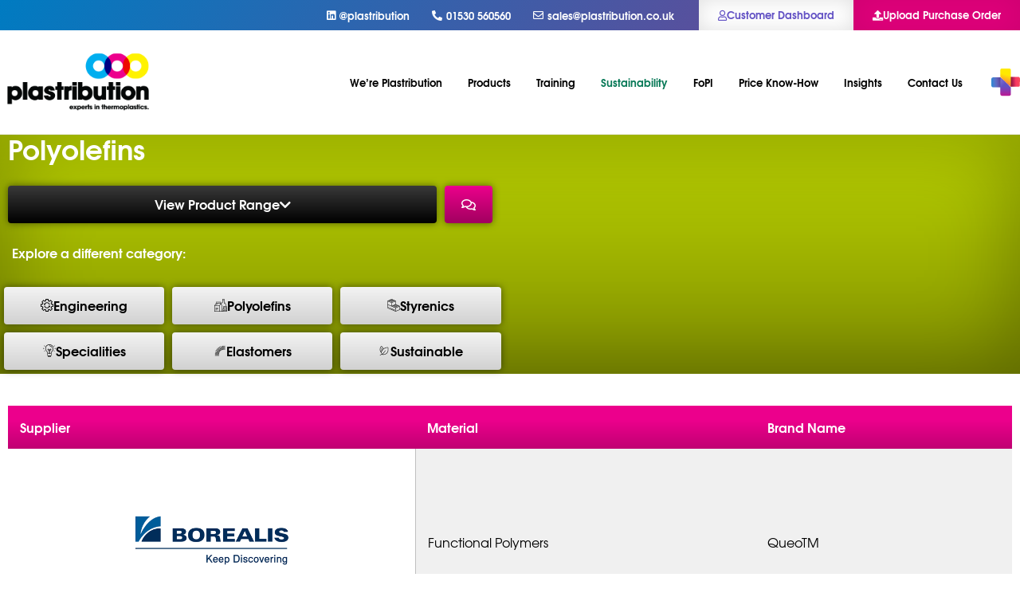

--- FILE ---
content_type: text/html; charset=UTF-8
request_url: https://www.plastribution.co.uk/polyolefins/
body_size: 35597
content:
<!doctype html>
<html lang="en-GB">
<head><meta charset="UTF-8"><script>if(navigator.userAgent.match(/MSIE|Internet Explorer/i)||navigator.userAgent.match(/Trident\/7\..*?rv:11/i)){var href=document.location.href;if(!href.match(/[?&]nowprocket/)){if(href.indexOf("?")==-1){if(href.indexOf("#")==-1){document.location.href=href+"?nowprocket=1"}else{document.location.href=href.replace("#","?nowprocket=1#")}}else{if(href.indexOf("#")==-1){document.location.href=href+"&nowprocket=1"}else{document.location.href=href.replace("#","&nowprocket=1#")}}}}</script><script>(()=>{class RocketLazyLoadScripts{constructor(){this.v="2.0.2",this.userEvents=["keydown","keyup","mousedown","mouseup","mousemove","mouseover","mouseenter","mouseout","mouseleave","touchmove","touchstart","touchend","touchcancel","wheel","click","dblclick","input","visibilitychange"],this.attributeEvents=["onblur","onclick","oncontextmenu","ondblclick","onfocus","onmousedown","onmouseenter","onmouseleave","onmousemove","onmouseout","onmouseover","onmouseup","onmousewheel","onscroll","onsubmit"]}async t(){this.i(),this.o(),/iP(ad|hone)/.test(navigator.userAgent)&&this.h(),this.u(),this.l(this),this.m(),this.k(this),this.p(this),this._(),await Promise.all([this.R(),this.L()]),this.lastBreath=Date.now(),this.S(this),this.P(),this.D(),this.O(),this.M(),await this.C(this.delayedScripts.normal),await this.C(this.delayedScripts.defer),await this.C(this.delayedScripts.async),this.T("domReady"),await this.F(),await this.j(),await this.I(),this.T("windowLoad"),await this.A(),window.dispatchEvent(new Event("rocket-allScriptsLoaded")),this.everythingLoaded=!0,this.lastTouchEnd&&await new Promise((t=>setTimeout(t,500-Date.now()+this.lastTouchEnd))),this.H(),this.T("all"),this.U(),this.W()}i(){this.CSPIssue=sessionStorage.getItem("rocketCSPIssue"),document.addEventListener("securitypolicyviolation",(t=>{this.CSPIssue||"script-src-elem"!==t.violatedDirective||"data"!==t.blockedURI||(this.CSPIssue=!0,sessionStorage.setItem("rocketCSPIssue",!0))}),{isRocket:!0})}o(){window.addEventListener("pageshow",(t=>{this.persisted=t.persisted,this.realWindowLoadedFired=!0}),{isRocket:!0}),window.addEventListener("pagehide",(()=>{this.onFirstUserAction=null}),{isRocket:!0})}h(){let t;function e(e){t=e}window.addEventListener("touchstart",e,{isRocket:!0}),window.addEventListener("touchend",(function i(o){Math.abs(o.changedTouches[0].pageX-t.changedTouches[0].pageX)<10&&Math.abs(o.changedTouches[0].pageY-t.changedTouches[0].pageY)<10&&o.timeStamp-t.timeStamp<200&&(o.target.dispatchEvent(new PointerEvent("click",{target:o.target,bubbles:!0,cancelable:!0})),event.preventDefault(),window.removeEventListener("touchstart",e,{isRocket:!0}),window.removeEventListener("touchend",i,{isRocket:!0}))}),{isRocket:!0})}q(t){this.userActionTriggered||("mousemove"!==t.type||this.firstMousemoveIgnored?"keyup"===t.type||"mouseover"===t.type||"mouseout"===t.type||(this.userActionTriggered=!0,this.onFirstUserAction&&this.onFirstUserAction()):this.firstMousemoveIgnored=!0),"click"===t.type&&t.preventDefault(),this.savedUserEvents.length>0&&(t.stopPropagation(),t.stopImmediatePropagation()),"touchstart"===this.lastEvent&&"touchend"===t.type&&(this.lastTouchEnd=Date.now()),"click"===t.type&&(this.lastTouchEnd=0),this.lastEvent=t.type,this.savedUserEvents.push(t)}u(){this.savedUserEvents=[],this.userEventHandler=this.q.bind(this),this.userEvents.forEach((t=>window.addEventListener(t,this.userEventHandler,{passive:!1,isRocket:!0})))}U(){this.userEvents.forEach((t=>window.removeEventListener(t,this.userEventHandler,{passive:!1,isRocket:!0}))),this.savedUserEvents.forEach((t=>{t.target.dispatchEvent(new window[t.constructor.name](t.type,t))}))}m(){this.eventsMutationObserver=new MutationObserver((t=>{const e="return false";for(const i of t){if("attributes"===i.type){const t=i.target.getAttribute(i.attributeName);t&&t!==e&&(i.target.setAttribute("data-rocket-"+i.attributeName,t),i.target.setAttribute(i.attributeName,e))}"childList"===i.type&&i.addedNodes.forEach((t=>{if(t.nodeType===Node.ELEMENT_NODE)for(const i of t.attributes)this.attributeEvents.includes(i.name)&&i.value&&""!==i.value&&(t.setAttribute("data-rocket-"+i.name,i.value),t.setAttribute(i.name,e))}))}})),this.eventsMutationObserver.observe(document,{subtree:!0,childList:!0,attributeFilter:this.attributeEvents})}H(){this.eventsMutationObserver.disconnect(),this.attributeEvents.forEach((t=>{document.querySelectorAll("[data-rocket-"+t+"]").forEach((e=>{e.setAttribute(t,e.getAttribute("data-rocket-"+t)),e.removeAttribute("data-rocket-"+t)}))}))}k(t){Object.defineProperty(HTMLElement.prototype,"onclick",{get(){return this.rocketonclick},set(e){this.rocketonclick=e,this.setAttribute(t.everythingLoaded?"onclick":"data-rocket-onclick","this.rocketonclick(event)")}})}S(t){function e(e,i){let o=e[i];e[i]=null,Object.defineProperty(e,i,{get:()=>o,set(s){t.everythingLoaded?o=s:e["rocket"+i]=o=s}})}e(document,"onreadystatechange"),e(window,"onload"),e(window,"onpageshow");try{Object.defineProperty(document,"readyState",{get:()=>t.rocketReadyState,set(e){t.rocketReadyState=e},configurable:!0}),document.readyState="loading"}catch(t){console.log("WPRocket DJE readyState conflict, bypassing")}}l(t){this.originalAddEventListener=EventTarget.prototype.addEventListener,this.originalRemoveEventListener=EventTarget.prototype.removeEventListener,this.savedEventListeners=[],EventTarget.prototype.addEventListener=function(e,i,o){o&&o.isRocket||!t.B(e,this)&&!t.userEvents.includes(e)||t.B(e,this)&&!t.userActionTriggered||e.startsWith("rocket-")?t.originalAddEventListener.call(this,e,i,o):t.savedEventListeners.push({target:this,remove:!1,type:e,func:i,options:o})},EventTarget.prototype.removeEventListener=function(e,i,o){o&&o.isRocket||!t.B(e,this)&&!t.userEvents.includes(e)||t.B(e,this)&&!t.userActionTriggered||e.startsWith("rocket-")?t.originalRemoveEventListener.call(this,e,i,o):t.savedEventListeners.push({target:this,remove:!0,type:e,func:i,options:o})}}T(t){"all"===t&&(EventTarget.prototype.addEventListener=this.originalAddEventListener,EventTarget.prototype.removeEventListener=this.originalRemoveEventListener),this.savedEventListeners=this.savedEventListeners.filter((e=>{let i=e.type,o=e.target||window;return"domReady"===t&&"DOMContentLoaded"!==i&&"readystatechange"!==i||("windowLoad"===t&&"load"!==i&&"readystatechange"!==i&&"pageshow"!==i||(this.B(i,o)&&(i="rocket-"+i),e.remove?o.removeEventListener(i,e.func,e.options):o.addEventListener(i,e.func,e.options),!1))}))}p(t){let e;function i(e){return t.everythingLoaded?e:e.split(" ").map((t=>"load"===t||t.startsWith("load.")?"rocket-jquery-load":t)).join(" ")}function o(o){function s(e){const s=o.fn[e];o.fn[e]=o.fn.init.prototype[e]=function(){return this[0]===window&&t.userActionTriggered&&("string"==typeof arguments[0]||arguments[0]instanceof String?arguments[0]=i(arguments[0]):"object"==typeof arguments[0]&&Object.keys(arguments[0]).forEach((t=>{const e=arguments[0][t];delete arguments[0][t],arguments[0][i(t)]=e}))),s.apply(this,arguments),this}}if(o&&o.fn&&!t.allJQueries.includes(o)){const e={DOMContentLoaded:[],"rocket-DOMContentLoaded":[]};for(const t in e)document.addEventListener(t,(()=>{e[t].forEach((t=>t()))}),{isRocket:!0});o.fn.ready=o.fn.init.prototype.ready=function(i){function s(){parseInt(o.fn.jquery)>2?setTimeout((()=>i.bind(document)(o))):i.bind(document)(o)}return t.realDomReadyFired?!t.userActionTriggered||t.fauxDomReadyFired?s():e["rocket-DOMContentLoaded"].push(s):e.DOMContentLoaded.push(s),o([])},s("on"),s("one"),s("off"),t.allJQueries.push(o)}e=o}t.allJQueries=[],o(window.jQuery),Object.defineProperty(window,"jQuery",{get:()=>e,set(t){o(t)}})}P(){const t=new Map;document.write=document.writeln=function(e){const i=document.currentScript,o=document.createRange(),s=i.parentElement;let n=t.get(i);void 0===n&&(n=i.nextSibling,t.set(i,n));const a=document.createDocumentFragment();o.setStart(a,0),a.appendChild(o.createContextualFragment(e)),s.insertBefore(a,n)}}async R(){return new Promise((t=>{this.userActionTriggered?t():this.onFirstUserAction=t}))}async L(){return new Promise((t=>{document.addEventListener("DOMContentLoaded",(()=>{this.realDomReadyFired=!0,t()}),{isRocket:!0})}))}async I(){return this.realWindowLoadedFired?Promise.resolve():new Promise((t=>{window.addEventListener("load",t,{isRocket:!0})}))}M(){this.pendingScripts=[];this.scriptsMutationObserver=new MutationObserver((t=>{for(const e of t)e.addedNodes.forEach((t=>{"SCRIPT"!==t.tagName||t.noModule||t.isWPRocket||this.pendingScripts.push({script:t,promise:new Promise((e=>{const i=()=>{const i=this.pendingScripts.findIndex((e=>e.script===t));i>=0&&this.pendingScripts.splice(i,1),e()};t.addEventListener("load",i,{isRocket:!0}),t.addEventListener("error",i,{isRocket:!0}),setTimeout(i,1e3)}))})}))})),this.scriptsMutationObserver.observe(document,{childList:!0,subtree:!0})}async j(){await this.J(),this.pendingScripts.length?(await this.pendingScripts[0].promise,await this.j()):this.scriptsMutationObserver.disconnect()}D(){this.delayedScripts={normal:[],async:[],defer:[]},document.querySelectorAll("script[type$=rocketlazyloadscript]").forEach((t=>{t.hasAttribute("data-rocket-src")?t.hasAttribute("async")&&!1!==t.async?this.delayedScripts.async.push(t):t.hasAttribute("defer")&&!1!==t.defer||"module"===t.getAttribute("data-rocket-type")?this.delayedScripts.defer.push(t):this.delayedScripts.normal.push(t):this.delayedScripts.normal.push(t)}))}async _(){await this.L();let t=[];document.querySelectorAll("script[type$=rocketlazyloadscript][data-rocket-src]").forEach((e=>{let i=e.getAttribute("data-rocket-src");if(i&&!i.startsWith("data:")){i.startsWith("//")&&(i=location.protocol+i);try{const o=new URL(i).origin;o!==location.origin&&t.push({src:o,crossOrigin:e.crossOrigin||"module"===e.getAttribute("data-rocket-type")})}catch(t){}}})),t=[...new Map(t.map((t=>[JSON.stringify(t),t]))).values()],this.N(t,"preconnect")}async $(t){if(await this.G(),!0!==t.noModule||!("noModule"in HTMLScriptElement.prototype))return new Promise((e=>{let i;function o(){(i||t).setAttribute("data-rocket-status","executed"),e()}try{if(navigator.userAgent.includes("Firefox/")||""===navigator.vendor||this.CSPIssue)i=document.createElement("script"),[...t.attributes].forEach((t=>{let e=t.nodeName;"type"!==e&&("data-rocket-type"===e&&(e="type"),"data-rocket-src"===e&&(e="src"),i.setAttribute(e,t.nodeValue))})),t.text&&(i.text=t.text),t.nonce&&(i.nonce=t.nonce),i.hasAttribute("src")?(i.addEventListener("load",o,{isRocket:!0}),i.addEventListener("error",(()=>{i.setAttribute("data-rocket-status","failed-network"),e()}),{isRocket:!0}),setTimeout((()=>{i.isConnected||e()}),1)):(i.text=t.text,o()),i.isWPRocket=!0,t.parentNode.replaceChild(i,t);else{const i=t.getAttribute("data-rocket-type"),s=t.getAttribute("data-rocket-src");i?(t.type=i,t.removeAttribute("data-rocket-type")):t.removeAttribute("type"),t.addEventListener("load",o,{isRocket:!0}),t.addEventListener("error",(i=>{this.CSPIssue&&i.target.src.startsWith("data:")?(console.log("WPRocket: CSP fallback activated"),t.removeAttribute("src"),this.$(t).then(e)):(t.setAttribute("data-rocket-status","failed-network"),e())}),{isRocket:!0}),s?(t.fetchPriority="high",t.removeAttribute("data-rocket-src"),t.src=s):t.src="data:text/javascript;base64,"+window.btoa(unescape(encodeURIComponent(t.text)))}}catch(i){t.setAttribute("data-rocket-status","failed-transform"),e()}}));t.setAttribute("data-rocket-status","skipped")}async C(t){const e=t.shift();return e?(e.isConnected&&await this.$(e),this.C(t)):Promise.resolve()}O(){this.N([...this.delayedScripts.normal,...this.delayedScripts.defer,...this.delayedScripts.async],"preload")}N(t,e){this.trash=this.trash||[];let i=!0;var o=document.createDocumentFragment();t.forEach((t=>{const s=t.getAttribute&&t.getAttribute("data-rocket-src")||t.src;if(s&&!s.startsWith("data:")){const n=document.createElement("link");n.href=s,n.rel=e,"preconnect"!==e&&(n.as="script",n.fetchPriority=i?"high":"low"),t.getAttribute&&"module"===t.getAttribute("data-rocket-type")&&(n.crossOrigin=!0),t.crossOrigin&&(n.crossOrigin=t.crossOrigin),t.integrity&&(n.integrity=t.integrity),t.nonce&&(n.nonce=t.nonce),o.appendChild(n),this.trash.push(n),i=!1}})),document.head.appendChild(o)}W(){this.trash.forEach((t=>t.remove()))}async F(){try{document.readyState="interactive"}catch(t){}this.fauxDomReadyFired=!0;try{await this.G(),document.dispatchEvent(new Event("rocket-readystatechange")),await this.G(),document.rocketonreadystatechange&&document.rocketonreadystatechange(),await this.G(),document.dispatchEvent(new Event("rocket-DOMContentLoaded")),await this.G(),window.dispatchEvent(new Event("rocket-DOMContentLoaded"))}catch(t){console.error(t)}}async A(){try{document.readyState="complete"}catch(t){}try{await this.G(),document.dispatchEvent(new Event("rocket-readystatechange")),await this.G(),document.rocketonreadystatechange&&document.rocketonreadystatechange(),await this.G(),window.dispatchEvent(new Event("rocket-load")),await this.G(),window.rocketonload&&window.rocketonload(),await this.G(),this.allJQueries.forEach((t=>t(window).trigger("rocket-jquery-load"))),await this.G();const t=new Event("rocket-pageshow");t.persisted=this.persisted,window.dispatchEvent(t),await this.G(),window.rocketonpageshow&&window.rocketonpageshow({persisted:this.persisted})}catch(t){console.error(t)}}async G(){Date.now()-this.lastBreath>45&&(await this.J(),this.lastBreath=Date.now())}async J(){return document.hidden?new Promise((t=>setTimeout(t))):new Promise((t=>requestAnimationFrame(t)))}B(t,e){return e===document&&"readystatechange"===t||(e===document&&"DOMContentLoaded"===t||(e===window&&"DOMContentLoaded"===t||(e===window&&"load"===t||e===window&&"pageshow"===t)))}static run(){(new RocketLazyLoadScripts).t()}}RocketLazyLoadScripts.run()})();</script>
    <meta name="theme-color" content="#4B4B4B" >
	
		<meta name="viewport" content="width=device-width, initial-scale=1">
	<link rel="profile" href="https://gmpg.org/xfn/11">
	<script type="rocketlazyloadscript">!function(e,c){e[c]=e[c]+(e[c]&&" ")+"quform-js"}(document.documentElement,"className");</script><meta name='robots' content='index, follow, max-image-preview:large, max-snippet:-1, max-video-preview:-1' />
	<style>img:is([sizes="auto" i], [sizes^="auto," i]) { contain-intrinsic-size: 3000px 1500px }</style>
	
	<!-- This site is optimized with the Yoast SEO plugin v19.3 - https://yoast.com/wordpress/plugins/seo/ -->
	<title>Polyolefins - Plastribution</title><link rel="preload" data-rocket-preload as="image" href="https://www.plastribution.co.uk/wp-content/uploads/2019/12/slide16.png" fetchpriority="high">
	<link rel="canonical" href="https://www.plastribution.co.uk/polyolefins/" />
	<meta property="og:locale" content="en_GB" />
	<meta property="og:type" content="article" />
	<meta property="og:title" content="Polyolefins - Plastribution" />
	<meta property="og:description" content="Supplier Material Brand Name Functional Polymers QueoTM LDPE Ipethene PPHP Capilene PPCP Capilene PPRCP Capilene Speciality PP Carmel Clear PPRCP Duclear PPHP (Phthalate free) Dupure PPCP (Phthalate free) Dupure LDPE ExxonMobil LD LLDPE ExxonMobil LLD mPE Enable mPE Exceed HDPE ExxonMobil HD EAA Escor EVA Escorene PPHP ExxonMobil PP PPCP ExxonMobil PP PP Plastomer Vistamaxx [&hellip;]" />
	<meta property="og:url" content="https://www.plastribution.co.uk/polyolefins/" />
	<meta property="og:site_name" content="Plastribution" />
	<meta property="article:modified_time" content="2022-05-18T08:35:16+00:00" />
	<meta property="og:image" content="https://www.plastribution.co.uk/wp-content/uploads/2019/12/slide16.png" />
	<meta name="twitter:card" content="summary_large_image" />
	<meta name="twitter:label1" content="Estimated reading time" />
	<meta name="twitter:data1" content="3 minutes" />
	<script type="application/ld+json" class="yoast-schema-graph">{"@context":"https://schema.org","@graph":[{"@type":"WebSite","@id":"https://www.plastribution.co.uk/#website","url":"https://www.plastribution.co.uk/","name":"Plastribution","description":"The UK’s leading plastics raw materials distributor","potentialAction":[{"@type":"SearchAction","target":{"@type":"EntryPoint","urlTemplate":"https://www.plastribution.co.uk/?s={search_term_string}"},"query-input":"required name=search_term_string"}],"inLanguage":"en-GB"},{"@type":"ImageObject","inLanguage":"en-GB","@id":"https://www.plastribution.co.uk/polyolefins/#primaryimage","url":"https://www.plastribution.co.uk/wp-content/uploads/2019/12/slide16.png","contentUrl":"https://www.plastribution.co.uk/wp-content/uploads/2019/12/slide16.png","width":378,"height":378},{"@type":"WebPage","@id":"https://www.plastribution.co.uk/polyolefins/","url":"https://www.plastribution.co.uk/polyolefins/","name":"Polyolefins - Plastribution","isPartOf":{"@id":"https://www.plastribution.co.uk/#website"},"primaryImageOfPage":{"@id":"https://www.plastribution.co.uk/polyolefins/#primaryimage"},"datePublished":"2019-12-12T07:26:49+00:00","dateModified":"2022-05-18T08:35:16+00:00","breadcrumb":{"@id":"https://www.plastribution.co.uk/polyolefins/#breadcrumb"},"inLanguage":"en-GB","potentialAction":[{"@type":"ReadAction","target":["https://www.plastribution.co.uk/polyolefins/"]}]},{"@type":"BreadcrumbList","@id":"https://www.plastribution.co.uk/polyolefins/#breadcrumb","itemListElement":[{"@type":"ListItem","position":1,"name":"Home","item":"https://www.plastribution.co.uk/"},{"@type":"ListItem","position":2,"name":"Polyolefins"}]}]}</script>
	<!-- / Yoast SEO plugin. -->


<link rel='dns-prefetch' href='//cdnjs.cloudflare.com' />

<link rel="alternate" type="application/rss+xml" title="Plastribution &raquo; Feed" href="https://www.plastribution.co.uk/feed/" />
<link rel="alternate" type="application/rss+xml" title="Plastribution &raquo; Comments Feed" href="https://www.plastribution.co.uk/comments/feed/" />
<style id='cf-frontend-style-inline-css' type='text/css'>
@font-face {
	font-family: 'PLB Regular';
	font-style: normal;
	font-weight: 400;
	font-display: auto;
	src: url('https://www.plastribution.co.uk/wp-content/uploads/2020/04/texgyreadventor-regular-webfont.woff') format('woff'),
		url('https://www.plastribution.co.uk/wp-content/uploads/2020/04/texgyreadventor-regular-webfont.ttf') format('truetype'),
		url('https://www.plastribution.co.uk/wp-content/uploads/2020/04/texgyreadventor-regular-webfont.eot?#iefix') format('embedded-opentype'),
		url('https://www.plastribution.co.uk/wp-content/uploads/2020/04/texgyreadventor-regular.otf') format('OpenType');
}
@font-face {
	font-family: 'PLB Bold';
	font-style: normal;
	font-weight: 400;
	font-display: auto;
	src: url('https://www.plastribution.co.uk/wp-content/uploads/2020/04/texgyreadventor-bold-webfont.woff') format('woff'),
		url('https://www.plastribution.co.uk/wp-content/uploads/2020/04/texgyreadventor-bold-webfont.ttf') format('truetype'),
		url('https://www.plastribution.co.uk/wp-content/uploads/2020/04/texgyreadventor-bold-webfont.eot?#iefix') format('embedded-opentype'),
		url('https://www.plastribution.co.uk/wp-content/uploads/2020/04/texgyreadventor-bold.otf') format('OpenType');
}
</style>
<style id='wp-emoji-styles-inline-css' type='text/css'>

	img.wp-smiley, img.emoji {
		display: inline !important;
		border: none !important;
		box-shadow: none !important;
		height: 1em !important;
		width: 1em !important;
		margin: 0 0.07em !important;
		vertical-align: -0.1em !important;
		background: none !important;
		padding: 0 !important;
	}
</style>
<style id='classic-theme-styles-inline-css' type='text/css'>
/*! This file is auto-generated */
.wp-block-button__link{color:#fff;background-color:#32373c;border-radius:9999px;box-shadow:none;text-decoration:none;padding:calc(.667em + 2px) calc(1.333em + 2px);font-size:1.125em}.wp-block-file__button{background:#32373c;color:#fff;text-decoration:none}
</style>
<style id='global-styles-inline-css' type='text/css'>
:root{--wp--preset--aspect-ratio--square: 1;--wp--preset--aspect-ratio--4-3: 4/3;--wp--preset--aspect-ratio--3-4: 3/4;--wp--preset--aspect-ratio--3-2: 3/2;--wp--preset--aspect-ratio--2-3: 2/3;--wp--preset--aspect-ratio--16-9: 16/9;--wp--preset--aspect-ratio--9-16: 9/16;--wp--preset--color--black: #000000;--wp--preset--color--cyan-bluish-gray: #abb8c3;--wp--preset--color--white: #ffffff;--wp--preset--color--pale-pink: #f78da7;--wp--preset--color--vivid-red: #cf2e2e;--wp--preset--color--luminous-vivid-orange: #ff6900;--wp--preset--color--luminous-vivid-amber: #fcb900;--wp--preset--color--light-green-cyan: #7bdcb5;--wp--preset--color--vivid-green-cyan: #00d084;--wp--preset--color--pale-cyan-blue: #8ed1fc;--wp--preset--color--vivid-cyan-blue: #0693e3;--wp--preset--color--vivid-purple: #9b51e0;--wp--preset--gradient--vivid-cyan-blue-to-vivid-purple: linear-gradient(135deg,rgba(6,147,227,1) 0%,rgb(155,81,224) 100%);--wp--preset--gradient--light-green-cyan-to-vivid-green-cyan: linear-gradient(135deg,rgb(122,220,180) 0%,rgb(0,208,130) 100%);--wp--preset--gradient--luminous-vivid-amber-to-luminous-vivid-orange: linear-gradient(135deg,rgba(252,185,0,1) 0%,rgba(255,105,0,1) 100%);--wp--preset--gradient--luminous-vivid-orange-to-vivid-red: linear-gradient(135deg,rgba(255,105,0,1) 0%,rgb(207,46,46) 100%);--wp--preset--gradient--very-light-gray-to-cyan-bluish-gray: linear-gradient(135deg,rgb(238,238,238) 0%,rgb(169,184,195) 100%);--wp--preset--gradient--cool-to-warm-spectrum: linear-gradient(135deg,rgb(74,234,220) 0%,rgb(151,120,209) 20%,rgb(207,42,186) 40%,rgb(238,44,130) 60%,rgb(251,105,98) 80%,rgb(254,248,76) 100%);--wp--preset--gradient--blush-light-purple: linear-gradient(135deg,rgb(255,206,236) 0%,rgb(152,150,240) 100%);--wp--preset--gradient--blush-bordeaux: linear-gradient(135deg,rgb(254,205,165) 0%,rgb(254,45,45) 50%,rgb(107,0,62) 100%);--wp--preset--gradient--luminous-dusk: linear-gradient(135deg,rgb(255,203,112) 0%,rgb(199,81,192) 50%,rgb(65,88,208) 100%);--wp--preset--gradient--pale-ocean: linear-gradient(135deg,rgb(255,245,203) 0%,rgb(182,227,212) 50%,rgb(51,167,181) 100%);--wp--preset--gradient--electric-grass: linear-gradient(135deg,rgb(202,248,128) 0%,rgb(113,206,126) 100%);--wp--preset--gradient--midnight: linear-gradient(135deg,rgb(2,3,129) 0%,rgb(40,116,252) 100%);--wp--preset--font-size--small: 13px;--wp--preset--font-size--medium: 20px;--wp--preset--font-size--large: 36px;--wp--preset--font-size--x-large: 42px;--wp--preset--spacing--20: 0.44rem;--wp--preset--spacing--30: 0.67rem;--wp--preset--spacing--40: 1rem;--wp--preset--spacing--50: 1.5rem;--wp--preset--spacing--60: 2.25rem;--wp--preset--spacing--70: 3.38rem;--wp--preset--spacing--80: 5.06rem;--wp--preset--shadow--natural: 6px 6px 9px rgba(0, 0, 0, 0.2);--wp--preset--shadow--deep: 12px 12px 50px rgba(0, 0, 0, 0.4);--wp--preset--shadow--sharp: 6px 6px 0px rgba(0, 0, 0, 0.2);--wp--preset--shadow--outlined: 6px 6px 0px -3px rgba(255, 255, 255, 1), 6px 6px rgba(0, 0, 0, 1);--wp--preset--shadow--crisp: 6px 6px 0px rgba(0, 0, 0, 1);}:where(.is-layout-flex){gap: 0.5em;}:where(.is-layout-grid){gap: 0.5em;}body .is-layout-flex{display: flex;}.is-layout-flex{flex-wrap: wrap;align-items: center;}.is-layout-flex > :is(*, div){margin: 0;}body .is-layout-grid{display: grid;}.is-layout-grid > :is(*, div){margin: 0;}:where(.wp-block-columns.is-layout-flex){gap: 2em;}:where(.wp-block-columns.is-layout-grid){gap: 2em;}:where(.wp-block-post-template.is-layout-flex){gap: 1.25em;}:where(.wp-block-post-template.is-layout-grid){gap: 1.25em;}.has-black-color{color: var(--wp--preset--color--black) !important;}.has-cyan-bluish-gray-color{color: var(--wp--preset--color--cyan-bluish-gray) !important;}.has-white-color{color: var(--wp--preset--color--white) !important;}.has-pale-pink-color{color: var(--wp--preset--color--pale-pink) !important;}.has-vivid-red-color{color: var(--wp--preset--color--vivid-red) !important;}.has-luminous-vivid-orange-color{color: var(--wp--preset--color--luminous-vivid-orange) !important;}.has-luminous-vivid-amber-color{color: var(--wp--preset--color--luminous-vivid-amber) !important;}.has-light-green-cyan-color{color: var(--wp--preset--color--light-green-cyan) !important;}.has-vivid-green-cyan-color{color: var(--wp--preset--color--vivid-green-cyan) !important;}.has-pale-cyan-blue-color{color: var(--wp--preset--color--pale-cyan-blue) !important;}.has-vivid-cyan-blue-color{color: var(--wp--preset--color--vivid-cyan-blue) !important;}.has-vivid-purple-color{color: var(--wp--preset--color--vivid-purple) !important;}.has-black-background-color{background-color: var(--wp--preset--color--black) !important;}.has-cyan-bluish-gray-background-color{background-color: var(--wp--preset--color--cyan-bluish-gray) !important;}.has-white-background-color{background-color: var(--wp--preset--color--white) !important;}.has-pale-pink-background-color{background-color: var(--wp--preset--color--pale-pink) !important;}.has-vivid-red-background-color{background-color: var(--wp--preset--color--vivid-red) !important;}.has-luminous-vivid-orange-background-color{background-color: var(--wp--preset--color--luminous-vivid-orange) !important;}.has-luminous-vivid-amber-background-color{background-color: var(--wp--preset--color--luminous-vivid-amber) !important;}.has-light-green-cyan-background-color{background-color: var(--wp--preset--color--light-green-cyan) !important;}.has-vivid-green-cyan-background-color{background-color: var(--wp--preset--color--vivid-green-cyan) !important;}.has-pale-cyan-blue-background-color{background-color: var(--wp--preset--color--pale-cyan-blue) !important;}.has-vivid-cyan-blue-background-color{background-color: var(--wp--preset--color--vivid-cyan-blue) !important;}.has-vivid-purple-background-color{background-color: var(--wp--preset--color--vivid-purple) !important;}.has-black-border-color{border-color: var(--wp--preset--color--black) !important;}.has-cyan-bluish-gray-border-color{border-color: var(--wp--preset--color--cyan-bluish-gray) !important;}.has-white-border-color{border-color: var(--wp--preset--color--white) !important;}.has-pale-pink-border-color{border-color: var(--wp--preset--color--pale-pink) !important;}.has-vivid-red-border-color{border-color: var(--wp--preset--color--vivid-red) !important;}.has-luminous-vivid-orange-border-color{border-color: var(--wp--preset--color--luminous-vivid-orange) !important;}.has-luminous-vivid-amber-border-color{border-color: var(--wp--preset--color--luminous-vivid-amber) !important;}.has-light-green-cyan-border-color{border-color: var(--wp--preset--color--light-green-cyan) !important;}.has-vivid-green-cyan-border-color{border-color: var(--wp--preset--color--vivid-green-cyan) !important;}.has-pale-cyan-blue-border-color{border-color: var(--wp--preset--color--pale-cyan-blue) !important;}.has-vivid-cyan-blue-border-color{border-color: var(--wp--preset--color--vivid-cyan-blue) !important;}.has-vivid-purple-border-color{border-color: var(--wp--preset--color--vivid-purple) !important;}.has-vivid-cyan-blue-to-vivid-purple-gradient-background{background: var(--wp--preset--gradient--vivid-cyan-blue-to-vivid-purple) !important;}.has-light-green-cyan-to-vivid-green-cyan-gradient-background{background: var(--wp--preset--gradient--light-green-cyan-to-vivid-green-cyan) !important;}.has-luminous-vivid-amber-to-luminous-vivid-orange-gradient-background{background: var(--wp--preset--gradient--luminous-vivid-amber-to-luminous-vivid-orange) !important;}.has-luminous-vivid-orange-to-vivid-red-gradient-background{background: var(--wp--preset--gradient--luminous-vivid-orange-to-vivid-red) !important;}.has-very-light-gray-to-cyan-bluish-gray-gradient-background{background: var(--wp--preset--gradient--very-light-gray-to-cyan-bluish-gray) !important;}.has-cool-to-warm-spectrum-gradient-background{background: var(--wp--preset--gradient--cool-to-warm-spectrum) !important;}.has-blush-light-purple-gradient-background{background: var(--wp--preset--gradient--blush-light-purple) !important;}.has-blush-bordeaux-gradient-background{background: var(--wp--preset--gradient--blush-bordeaux) !important;}.has-luminous-dusk-gradient-background{background: var(--wp--preset--gradient--luminous-dusk) !important;}.has-pale-ocean-gradient-background{background: var(--wp--preset--gradient--pale-ocean) !important;}.has-electric-grass-gradient-background{background: var(--wp--preset--gradient--electric-grass) !important;}.has-midnight-gradient-background{background: var(--wp--preset--gradient--midnight) !important;}.has-small-font-size{font-size: var(--wp--preset--font-size--small) !important;}.has-medium-font-size{font-size: var(--wp--preset--font-size--medium) !important;}.has-large-font-size{font-size: var(--wp--preset--font-size--large) !important;}.has-x-large-font-size{font-size: var(--wp--preset--font-size--x-large) !important;}
:where(.wp-block-post-template.is-layout-flex){gap: 1.25em;}:where(.wp-block-post-template.is-layout-grid){gap: 1.25em;}
:where(.wp-block-columns.is-layout-flex){gap: 2em;}:where(.wp-block-columns.is-layout-grid){gap: 2em;}
:root :where(.wp-block-pullquote){font-size: 1.5em;line-height: 1.6;}
</style>
<link rel='stylesheet' id='super-rss-reader-css' href='https://www.plastribution.co.uk/wp-content/plugins/super-rss-reader/public/css/style.min.css?ver=5.1' type='text/css' media='all' />
<link data-minify="1" rel='stylesheet' id='quform-css' href='https://www.plastribution.co.uk/wp-content/cache/background-css/1/www.plastribution.co.uk/wp-content/cache/min/1/wp-content/plugins/quform/cache/quform.css?ver=1764686465&wpr_t=1770032279' type='text/css' media='all' />
<link rel='stylesheet' id='hello-elementor-css' href='https://www.plastribution.co.uk/wp-content/themes/hello-elementor/style.min.css?ver=2.5.0' type='text/css' media='all' />
<link rel='stylesheet' id='hello-elementor-theme-style-css' href='https://www.plastribution.co.uk/wp-content/themes/hello-elementor/theme.min.css?ver=2.5.0' type='text/css' media='all' />
<link rel='stylesheet' id='elementor-frontend-css' href='https://www.plastribution.co.uk/wp-content/uploads/elementor/css/custom-frontend.min.css?ver=1764686462' type='text/css' media='all' />
<link rel='stylesheet' id='elementor-post-6738-css' href='https://www.plastribution.co.uk/wp-content/uploads/elementor/css/post-6738.css?ver=1764686463' type='text/css' media='all' />
<link data-minify="1" rel='stylesheet' id='noUiSlider-css' href='https://www.plastribution.co.uk/wp-content/cache/min/1/ajax/libs/noUiSlider/10.1.0/nouislider.min.css?ver=1764686465' type='text/css' media='all' />
<link rel='stylesheet' id='widget-icon-list-css' href='https://www.plastribution.co.uk/wp-content/uploads/elementor/css/custom-widget-icon-list.min.css?ver=1764686462' type='text/css' media='all' />
<link rel='stylesheet' id='e-animation-pop-css' href='https://www.plastribution.co.uk/wp-content/plugins/elementor/assets/lib/animations/styles/e-animation-pop.min.css?ver=3.27.7' type='text/css' media='all' />
<link rel='stylesheet' id='widget-image-css' href='https://www.plastribution.co.uk/wp-content/plugins/elementor/assets/css/widget-image.min.css?ver=3.27.7' type='text/css' media='all' />
<link rel='stylesheet' id='widget-nav-menu-css' href='https://www.plastribution.co.uk/wp-content/uploads/elementor/css/custom-pro-widget-nav-menu.min.css?ver=1764686463' type='text/css' media='all' />
<link rel='stylesheet' id='e-animation-grow-css' href='https://www.plastribution.co.uk/wp-content/plugins/elementor/assets/lib/animations/styles/e-animation-grow.min.css?ver=3.27.7' type='text/css' media='all' />
<link rel='stylesheet' id='widget-spacer-css' href='https://www.plastribution.co.uk/wp-content/plugins/elementor/assets/css/widget-spacer.min.css?ver=3.27.7' type='text/css' media='all' />
<link rel='stylesheet' id='widget-text-editor-css' href='https://www.plastribution.co.uk/wp-content/plugins/elementor/assets/css/widget-text-editor.min.css?ver=3.27.7' type='text/css' media='all' />
<link rel='stylesheet' id='widget-social-icons-css' href='https://www.plastribution.co.uk/wp-content/plugins/elementor/assets/css/widget-social-icons.min.css?ver=3.27.7' type='text/css' media='all' />
<link rel='stylesheet' id='e-apple-webkit-css' href='https://www.plastribution.co.uk/wp-content/uploads/elementor/css/custom-apple-webkit.min.css?ver=1764686462' type='text/css' media='all' />
<link rel='stylesheet' id='widget-heading-css' href='https://www.plastribution.co.uk/wp-content/plugins/elementor/assets/css/widget-heading.min.css?ver=3.27.7' type='text/css' media='all' />
<link rel='stylesheet' id='widget-lottie-css' href='https://www.plastribution.co.uk/wp-content/plugins/elementor-pro/assets/css/widget-lottie.min.css?ver=3.25.2' type='text/css' media='all' />
<link rel='stylesheet' id='e-animation-fadeIn-css' href='https://www.plastribution.co.uk/wp-content/plugins/elementor/assets/lib/animations/styles/fadeIn.min.css?ver=3.27.7' type='text/css' media='all' />
<link data-minify="1" rel='stylesheet' id='elementor-icons-css' href='https://www.plastribution.co.uk/wp-content/cache/min/1/wp-content/plugins/elementor/assets/lib/eicons/css/elementor-icons.min.css?ver=1764686465' type='text/css' media='all' />
<link rel='stylesheet' id='e-popup-style-css' href='https://www.plastribution.co.uk/wp-content/plugins/elementor-pro/assets/css/conditionals/popup.min.css?ver=3.25.2' type='text/css' media='all' />
<link rel='stylesheet' id='elementor-post-5686-css' href='https://www.plastribution.co.uk/wp-content/uploads/elementor/css/post-5686.css?ver=1764686748' type='text/css' media='all' />
<link rel='stylesheet' id='elementor-post-6746-css' href='https://www.plastribution.co.uk/wp-content/uploads/elementor/css/post-6746.css?ver=1767608533' type='text/css' media='all' />
<link rel='stylesheet' id='elementor-post-6750-css' href='https://www.plastribution.co.uk/wp-content/cache/background-css/1/www.plastribution.co.uk/wp-content/uploads/elementor/css/post-6750.css?ver=1764686464&wpr_t=1770032279' type='text/css' media='all' />
<link rel='stylesheet' id='elementor-post-6785-css' href='https://www.plastribution.co.uk/wp-content/uploads/elementor/css/post-6785.css?ver=1764686748' type='text/css' media='all' />
<link rel='stylesheet' id='elementor-post-6859-css' href='https://www.plastribution.co.uk/wp-content/uploads/elementor/css/post-6859.css?ver=1764686464' type='text/css' media='all' />
<link rel='stylesheet' id='elementor-icons-shared-0-css' href='https://www.plastribution.co.uk/wp-content/plugins/elementor/assets/lib/font-awesome/css/fontawesome.min.css?ver=5.15.3' type='text/css' media='all' />
<link data-minify="1" rel='stylesheet' id='elementor-icons-fa-brands-css' href='https://www.plastribution.co.uk/wp-content/cache/min/1/wp-content/plugins/elementor/assets/lib/font-awesome/css/brands.min.css?ver=1764686465' type='text/css' media='all' />
<link data-minify="1" rel='stylesheet' id='elementor-icons-fa-solid-css' href='https://www.plastribution.co.uk/wp-content/cache/min/1/wp-content/plugins/elementor/assets/lib/font-awesome/css/solid.min.css?ver=1764686465' type='text/css' media='all' />
<link data-minify="1" rel='stylesheet' id='elementor-icons-fa-regular-css' href='https://www.plastribution.co.uk/wp-content/cache/min/1/wp-content/plugins/elementor/assets/lib/font-awesome/css/regular.min.css?ver=1764686465' type='text/css' media='all' />
<script type="rocketlazyloadscript" data-rocket-type="text/javascript" data-rocket-src="https://www.plastribution.co.uk/wp-includes/js/jquery/jquery.min.js?ver=3.7.1" id="jquery-core-js" data-rocket-defer defer></script>
<script type="rocketlazyloadscript" data-rocket-type="text/javascript" data-rocket-src="https://www.plastribution.co.uk/wp-includes/js/jquery/jquery-migrate.min.js?ver=3.4.1" id="jquery-migrate-js" data-rocket-defer defer></script>
<script type="rocketlazyloadscript" data-rocket-type="text/javascript" data-rocket-src="https://www.plastribution.co.uk/wp-content/plugins/super-rss-reader/public/js/jquery.easy-ticker.min.js?ver=5.1" id="jquery-easy-ticker-js" data-rocket-defer defer></script>
<script type="rocketlazyloadscript" data-rocket-type="text/javascript" data-rocket-src="https://www.plastribution.co.uk/wp-content/plugins/super-rss-reader/public/js/script.min.js?ver=5.1" id="super-rss-reader-js" data-rocket-defer defer></script>
<link rel="https://api.w.org/" href="https://www.plastribution.co.uk/wp-json/" /><link rel="alternate" title="JSON" type="application/json" href="https://www.plastribution.co.uk/wp-json/wp/v2/pages/5686" /><link rel="EditURI" type="application/rsd+xml" title="RSD" href="https://www.plastribution.co.uk/xmlrpc.php?rsd" />
<link rel='shortlink' href='https://www.plastribution.co.uk/?p=5686' />
<link rel="alternate" title="oEmbed (JSON)" type="application/json+oembed" href="https://www.plastribution.co.uk/wp-json/oembed/1.0/embed?url=https%3A%2F%2Fwww.plastribution.co.uk%2Fpolyolefins%2F" />
<link rel="alternate" title="oEmbed (XML)" type="text/xml+oembed" href="https://www.plastribution.co.uk/wp-json/oembed/1.0/embed?url=https%3A%2F%2Fwww.plastribution.co.uk%2Fpolyolefins%2F&#038;format=xml" />
<!-- Analytics by WP Statistics v13.2.4.1 - https://wp-statistics.com/ -->
<script type="rocketlazyloadscript">var WP_Statistics_http = new XMLHttpRequest();WP_Statistics_http.open('GET', 'https://www.plastribution.co.uk/wp-json/wp-statistics/v2/hit?_=1770032278&_wpnonce=247057a1dc&wp_statistics_hit_rest=yes&browser=Safari&platform=OS X&version=11.1&device=desktop&model=Macintosh&referred=https%3A%2F%2Fwww.plastribution.co.uk&ip=35.178.228.46&exclusion_match=no&exclusion_reason&ua=Mozilla%2F5.0+%28Macintosh%3B+Intel+Mac+OS+X+10_13_4%29+AppleWebKit%2F605.1.15+%28KHTML%2C+like+Gecko%29+Version%2F11.1+Safari%2F605.1.15&track_all=1&timestamp=1770032279&current_page_type=page&current_page_id=5686&search_query&page_uri=/polyolefins/&user_id=0', true);WP_Statistics_http.setRequestHeader("Content-Type", "application/json;charset=UTF-8");WP_Statistics_http.send(null);</script>
<meta name="generator" content="Elementor 3.27.7; features: additional_custom_breakpoints, e_element_cache; settings: css_print_method-external, google_font-disabled, font_display-auto">
			<style>
				.e-con.e-parent:nth-of-type(n+4):not(.e-lazyloaded):not(.e-no-lazyload),
				.e-con.e-parent:nth-of-type(n+4):not(.e-lazyloaded):not(.e-no-lazyload) * {
					background-image: none !important;
				}
				@media screen and (max-height: 1024px) {
					.e-con.e-parent:nth-of-type(n+3):not(.e-lazyloaded):not(.e-no-lazyload),
					.e-con.e-parent:nth-of-type(n+3):not(.e-lazyloaded):not(.e-no-lazyload) * {
						background-image: none !important;
					}
				}
				@media screen and (max-height: 640px) {
					.e-con.e-parent:nth-of-type(n+2):not(.e-lazyloaded):not(.e-no-lazyload),
					.e-con.e-parent:nth-of-type(n+2):not(.e-lazyloaded):not(.e-no-lazyload) * {
						background-image: none !important;
					}
				}
			</style>
			<link rel="icon" href="https://www.plastribution.co.uk/wp-content/uploads/2020/12/cropped-preload-32x32.png" sizes="32x32" />
<link rel="icon" href="https://www.plastribution.co.uk/wp-content/uploads/2020/12/cropped-preload-192x192.png" sizes="192x192" />
<link rel="apple-touch-icon" href="https://www.plastribution.co.uk/wp-content/uploads/2020/12/cropped-preload-180x180.png" />
<meta name="msapplication-TileImage" content="https://www.plastribution.co.uk/wp-content/uploads/2020/12/cropped-preload-270x270.png" />
		<style type="text/css" id="wp-custom-css">
			body {
	
	        overflow-x: hidden; 
	font-family:"PLB Regular", arial;
	width:100% !important;
				font-weight:normal !important;
}



.ubermenu-skin-grey-white.ubermenu-responsive-toggle {
    background: #FFF;
    color: #444444;
    font-size: 22px;
    text-transform: uppercase;
    font-weight: bold;
}

.ubermenu-main .ubermenu-submenu.ubermenu-submenu-drop {
    background-color: #ffffff !important;
	background-image: linear-gradient(180deg, #f2f2f2 0%, #ffffff 100%);
    border: 1px solid #f5f5f5;
	border-radius:7px;
	margin-top:20px !important;
}

b {
	font-weight:normal;
								font-family:"PLB Bold", "Open Sans";
}

body::-webkit-scrollbar {
  width: 12px;               /* width of the entire scrollbar */
}

body::-webkit-scrollbar-track {
  background: #4B4B4B;        /* color of the tracking area */
}

body::-webkit-scrollbar-thumb {
  background-color: #00AEEF;    /* color of the scroll thumb */
  border-radius: 3px;       /* roundness of the scroll thumb */
}

.eg-plastributionhome_02-element-32 {
		font-family:"PLB Bold", "Open Sans", arial !important;
	color:#555 !important;
}

#resourceLinks {
		font-family:"PLB Bold", "Open Sans" !important;
}


.mk-single-content {
		font-family:"PLB Regular", "Open Sans", arial;

}

strong {
	font-family:"PLB Bold", "Open Sans" !important;
		font-weight:normal;
	
}


h1 {

	font-family:"PLB Bold", "Open Sans" !important;
		font-weight:normal !important;
}


h2 {

	font-family:"PLB Bold", "Open Sans" !important;
		font-weight:normal !important;
}


h3 {

	font-family:"PLB bold", "Open Sans" !important;
			font-weight:normal !important;
}


h4 {

	font-family:"PLB Bold", "Open Sans" !important;
			font-weight:normal !important;

}


h5 {

	font-family:"PLB Bold", "Open Sans" !important;
			font-weight:normal !important;

}

.menu-item-link {
	font-size:14.2px !important;
	font-family:"PLB Bold" !important;
	
}

h6 {

	font-family:"PLB Bold", "Open Sans" !important;
			font-weight:normal !important;

}

.the-title {
	color: #ffffff !important;
	font-size: 36px !important;


}
.mk-blog-grid-item .the-title a {
    letter-spacing: 0px;
    font-size: 18px !important;
	color: #444 !important;
    text-transform: none;
}

.mk-love-this svg {
    height: 16px;
    fill: #777;
    vertical-align: middle;
}

.mk-readmore {
	font-family: "PLB Bold"
}

.mk-love-count {
	font-family: "PLB Bold";
		valign:center;
	
}

.eg-insights-element-31 {
	
	font-family:"PLB Bold", "Open Sans" !important;
	font-size:14px !important;
	background-color:#372872 !important;
	color:#fff !important;
	/*
	border-right:solid 5px #EB008B !important;
*/
}

.esg-filterbutton {
	
		
	font-family:"PLB Bold", "Open Sans" !important;
	font-size:14px !important;
	color:#444!important;
}

.hovered {
	
		
	font-family:"PLB Bold", "Open Sans" !important;
	font-size:14px !important;
	background:#EB008B !important;
	color:#fff !important;
}

.mk-toolbar-holder {
		font-family:"PLB Bold", "Open Sans" !important;
}

.header-toolbar-contact {
	color:#444 !important;
	
}


#top-bar-1 {
	height:30px;
	border-bottom:solid 1px #ddd;
}

.ctf-author-box-link {
		font-family:"PLB Bold", "Open Sans" !important;
}

.ctf-tweet-text {
	font-size:90% !important;
	color:#666;
}

.gusta-nav ul li a  {
	font-size:11px !important;
	color:#666 !important;
}

.gusta-nav ul li a:hover  {
	font-size:11px !important;
	color:#666 !important;
	background:#f3f3f3;
}

.vc_btn3 {
			font-family:"PLB Bold", "Open Sans" !important;
	vertical-align:center !important;
	font-size:16px !important;
	
}

.vc_btn3-icon {
	padding-top:6px !important;
		padding-bottom:6px !important;
}

.gusta-nav>ul li.current-menu-item>a, .gusta-nav>ul li.current_page_item {
	background:#eee !important;
	
}

#sub-foot-1 {
    padding-top: 10px !Important;
		border-bottom: solid 1px #D8D8D8;
}

.copyright-1 {
				font-family:"PLB Bold", "Open Sans";

}

.header-toolbar-contact {
					font-family:"PLB Bold", "Open Sans";
}

.vc_btn3.vc_btn3-color-juicy-pink, .vc_btn3.vc_btn3-color-juicy-pink.vc_btn3-style-flat {
    color: #fff;
    background-color: #EC038C !important;
}


.quform-input-27_31 {
	padding:30px !Important;
	background:#000;
	background-image: linear-gradient(180deg, #EC008C 34%, #C00072 100%);
	border-radius:7px;
	box-shadow: 0px 0px 10px 0px rgb(0 0 0 / 20%);
	
}

.quform-upload-dropzone-text {
	font-size:15px;
						font-family:"PLB Bold", "Open Sans";
}

.noUi-connect {
    background: #247EDF;
    border-radius: 4px;
    box-shadow: inset 0 0 0px rgb(51 51 51 / 45%);
    -webkit-transition: background 450ms;
    transition: background 450ms;
}

.noUi-tooltip {
	top:30px !important;
	border:0;
							font-family:"PLB Bold", "Open Sans";
	font-size:13px;
}

.eg-plastributionhome_02-element-31 {
	font-weight:normal !Important;
}

.ubermenu-responsive-toggle {

	z-index:999;
}

.wprss-feed-meta {
	visibility:hidden;
	height:20px;
	overflow:hidden;
	font-size:2px;
	
	
}


		</style>
		<noscript><style id="rocket-lazyload-nojs-css">.rll-youtube-player, [data-lazy-src]{display:none !important;}</style></noscript><style id="wpr-lazyload-bg-container"></style><style id="wpr-lazyload-bg-exclusion"></style>
<noscript>
<style id="wpr-lazyload-bg-nostyle">#fancybox-loading div{--wpr-bg-9bbcdb02-6328-459e-880d-a8a1546d95d5: url('https://www.plastribution.co.uk/wp-content/plugins/quform/images/fancybox/fancybox_loading.gif');}#fancybox-loading div{--wpr-bg-36cb2536-c3d8-4e1a-987b-aa7926af14ca: url('https://www.plastribution.co.uk/wp-content/plugins/quform/images/fancybox/fancybox_loading@2x.gif');}.fancybox-nav{--wpr-bg-7a23c2de-cba3-44a2-b6d0-d419e7a91cfe: url('https://www.plastribution.co.uk/wp-content/plugins/quform/images/fancybox/blank.gif');}.fancybox-overlay{--wpr-bg-c8027c6f-b253-453d-a659-24e55e1b40f3: url('https://www.plastribution.co.uk/wp-content/plugins/quform/images/fancybox/fancybox_overlay.png');}#fancybox-loading,.fancybox-close,.fancybox-next span,.fancybox-prev span{--wpr-bg-08bb3beb-1785-472a-bddb-6456f0fb204e: url('https://www.plastribution.co.uk/wp-content/plugins/quform/images/fancybox/fancybox_sprite.png');}#fancybox-loading,.fancybox-close,.fancybox-next span,.fancybox-prev span{--wpr-bg-5c84c8c4-69bd-4ad6-87eb-68ed7eb8dc4b: url('https://www.plastribution.co.uk/wp-content/plugins/quform/images/fancybox/fancybox_sprite@2x.png');}.elementor-6750 .elementor-element.elementor-element-f7324cf:not(.elementor-motion-effects-element-type-background), .elementor-6750 .elementor-element.elementor-element-f7324cf > .elementor-motion-effects-container > .elementor-motion-effects-layer{--wpr-bg-877960dd-58fb-403e-9c20-ef2f829e5a1e: url('https://plb.ltd/wp-content/uploads/2021/03/thermo-bg.svg');}</style>
</noscript>
<script type="application/javascript">const rocket_pairs = [{"selector":"#fancybox-loading div","style":"#fancybox-loading div{--wpr-bg-9bbcdb02-6328-459e-880d-a8a1546d95d5: url('https:\/\/www.plastribution.co.uk\/wp-content\/plugins\/quform\/images\/fancybox\/fancybox_loading.gif');}","hash":"9bbcdb02-6328-459e-880d-a8a1546d95d5","url":"https:\/\/www.plastribution.co.uk\/wp-content\/plugins\/quform\/images\/fancybox\/fancybox_loading.gif"},{"selector":"#fancybox-loading div","style":"#fancybox-loading div{--wpr-bg-36cb2536-c3d8-4e1a-987b-aa7926af14ca: url('https:\/\/www.plastribution.co.uk\/wp-content\/plugins\/quform\/images\/fancybox\/fancybox_loading@2x.gif');}","hash":"36cb2536-c3d8-4e1a-987b-aa7926af14ca","url":"https:\/\/www.plastribution.co.uk\/wp-content\/plugins\/quform\/images\/fancybox\/fancybox_loading@2x.gif"},{"selector":".fancybox-nav","style":".fancybox-nav{--wpr-bg-7a23c2de-cba3-44a2-b6d0-d419e7a91cfe: url('https:\/\/www.plastribution.co.uk\/wp-content\/plugins\/quform\/images\/fancybox\/blank.gif');}","hash":"7a23c2de-cba3-44a2-b6d0-d419e7a91cfe","url":"https:\/\/www.plastribution.co.uk\/wp-content\/plugins\/quform\/images\/fancybox\/blank.gif"},{"selector":".fancybox-overlay","style":".fancybox-overlay{--wpr-bg-c8027c6f-b253-453d-a659-24e55e1b40f3: url('https:\/\/www.plastribution.co.uk\/wp-content\/plugins\/quform\/images\/fancybox\/fancybox_overlay.png');}","hash":"c8027c6f-b253-453d-a659-24e55e1b40f3","url":"https:\/\/www.plastribution.co.uk\/wp-content\/plugins\/quform\/images\/fancybox\/fancybox_overlay.png"},{"selector":"#fancybox-loading,.fancybox-close,.fancybox-next span,.fancybox-prev span","style":"#fancybox-loading,.fancybox-close,.fancybox-next span,.fancybox-prev span{--wpr-bg-08bb3beb-1785-472a-bddb-6456f0fb204e: url('https:\/\/www.plastribution.co.uk\/wp-content\/plugins\/quform\/images\/fancybox\/fancybox_sprite.png');}","hash":"08bb3beb-1785-472a-bddb-6456f0fb204e","url":"https:\/\/www.plastribution.co.uk\/wp-content\/plugins\/quform\/images\/fancybox\/fancybox_sprite.png"},{"selector":"#fancybox-loading,.fancybox-close,.fancybox-next span,.fancybox-prev span","style":"#fancybox-loading,.fancybox-close,.fancybox-next span,.fancybox-prev span{--wpr-bg-5c84c8c4-69bd-4ad6-87eb-68ed7eb8dc4b: url('https:\/\/www.plastribution.co.uk\/wp-content\/plugins\/quform\/images\/fancybox\/fancybox_sprite@2x.png');}","hash":"5c84c8c4-69bd-4ad6-87eb-68ed7eb8dc4b","url":"https:\/\/www.plastribution.co.uk\/wp-content\/plugins\/quform\/images\/fancybox\/fancybox_sprite@2x.png"},{"selector":".elementor-6750 .elementor-element.elementor-element-f7324cf:not(.elementor-motion-effects-element-type-background), .elementor-6750 .elementor-element.elementor-element-f7324cf > .elementor-motion-effects-container > .elementor-motion-effects-layer","style":".elementor-6750 .elementor-element.elementor-element-f7324cf:not(.elementor-motion-effects-element-type-background), .elementor-6750 .elementor-element.elementor-element-f7324cf > .elementor-motion-effects-container > .elementor-motion-effects-layer{--wpr-bg-877960dd-58fb-403e-9c20-ef2f829e5a1e: url('https:\/\/plb.ltd\/wp-content\/uploads\/2021\/03\/thermo-bg.svg');}","hash":"877960dd-58fb-403e-9c20-ef2f829e5a1e","url":"https:\/\/plb.ltd\/wp-content\/uploads\/2021\/03\/thermo-bg.svg"}]; const rocket_excluded_pairs = [];</script><meta name="generator" content="WP Rocket 3.18.2" data-wpr-features="wpr_lazyload_css_bg_img wpr_delay_js wpr_defer_js wpr_lazyload_images wpr_lazyload_iframes wpr_oci wpr_image_dimensions wpr_minify_css wpr_preload_links wpr_desktop" /></head>
<body class="wp-singular page-template-default page page-id-5686 wp-theme-hello-elementor elementor-default elementor-kit-6738 elementor-page elementor-page-5686 elementor-page-6785">

		<div  data-elementor-type="header" data-elementor-id="6746" class="elementor elementor-6746 elementor-location-header" data-elementor-post-type="elementor_library">
					<section class="elementor-section elementor-top-section elementor-element elementor-element-349c9c8 elementor-section-height-min-height elementor-section-boxed elementor-section-height-default elementor-section-items-middle" data-id="349c9c8" data-element_type="section" data-settings="{&quot;background_background&quot;:&quot;gradient&quot;}">
						<div  class="elementor-container elementor-column-gap-no">
					<div class="elementor-column elementor-col-100 elementor-top-column elementor-element elementor-element-365fd0d" data-id="365fd0d" data-element_type="column">
			<div class="elementor-widget-wrap elementor-element-populated">
						<div class="elementor-element elementor-element-1757c19 elementor-icon-list--layout-inline elementor-list-item-link-inline elementor-align-right elementor-widget__width-auto elementor-widget elementor-widget-icon-list" data-id="1757c19" data-element_type="widget" data-widget_type="icon-list.default">
							<ul class="elementor-icon-list-items elementor-inline-items">
							<li class="elementor-icon-list-item elementor-inline-item">
											<a href="https://www.linkedin.com/company/506634" target="_blank">

												<span class="elementor-icon-list-icon">
							<i aria-hidden="true" class="fab fa-linkedin"></i>						</span>
										<span class="elementor-icon-list-text">@plastribution</span>
											</a>
									</li>
								<li class="elementor-icon-list-item elementor-inline-item">
											<a href="tel:+4401530560560">

												<span class="elementor-icon-list-icon">
							<i aria-hidden="true" class="fas fa-phone-alt"></i>						</span>
										<span class="elementor-icon-list-text">01530 560560</span>
											</a>
									</li>
								<li class="elementor-icon-list-item elementor-inline-item">
											<a href="/cdn-cgi/l/email-protection#443725282137043428253730362d2631302d2b2a6a272b6a312f">

												<span class="elementor-icon-list-icon">
							<i aria-hidden="true" class="far fa-envelope"></i>						</span>
										<span class="elementor-icon-list-text"><span class="__cf_email__" data-cfemail="bbc8dad7dec8fbcbd7dac8cfc9d2d9cecfd2d4d595d8d495ced0">[email&#160;protected]</span></span>
											</a>
									</li>
						</ul>
						</div>
				<div class="elementor-element elementor-element-0201442 elementor-align-right elementor-widget__width-auto elementor-hidden-tablet elementor-hidden-mobile elementor-widget elementor-widget-button" data-id="0201442" data-element_type="widget" data-widget_type="button.default">
										<a class="elementor-button elementor-button-link elementor-size-sm elementor-animation-pop" href="https://plb.plus">
						<span class="elementor-button-content-wrapper">
						<span class="elementor-button-icon">
				<i aria-hidden="true" class="far fa-user"></i>			</span>
									<span class="elementor-button-text">Customer Dashboard</span>
					</span>
					</a>
								</div>
				<div class="elementor-element elementor-element-50bfc75 elementor-align-right elementor-widget__width-auto elementor-hidden-tablet elementor-hidden-mobile elementor-widget elementor-widget-button" data-id="50bfc75" data-element_type="widget" data-widget_type="button.default">
										<a class="elementor-button elementor-button-link elementor-size-sm elementor-animation-pop" href="https://plb.plus/orders/upload-order">
						<span class="elementor-button-content-wrapper">
						<span class="elementor-button-icon">
				<i aria-hidden="true" class="fas fa-upload"></i>			</span>
									<span class="elementor-button-text">Upload Purchase Order</span>
					</span>
					</a>
								</div>
					</div>
		</div>
					</div>
		</section>
				<section class="elementor-section elementor-top-section elementor-element elementor-element-754b336 elementor-section-content-middle elementor-section-height-min-height elementor-section-boxed elementor-section-height-default elementor-section-items-middle" data-id="754b336" data-element_type="section" data-settings="{&quot;animation&quot;:&quot;none&quot;,&quot;background_background&quot;:&quot;classic&quot;}">
						<div  class="elementor-container elementor-column-gap-no">
					<div class="elementor-column elementor-col-50 elementor-top-column elementor-element elementor-element-f5d5428" data-id="f5d5428" data-element_type="column" data-settings="{&quot;background_background&quot;:&quot;classic&quot;}">
			<div class="elementor-widget-wrap elementor-element-populated">
						<div class="elementor-element elementor-element-8a0f9e6 elementor-widget-tablet__width-initial elementor-widget elementor-widget-image" data-id="8a0f9e6" data-element_type="widget" data-widget_type="image.default">
																<a href="https://www.plastribution.co.uk">
							<img width="238" height="100" src="https://www.plastribution.co.uk/wp-content/uploads/2020/09/plb-web-logo.png" class="attachment-large size-large wp-image-6062" alt="Plastribution Limited" />								</a>
															</div>
					</div>
		</div>
				<div class="elementor-column elementor-col-50 elementor-top-column elementor-element elementor-element-54287c7" data-id="54287c7" data-element_type="column">
			<div class="elementor-widget-wrap elementor-element-populated">
						<div class="elementor-element elementor-element-2944ac0 elementor-nav-menu__align-end elementor-nav-menu--stretch elementor-widget__width-auto elementor-nav-menu--dropdown-tablet elementor-nav-menu__text-align-aside elementor-nav-menu--toggle elementor-nav-menu--burger elementor-widget elementor-widget-nav-menu" data-id="2944ac0" data-element_type="widget" data-settings="{&quot;submenu_icon&quot;:{&quot;value&quot;:&quot;&lt;i class=\&quot;\&quot;&gt;&lt;\/i&gt;&quot;,&quot;library&quot;:&quot;&quot;},&quot;full_width&quot;:&quot;stretch&quot;,&quot;layout&quot;:&quot;horizontal&quot;,&quot;toggle&quot;:&quot;burger&quot;}" data-widget_type="nav-menu.default">
				<div class="elementor-widget-container">
								<nav aria-label="Menu" class="elementor-nav-menu--main elementor-nav-menu__container elementor-nav-menu--layout-horizontal e--pointer-underline e--animation-fade">
				<ul id="menu-1-2944ac0" class="elementor-nav-menu"><li class="menu-item menu-item-type-custom menu-item-object-custom menu-item-has-children menu-item-7475"><a href="https://www.plastribution.co.uk/we-are-plastribution" class="elementor-item">We&#8217;re Plastribution</a>
<ul class="sub-menu elementor-nav-menu--dropdown">
	<li class="menu-item menu-item-type-post_type menu-item-object-page menu-item-2259"><a href="https://www.plastribution.co.uk/our-values/" class="elementor-sub-item">Our Values</a></li>
	<li class="menu-item menu-item-type-custom menu-item-object-custom menu-item-7782"><a href="https://www.plastribution.co.uk/whos-who" class="elementor-sub-item">Who&#8217;s who?</a></li>
	<li class="menu-item menu-item-type-post_type menu-item-object-page menu-item-2262"><a href="https://www.plastribution.co.uk/brand-movie/" class="elementor-sub-item">Brand Movie</a></li>
	<li class="menu-item menu-item-type-custom menu-item-object-custom menu-item-6890"><a href="https://www.plb.ltd/careers" class="elementor-sub-item">Careers</a></li>
</ul>
</li>
<li class="menu-item menu-item-type-custom menu-item-object-custom current-menu-ancestor current-menu-parent menu-item-has-children menu-item-1788"><a href="https://www.plastribution.co.uk/our-products/" class="elementor-item">Products</a>
<ul class="sub-menu elementor-nav-menu--dropdown">
	<li class="menu-item menu-item-type-custom menu-item-object-custom menu-item-7981"><a href="https://www.plastribution.co.uk/suppliers/" class="elementor-sub-item">Supply Partners</a></li>
	<li class="menu-item menu-item-type-post_type menu-item-object-page menu-item-5685"><a href="https://www.plastribution.co.uk/engineering-polymers/" class="elementor-sub-item">Engineering Polymers</a></li>
	<li class="menu-item menu-item-type-post_type menu-item-object-page current-menu-item page_item page-item-5686 current_page_item menu-item-5687"><a href="https://www.plastribution.co.uk/polyolefins/" aria-current="page" class="elementor-sub-item elementor-item-active">Polyolefins</a></li>
	<li class="menu-item menu-item-type-post_type menu-item-object-page menu-item-5689"><a href="https://www.plastribution.co.uk/styrenics/" class="elementor-sub-item">Styrenics</a></li>
	<li class="menu-item menu-item-type-post_type menu-item-object-page menu-item-5691"><a href="https://www.plastribution.co.uk/specialities/" class="elementor-sub-item">Specialities</a></li>
	<li class="menu-item menu-item-type-custom menu-item-object-custom menu-item-6861"><a href="https://www.plastribution.co.uk/elastomers" class="elementor-sub-item">Elastomers</a></li>
</ul>
</li>
<li class="menu-item menu-item-type-custom menu-item-object-custom menu-item-has-children menu-item-7495"><a href="https://plb.ltd/training/" class="elementor-item">Training</a>
<ul class="sub-menu elementor-nav-menu--dropdown">
	<li class="menu-item menu-item-type-custom menu-item-object-custom menu-item-7496"><a target="_blank" href="https://plb.ltd/training/" class="elementor-sub-item">Training Know-How</a></li>
</ul>
</li>
<li class="menu-item menu-item-type-custom menu-item-object-custom menu-item-6657"><a target="_blank" href="https://plb.ltd/sustainable/" class="elementor-item"><span style="color:#067856;">Sustainability</span></a></li>
<li class="menu-item menu-item-type-custom menu-item-object-custom menu-item-8612"><a target="_blank" href="https://www.polymerfestival.com/" class="elementor-item">FoPI</a></li>
<li class="menu-item menu-item-type-custom menu-item-object-custom menu-item-6721"><a target="_blank" href="https://www.plb.ltd/pkh" class="elementor-item">Price Know-How</a></li>
<li class="menu-item menu-item-type-post_type menu-item-object-page menu-item-6387"><a href="https://www.plastribution.co.uk/insights/" class="elementor-item">Insights</a></li>
<li class="menu-item menu-item-type-post_type menu-item-object-page menu-item-706"><a href="https://www.plastribution.co.uk/contact-us/" class="elementor-item">Contact Us</a></li>
</ul>			</nav>
					<div class="elementor-menu-toggle" role="button" tabindex="0" aria-label="Menu Toggle" aria-expanded="false">
			<i aria-hidden="true" role="presentation" class="elementor-menu-toggle__icon--open eicon-menu-bar"></i><i aria-hidden="true" role="presentation" class="elementor-menu-toggle__icon--close eicon-close"></i>			<span class="elementor-screen-only">Menu</span>
		</div>
					<nav class="elementor-nav-menu--dropdown elementor-nav-menu__container" aria-hidden="true">
				<ul id="menu-2-2944ac0" class="elementor-nav-menu"><li class="menu-item menu-item-type-custom menu-item-object-custom menu-item-has-children menu-item-7475"><a href="https://www.plastribution.co.uk/we-are-plastribution" class="elementor-item" tabindex="-1">We&#8217;re Plastribution</a>
<ul class="sub-menu elementor-nav-menu--dropdown">
	<li class="menu-item menu-item-type-post_type menu-item-object-page menu-item-2259"><a href="https://www.plastribution.co.uk/our-values/" class="elementor-sub-item" tabindex="-1">Our Values</a></li>
	<li class="menu-item menu-item-type-custom menu-item-object-custom menu-item-7782"><a href="https://www.plastribution.co.uk/whos-who" class="elementor-sub-item" tabindex="-1">Who&#8217;s who?</a></li>
	<li class="menu-item menu-item-type-post_type menu-item-object-page menu-item-2262"><a href="https://www.plastribution.co.uk/brand-movie/" class="elementor-sub-item" tabindex="-1">Brand Movie</a></li>
	<li class="menu-item menu-item-type-custom menu-item-object-custom menu-item-6890"><a href="https://www.plb.ltd/careers" class="elementor-sub-item" tabindex="-1">Careers</a></li>
</ul>
</li>
<li class="menu-item menu-item-type-custom menu-item-object-custom current-menu-ancestor current-menu-parent menu-item-has-children menu-item-1788"><a href="https://www.plastribution.co.uk/our-products/" class="elementor-item" tabindex="-1">Products</a>
<ul class="sub-menu elementor-nav-menu--dropdown">
	<li class="menu-item menu-item-type-custom menu-item-object-custom menu-item-7981"><a href="https://www.plastribution.co.uk/suppliers/" class="elementor-sub-item" tabindex="-1">Supply Partners</a></li>
	<li class="menu-item menu-item-type-post_type menu-item-object-page menu-item-5685"><a href="https://www.plastribution.co.uk/engineering-polymers/" class="elementor-sub-item" tabindex="-1">Engineering Polymers</a></li>
	<li class="menu-item menu-item-type-post_type menu-item-object-page current-menu-item page_item page-item-5686 current_page_item menu-item-5687"><a href="https://www.plastribution.co.uk/polyolefins/" aria-current="page" class="elementor-sub-item elementor-item-active" tabindex="-1">Polyolefins</a></li>
	<li class="menu-item menu-item-type-post_type menu-item-object-page menu-item-5689"><a href="https://www.plastribution.co.uk/styrenics/" class="elementor-sub-item" tabindex="-1">Styrenics</a></li>
	<li class="menu-item menu-item-type-post_type menu-item-object-page menu-item-5691"><a href="https://www.plastribution.co.uk/specialities/" class="elementor-sub-item" tabindex="-1">Specialities</a></li>
	<li class="menu-item menu-item-type-custom menu-item-object-custom menu-item-6861"><a href="https://www.plastribution.co.uk/elastomers" class="elementor-sub-item" tabindex="-1">Elastomers</a></li>
</ul>
</li>
<li class="menu-item menu-item-type-custom menu-item-object-custom menu-item-has-children menu-item-7495"><a href="https://plb.ltd/training/" class="elementor-item" tabindex="-1">Training</a>
<ul class="sub-menu elementor-nav-menu--dropdown">
	<li class="menu-item menu-item-type-custom menu-item-object-custom menu-item-7496"><a target="_blank" href="https://plb.ltd/training/" class="elementor-sub-item" tabindex="-1">Training Know-How</a></li>
</ul>
</li>
<li class="menu-item menu-item-type-custom menu-item-object-custom menu-item-6657"><a target="_blank" href="https://plb.ltd/sustainable/" class="elementor-item" tabindex="-1"><span style="color:#067856;">Sustainability</span></a></li>
<li class="menu-item menu-item-type-custom menu-item-object-custom menu-item-8612"><a target="_blank" href="https://www.polymerfestival.com/" class="elementor-item" tabindex="-1">FoPI</a></li>
<li class="menu-item menu-item-type-custom menu-item-object-custom menu-item-6721"><a target="_blank" href="https://www.plb.ltd/pkh" class="elementor-item" tabindex="-1">Price Know-How</a></li>
<li class="menu-item menu-item-type-post_type menu-item-object-page menu-item-6387"><a href="https://www.plastribution.co.uk/insights/" class="elementor-item" tabindex="-1">Insights</a></li>
<li class="menu-item menu-item-type-post_type menu-item-object-page menu-item-706"><a href="https://www.plastribution.co.uk/contact-us/" class="elementor-item" tabindex="-1">Contact Us</a></li>
</ul>			</nav>
						</div>
				</div>
				<div class="elementor-element elementor-element-ada6eac elementor-widget__width-auto elementor-hidden-tablet elementor-hidden-mobile elementor-widget elementor-widget-image" data-id="ada6eac" data-element_type="widget" data-widget_type="image.default">
																<a href="https://www.plb.ltd/plus/">
							<img width="800" height="800" src="https://www.plastribution.co.uk/wp-content/uploads/2022/04/plus-block.svg" class="elementor-animation-grow attachment-large size-large wp-image-8055" alt="Plastribution Plus" />								</a>
															</div>
					</div>
		</div>
					</div>
		</section>
				</div>
				<div  data-elementor-type="single-page" data-elementor-id="6785" class="elementor elementor-6785 elementor-location-single post-5686 page type-page status-publish hentry" data-elementor-post-type="elementor_library">
					<section class="elementor-section elementor-top-section elementor-element elementor-element-1d5495c elementor-section-content-middle elementor-section-boxed elementor-section-height-default elementor-section-height-default elementor-invisible" data-id="1d5495c" data-element_type="section" id="header-block" data-settings="{&quot;background_background&quot;:&quot;gradient&quot;,&quot;animation&quot;:&quot;fadeIn&quot;}">
						<div  class="elementor-container elementor-column-gap-no">
					<div class="elementor-column elementor-col-50 elementor-top-column elementor-element elementor-element-353d6e3" data-id="353d6e3" data-element_type="column">
			<div class="elementor-widget-wrap elementor-element-populated">
						<div class="elementor-element elementor-element-21aafb0 elementor-widget elementor-widget-heading" data-id="21aafb0" data-element_type="widget" data-widget_type="heading.default">
					<h4 class="elementor-heading-title elementor-size-default">Polyolefins</h4>				</div>
				<section class="elementor-section elementor-inner-section elementor-element elementor-element-2eefc8e elementor-section-boxed elementor-section-height-default elementor-section-height-default" data-id="2eefc8e" data-element_type="section">
						<div class="elementor-container elementor-column-gap-narrow">
					<div class="elementor-column elementor-col-100 elementor-inner-column elementor-element elementor-element-1c21b8e" data-id="1c21b8e" data-element_type="column">
			<div class="elementor-widget-wrap elementor-element-populated">
						<div class="elementor-element elementor-element-769c2e1 elementor-widget__width-initial elementor-align-justify elementor-widget elementor-widget-button" data-id="769c2e1" data-element_type="widget" data-widget_type="button.default">
										<a class="elementor-button elementor-button-link elementor-size-md" href="#products">
						<span class="elementor-button-content-wrapper">
						<span class="elementor-button-icon">
				<i aria-hidden="true" class="fas fa-chevron-down"></i>			</span>
									<span class="elementor-button-text">View Product Range</span>
					</span>
					</a>
								</div>
				<div class="elementor-element elementor-element-7b8759f elementor-widget__width-initial elementor-align-justify elementor-widget elementor-widget-button" data-id="7b8759f" data-element_type="widget" data-widget_type="button.default">
										<a class="elementor-button elementor-button-link elementor-size-md" href="#talk">
						<span class="elementor-button-content-wrapper">
						<span class="elementor-button-icon">
				<i aria-hidden="true" class="far fa-comments"></i>			</span>
								</span>
					</a>
								</div>
				<div class="elementor-element elementor-element-972bd1e elementor-widget elementor-widget-text-editor" data-id="972bd1e" data-element_type="widget" data-widget_type="text-editor.default">
									<p>Explore a different category:</p>								</div>
					</div>
		</div>
					</div>
		</section>
				<div class="elementor-element elementor-element-397b9bc elementor-widget__width-initial elementor-align-justify elementor-widget elementor-widget-button" data-id="397b9bc" data-element_type="widget" data-widget_type="button.default">
										<a class="elementor-button elementor-button-link elementor-size-md" href="https://www.plastribution.co.uk/engineering-polymers/">
						<span class="elementor-button-content-wrapper">
						<span class="elementor-button-icon">
				<svg xmlns="http://www.w3.org/2000/svg" id="Layer_1" height="512" viewBox="0 0 511.709 511.709" width="512"><g><path d="m496.709 199.298h-47.39c-3.255-10.658-7.387-21.023-12.356-30.994l37.176-37.177c2.813-2.813 4.394-6.628 4.394-10.606 0-3.979-1.58-7.793-4.394-10.606l-66.149-66.149c-5.857-5.858-15.355-5.858-21.213 0l-36.002 36.001c-10.123-5.393-20.684-9.908-31.574-13.501v-51.102c0-8.284-6.716-15-15-15h-93.548c-8.284 0-15 6.716-15 15v50.013c-11.408 3.54-22.478 8.091-33.096 13.605l-32.405-32.405c-5.857-5.858-15.355-5.857-21.213 0l-66.148 66.148c-5.858 5.857-5.858 15.355 0 21.213l32.654 32.655c-5.416 10.573-9.878 21.579-13.341 32.905h-47.104c-8.284 0-15 6.716-15 15v93.548c0 8.284 6.716 15 15 15h48.738c3.547 10.595 7.969 20.874 13.223 30.737l-34.823 34.822c-2.813 2.813-4.394 6.628-4.394 10.607 0 3.978 1.58 7.793 4.394 10.606l66.148 66.148c5.857 5.858 15.355 5.858 21.213 0l35.996-35.996c9.123 4.549 18.57 8.397 28.259 11.51v45.265c0 8.284 6.716 15 15 15h93.548c8.284 0 15-6.716 15-15v-45.15c10.495-3.351 20.709-7.565 30.543-12.603l37.301 37.3c5.856 5.857 15.354 5.858 21.213 0l66.149-66.148c2.813-2.813 4.394-6.628 4.394-10.607 0-3.978-1.58-7.793-4.394-10.606l-37.053-37.053c4.819-9.284 8.908-18.924 12.228-28.833h49.026c8.284 0 15-6.716 15-15v-93.548c0-8.283-6.716-14.999-15-14.999zm-15 93.548h-45.146c-6.768 0-12.696 4.531-14.474 11.061-4.075 14.974-10.176 29.34-18.133 42.699-3.513 5.898-2.573 13.428 2.281 18.282l34.45 34.45-44.937 44.935-34.649-34.649c-4.832-4.831-12.314-5.788-18.203-2.328-13.89 8.158-28.799 14.308-44.315 18.276-6.639 1.698-11.282 7.68-11.282 14.532v41.44h-63.548v-41.533c0-6.841-4.629-12.815-11.253-14.524-14.775-3.812-29.007-9.601-42.298-17.207-5.873-3.362-13.271-2.374-18.057 2.413l-33.254 33.253-44.936-44.935 32.312-32.31c4.899-4.899 5.806-12.515 2.193-18.427-8.443-13.82-14.88-28.748-19.13-44.367-1.776-6.53-7.706-11.062-14.474-11.062h-44.856v-63.548h43.546c6.926 0 12.951-4.742 14.58-11.474 3.942-16.301 10.273-31.941 18.815-46.485 3.46-5.89 2.503-13.373-2.327-18.203l-30.004-30.004 44.936-44.935 29.803 29.802c4.854 4.855 12.383 5.794 18.282 2.281 14.546-8.664 30.23-15.107 46.617-19.151 6.698-1.653 11.405-7.663 11.405-14.563v-46.401h63.548v47.276c0 6.793 4.565 12.739 11.129 14.492 15.9 4.248 31.086 10.754 45.137 19.338 5.912 3.611 13.528 2.705 18.427-2.194l33.49-33.49 44.936 44.935-34.434 34.434c-4.786 4.786-5.774 12.183-2.412 18.057 8.025 14.023 14.021 29.101 17.823 44.813 1.628 6.731 7.653 11.473 14.579 11.473h43.833z"></path><path d="m142.404 236.42c3.081 4.825 9.663 8.186 16.273 6.409l26.568-6.712c8.032-2.029 12.898-10.185 10.869-18.217-1.742-6.896-8.005-11.446-14.823-11.313 16.242-24.174 43.84-39.583 74.093-39.583 38.881 0 72.994 24.844 84.888 61.82 2.537 7.886 10.982 12.225 18.872 9.687 7.887-2.537 12.224-10.986 9.687-18.872-15.897-49.426-61.488-82.635-113.446-82.635-43.021 0-82.044 23.314-103.021 59.266-4.705-5.953-13.242-7.507-19.793-3.352-6.996 4.437-9.07 13.706-4.633 20.701l14.398 22.701c.022.034.046.066.068.1z"></path><path d="m369.514 275.613c-3.065-4.894-9.498-8.594-16.483-6.733l-26.568 6.711c-8.032 2.029-12.898 10.185-10.869 18.217 1.718 6.799 7.825 11.33 14.532 11.33.095 0 .191-.007.286-.009-16.243 24.17-43.839 39.575-74.088 39.575-38.88 0-72.993-24.844-84.888-61.82-2.537-7.886-10.987-12.225-18.873-9.686-7.886 2.537-12.223 10.986-9.686 18.873 15.898 49.426 61.489 82.634 113.446 82.634 43.021 0 82.044-23.314 103.021-59.265 4.705 5.953 13.243 7.506 19.793 3.352 6.996-4.438 9.07-13.706 4.633-20.701z"></path></g></svg>			</span>
									<span class="elementor-button-text">Engineering</span>
					</span>
					</a>
								</div>
				<div class="elementor-element elementor-element-36c7e1c elementor-widget__width-initial elementor-align-justify elementor-widget elementor-widget-button" data-id="36c7e1c" data-element_type="widget" data-widget_type="button.default">
										<a class="elementor-button elementor-button-link elementor-size-md" href="https://www.plastribution.co.uk/polyolefins/">
						<span class="elementor-button-content-wrapper">
						<span class="elementor-button-icon">
				<svg xmlns="http://www.w3.org/2000/svg" viewBox="0 0 512 512"><path d="m489.164062 512c12.410157 0 22.5-10.09375 22.5-22.5v-99.074219c0-17.691406-9.65625-33.550781-25-41.703125v-6.722656h15v-32.5c0-12.40625-10.089843-22.5-22.5-22.5h-16.5v-65.253906c0-39.234375-23.890624-74.132813-60-88.488282v-133.257812h-75v133.257812c-27.957031 11.117188-48.582031 34.554688-56.472656 62.777344l-7.359375-13.75v-59.953125h-203.832031v59.5625l-60 90v240.105469zm7.226563-125.667969h-134.449219c1.453125-11.550781 8.972656-21.453125 20.011719-25.867187l4.710937-1.886719v-16.578125h85v16.578125l4.714844 1.886719c11.039063 4.414062 18.558594 14.316406 20.011719 25.867187zm-17.226563-84.332031c4.136719 0 7.5 3.363281 7.5 7.5v17.5h-115v-17.5c0-4.136719 3.367188-7.5 7.5-7.5zm-136.5-287h45v44h-45zm-267.664062 122.332031h173.832031v39.332031h-173.832031zm120.664062 359.667969h-180.664062v-215.335938h180.667969v215.335938zm-174.152343-230.335938 50-75h171.679687l-44.304687 75zm275.488281 230.335938h-86.332031v-220.785156l45.34375-76.757813c0 .160157 40.523437 75.558594 40.988281 76.589844.011719.023437-.011719-.023437 0 0zm50.957031 0h-35.957031v-224.714844l-29.222656-54.597656c1.652344-32.910156 23.230468-61.5625 54.757812-72.074219l5.128906-1.707031v-69.90625h45v69.90625l5.128907 1.707031c32.820312 10.941407 54.871093 41.535157 54.871093 76.132813v65.253906h-68.5c-12.40625 0-22.5 10.09375-22.5 22.5v32.5h15v6.722656c-15.339843 8.152344-25 24.011719-25 41.703125v99.074219c0 2.628906.460938 5.152344 1.292969 7.5zm148.707031-7.5c0 4.136719-3.363281 7.5-7.5 7.5h-120c-4.132812 0-7.5-3.363281-7.5-7.5v-7.167969h135zm0-22.167969h-135v-66h135zm0 0"></path><path d="m132.5 206.664062h15v15h-15zm0 0"></path><path d="m57.316406 240.007812 12.480469 8.316407 17.773437-26.660157h29.929688v-15h-37.957031zm0 0"></path><path d="m417.664062 221.605469 15-.039063c-.011718-5.664062-.761718-11.296875-2.21875-16.746094l-14.488281 3.878907c1.121094 4.195312 1.695313 8.539062 1.707031 12.90625zm0 0"></path><path d="m410.988281 196.679688 13.003907-7.476563c-7.972657-13.863281-20.738282-24.289063-35.941407-29.355469l-4.742187 14.226563c11.710937 3.90625 21.542968 11.933593 27.679687 22.605469zm0 0"></path><path d="m49.164062 361h99.335938v15h-99.335938zm0 0"></path><path d="m49.164062 399h107.335938v15h-107.335938zm0 0"></path><path d="m49.164062 437h63.363282v15h-63.363282zm0 0"></path><path d="m396.664062 426.832031h15v15h-15zm0 0"></path><path d="m426.664062 426.832031h15v15h-15zm0 0"></path><path d="m456.664062 426.832031h15v15h-15zm0 0"></path></svg>			</span>
									<span class="elementor-button-text">Polyolefins</span>
					</span>
					</a>
								</div>
				<div class="elementor-element elementor-element-f46f75a elementor-widget__width-initial elementor-align-justify elementor-widget elementor-widget-button" data-id="f46f75a" data-element_type="widget" data-widget_type="button.default">
										<a class="elementor-button elementor-button-link elementor-size-md" href="https://www.plastribution.co.uk/styrenics/">
						<span class="elementor-button-content-wrapper">
						<span class="elementor-button-icon">
				<svg xmlns="http://www.w3.org/2000/svg" height="512" viewBox="0 0 61 60" width="512"><g id="027---Lego"><path id="Shape" d="m16 11c0 1.71 2.149 3 5 3s5-1.29 5-3-2.149-3-5-3-5 1.29-5 3zm5-1c1.936 0 3 .751 3 1s-1.064 1-3 1-3-.751-3-1 1.064-1 3-1z"></path><path id="Shape" d="m35 36c0 1.71 2.149 3 5 3s5-1.29 5-3-2.149-3-5-3-5 1.29-5 3zm8 0c0 .249-1.064 1-3 1s-3-.751-3-1 1.064-1 3-1 3 .751 3 1z"></path><path id="Shape" d="m60 35c-.0062626-.0706735-.0203488-.1404338-.042-.208.1416705-.4863826-.1027564-1.00187-.569-1.2l-5.553-2.341c-.531-1.323-2.425-2.251-4.836-2.251-.715 0 .268.332-4.079-1.5-.321-1.257-1.85-2.21-3.921-2.443 0-16.4.039-15.657-.078-15.935-.1037969-.23502811-.2907665-.4234222-.525-.529-.192-.083.006 0-5.561-2.346-.531-1.319-2.425-2.247-4.836-2.247-.715 0 .268.332-4.079-1.5-.86-3.331-8.981-3.336-9.842 0-4.338 1.828-3.362 1.5-4.079 1.5-2.411 0-4.3.928-4.836 2.247-2.79 1.177-5.7 2.4-5.56 2.346-.21505716.09265275-.38868048.26093929-.488.473-.173.343-.116-1.981-.116 33.934-.00013709.4024898.24104147.765834.612.922 40.103 16.885 37.943 16.078 38.388 16.078.338 0-.92.472 19.388-8.078.1868398-.0671184.3410039-.2030404.431-.38.25-.377.181.826.181-16.542zm-19 8.174 17-7.158v14.32l-17 7.158zm11-11.174c0 .249-1.064 1-3 1s-3-.751-3-1 1.064-1 3-1 3 .751 3 1zm-3 3c1.6897708.1321594 3.3507086-.4945405 4.532-1.71l2.893 1.219-16.425 6.916-16.425-6.916 2.893-1.219c1.1812914 1.2154595 2.8422292 1.8421594 4.532 1.71 4.881 0 6.418-3.4 3.592-5.124l1.016-.428c1.833 2.074 6.952 2.073 8.784 0l1.016.428c-2.854 1.739-1.231 5.124 3.592 5.124zm-13.921-7.5c-4.338 1.828-3.362 1.5-4.079 1.5-2.411 0-4.3.928-4.836 2.247l-4.164 1.753v-14.826l17-7.158v14.041c-2.071.233-3.6 1.186-3.921 2.443zm-4.079 3.5c1.936 0 3 .751 3 1s-1.064 1-3 1-3-.751-3-1 1.064-1 3-1zm-28-19.984 17 7.158v14.826l-17-7.154zm40 16.984c0 .249-1.064 1-3 1s-3-.751-3-1 1.064-1 3-1 3 .751 3 1zm-10-21c0 .249-1.064 1-3 1s-3-.751-3-1 1.064-1 3-1 3 .751 3 1zm-12-5c1.936 0 3 .751 3 1s-1.064 1-3 1-3-.751-3-1 1.064-1 3-1zm-4.392 2.448c1.833 2.074 6.952 2.073 8.784 0l1.016.428c-.8142491.40656202-1.350629 1.21570334-1.408 2.124 0 3.354 7.44 4.054 9.532 1.29l2.892 1.219-16.424 6.916-16.424-6.916 2.892-1.219c2.09 2.761 9.532 2.067 9.532-1.29-.057371-.90829666-.5937509-1.71743798-1.408-2.124zm-4.608 1.552c1.936 0 3 .751 3 1s-1.064 1-3 1-3-.751-3-1 1.064-1 3-1zm-9 22.016 17.61 7.415 18.39 7.743v14.32l-36-15.158z"></path><path id="Shape" d="m36.4 52.083-22-9.53c-.3295956-.1521805-.7157785-.1137825-1.0089549.1003198-.2931763.2141023-.447292.5702765-.4026479.9305529.044644.3602764.2810349.6680604.6176028.8041273l22 9.529c.3304506.1585417.7211554.1236044 1.0182342-.0910518s.4529246-.5746325.4061571-.9381512c-.0467675-.3635188-.2886538-.672326-.6303913-.804797z"></path><path id="Shape" d="m9.4 40.382-3-1.3c-.50672126-.2209139-1.0965861.0107787-1.3175.5175s.01077874 1.0965861.5175 1.3175l3 1.3c.32779118.1429063.7069223.1000826.99457833-.1123398s.44013517-.5621714.40000001-.9175c-.04013516-.3553287-.26678715-.662254-.59457834-.8051602z"></path></g></svg>			</span>
									<span class="elementor-button-text">Styrenics</span>
					</span>
					</a>
								</div>
				<div class="elementor-element elementor-element-54c7f12 elementor-widget__width-initial elementor-align-justify elementor-widget elementor-widget-button" data-id="54c7f12" data-element_type="widget" data-widget_type="button.default">
										<a class="elementor-button elementor-button-link elementor-size-md" href="https://www.plastribution.co.uk/specialities/">
						<span class="elementor-button-content-wrapper">
						<span class="elementor-button-icon">
				<svg xmlns="http://www.w3.org/2000/svg" xmlns:xlink="http://www.w3.org/1999/xlink" id="Capa_1" x="0px" y="0px" viewBox="0 0 512 512" style="enable-background:new 0 0 512 512;" xml:space="preserve"><g>	<g>		<path d="M372.127,47.814C341.046,16.952,299.896,0.001,256.124,0.001c-0.396,0-0.801,0.001-1.197,0.004   c-42.734,0.301-83.195,17.044-113.931,47.145c-30.742,30.107-48.313,70.211-49.474,112.922   c-1.211,44.509,15.092,86.664,45.906,118.701c24.265,25.228,37.628,58.783,37.628,94.486v68.682   c0,14.111,9.797,25.97,22.943,29.151v9.158c0,17.507,14.243,31.75,31.75,31.75h52.5c17.507,0,31.75-14.243,31.75-31.75v-9.105   c13.261-3.099,23.171-15.012,23.171-29.204v-68.68c0-35.236,13.73-69.179,38.663-95.575   c28.976-30.677,44.934-70.819,44.934-113.032C420.767,120.454,403.493,78.959,372.127,47.814z M294,480.251   c0,6.479-5.271,11.75-11.75,11.75h-52.5c-6.479,0-11.75-5.271-11.75-11.75v-8.313h76V480.251z M317.171,441.941   c0,5.512-4.484,9.997-9.997,9.997H304h-96h-2.946c-5.513,0-9.997-4.485-9.997-9.997v-56.875h122.114V441.941z M240.405,365.066   V238.579h31.154v126.486H240.405z M361.295,263.952c-26.522,28.08-41.938,63.714-43.908,101.113h-25.828V238.579h8.988   c15.984,0,28.989-13.004,28.989-28.989v-1.55c0-15.985-13.005-28.989-28.989-28.989s-28.988,13.004-28.988,28.989v10.539h-31.154   V208.04c0-15.985-13.004-28.989-28.988-28.989h-1.97c-15.984,0-28.988,13.004-28.988,28.989v1.55   c0,15.984,13.004,28.989,28.988,28.989h10.958v126.486h-25.554c-1.909-37.823-17.01-73.128-43.008-100.157   c-27.07-28.144-41.393-65.183-40.328-104.292c2.094-76.99,66.491-140.068,143.553-140.612   c38.894-0.273,75.414,14.643,102.968,42.002c27.557,27.362,42.732,63.817,42.732,102.648   C400.768,201.74,386.749,237.004,361.295,263.952z M291.559,218.579V208.04c0-4.957,4.032-8.989,8.988-8.989   c4.957,0,8.989,4.033,8.989,8.989v1.55c0,4.957-4.032,8.989-8.989,8.989H291.559z M220.404,208.04v10.539h0h-10.958   c-4.956,0-8.988-4.032-8.988-8.989v-1.55c0-4.957,4.032-8.989,8.988-8.989h1.97C216.372,199.051,220.404,203.085,220.404,208.04z"></path>	</g></g><g>	<g>		<path d="M363.307,121.365c-8.59-21.326-23.2-39.475-42.249-52.485c-19.526-13.335-42.414-20.295-66.131-20.128   c-5.523,0.039-9.969,4.548-9.93,10.071c0.039,5.499,4.509,9.929,9.998,9.929c0.024,0,0.049,0,0.072,0   c0.235-0.001,0.464-0.002,0.698-0.002c39.379,0,74.262,23.525,88.992,60.088c1.57,3.898,5.319,6.266,9.278,6.266   c1.244,0,2.51-0.233,3.734-0.727C362.891,132.313,365.372,126.487,363.307,121.365z"></path>	</g></g><g>	<g>		<path d="M368.74,157.581c-1.86-1.86-4.44-2.93-7.07-2.93s-5.21,1.07-7.07,2.93c-1.87,1.86-2.93,4.44-2.93,7.07   c0,2.64,1.06,5.21,2.93,7.07c1.86,1.87,4.43,2.93,7.07,2.93c2.63,0,5.21-1.06,7.07-2.93c1.859-1.86,2.93-4.43,2.93-7.07   C371.67,162.021,370.6,159.441,368.74,157.581z"></path>	</g></g><g>	<g>		<path d="M464.43,49.809c-3.906-3.905-10.236-3.905-14.143,0l-18.631,18.631c-3.905,3.905-3.905,10.237,0,14.143   c1.953,1.953,4.512,2.929,7.072,2.929s5.118-0.976,7.071-2.929l18.631-18.631C468.335,60.047,468.335,53.715,464.43,49.809z"></path>	</g></g><g>	<g>		<path d="M464.429,265.358l-18.63-18.631c-3.905-3.905-10.235-3.905-14.143,0c-3.905,3.905-3.905,10.237,0,14.142l18.631,18.631   c1.953,1.953,4.512,2.929,7.071,2.929s5.118-0.977,7.071-2.929C468.334,275.595,468.334,269.263,464.429,265.358z"></path>	</g></g><g>	<g>		<path d="M502,154.655h-26.349c-5.522,0-10,4.477-10,10s4.478,10,10,10H502c5.522,0,10-4.477,10-10S507.522,154.655,502,154.655z"></path>	</g></g><g>	<g>		<path d="M80.343,68.441L61.713,49.81c-3.906-3.905-10.236-3.905-14.143,0c-3.905,3.905-3.905,10.237,0,14.143l18.631,18.631   c1.953,1.953,4.512,2.929,7.071,2.929c2.559,0,5.118-0.976,7.071-2.929C84.248,78.678,84.248,72.347,80.343,68.441z"></path>	</g></g><g>	<g>		<path d="M80.343,246.726c-3.905-3.906-10.236-3.906-14.142,0L47.57,265.358c-3.905,3.905-3.905,10.237,0,14.142   c1.953,1.953,4.512,2.929,7.071,2.929c2.559,0,5.118-0.977,7.071-2.929l18.631-18.631   C84.248,256.963,84.248,250.632,80.343,246.726z"></path>	</g></g><g>	<g>		<path d="M36.349,154.655H10c-5.522,0-10,4.477-10,10s4.478,10,10,10h26.349c5.522,0,10-4.477,10-10S41.871,154.655,36.349,154.655   z"></path>	</g></g><g></g><g></g><g></g><g></g><g></g><g></g><g></g><g></g><g></g><g></g><g></g><g></g><g></g><g></g><g></g></svg>			</span>
									<span class="elementor-button-text">Specialities</span>
					</span>
					</a>
								</div>
				<div class="elementor-element elementor-element-f80420d elementor-widget__width-initial elementor-align-justify elementor-widget elementor-widget-button" data-id="f80420d" data-element_type="widget" data-widget_type="button.default">
										<a class="elementor-button elementor-button-link elementor-size-md" href="https://www.plastribution.co.uk/elastomers">
						<span class="elementor-button-content-wrapper">
						<span class="elementor-button-icon">
				<svg xmlns="http://www.w3.org/2000/svg" id="Layer_1" height="512" viewBox="0 0 512 512" width="512"><g><g><g><path d="m217.48 456.5h-153.48c-4.69 0-8.5-3.81-8.5-8.5s3.81-8.5 8.5-8.5h153.48c4.69 0 8.5 3.81 8.5 8.5s-3.81 8.5-8.5 8.5z"></path></g></g><g><g><path d="m217.48 420.02h-153.48c-4.69 0-8.5-3.81-8.5-8.5s3.81-8.5 8.5-8.5h153.48c4.69 0 8.5 3.81 8.5 8.5s-3.59 8.5-8.5 8.5z"></path></g></g><g><g><path d="m217.37 385.94-153.4-4.8c-4.69-.15-8.38-4.07-8.23-8.76s4.07-8.38 8.76-8.23l153.4 4.8c4.69.15 8.38 4.07 8.23 8.76-.14 4.61-4.22 8.23-8.76 8.23z"></path></g></g><g><g><path d="m218.73 361.02-150.95-27.68c-4.62-.85-7.67-5.28-6.83-9.89.85-4.62 5.28-7.67 9.89-6.83l150.96 27.68c4.62.85 7.67 5.28 6.83 9.89-.75 4.11-4.42 7.61-9.9 6.83z"></path></g></g><g><g><path d="m223.79 336.71-145.04-50.19c-4.44-1.54-6.79-6.38-5.25-10.81 1.54-4.44 6.38-6.79 10.81-5.25l145.04 50.19c4.44 1.54 6.71 6.25 5.25 10.81-1.6 5-6.53 6.29-10.81 5.25z"></path></g></g><g><g><path d="m232.47 313.43-135.79-71.52c-4.15-2.19-5.75-7.33-3.56-11.48s7.33-5.75 11.48-3.56l135.79 71.52c4.15 2.19 5.77 7.08 3.56 11.48-2.16 4.31-7.63 5.22-11.48 3.56z"></path></g></g><g><g><path d="m244.59 291.65-123.52-91.1c-3.78-2.79-4.58-8.11-1.8-11.89 2.79-3.78 8.11-4.58 11.89-1.8l123.52 91.1c3.78 2.79 4.57 8.1 1.8 11.89-3.66 4.99-9.71 3.43-11.89 1.8z"></path></g></g><g><g><path d="m259.87 271.89-108.52-108.52c-3.32-3.32-3.32-8.7 0-12.02s8.7-3.32 12.02 0l108.52 108.52c3.32 3.32 3.29 8.67 0 12.02-4.5 4.57-9.85 2.27-12.02 0z"></path></g></g><g><g><path d="m277.97 254.68-91.1-123.52c-2.79-3.78-1.98-9.1 1.8-11.89s9.1-1.98 11.89 1.8l91.1 123.52c2.79 3.78 2.03 9.16-1.8 11.89-4.15 2.95-9.88 1.18-11.89-1.8z"></path></g></g><g><g><path d="m298.39 240.39-71.52-135.79c-2.19-4.15-.59-9.29 3.56-11.48s9.29-.59 11.48 3.56l71.52 135.79c2.19 4.15.59 9.28-3.56 11.48-4.44 2.35-9.26.64-11.48-3.56z"></path></g></g><g><g><path d="m344.3 221.8-27.69-150.96c-.85-4.62 2.21-9.05 6.83-9.89 4.62-.85 9.05 2.21 9.89 6.83l27.69 150.96c.85 4.62-2.21 9.02-6.83 9.89-4.81.91-9.09-2.34-9.89-6.83z"></path></g></g><g><g><path d="m377.44 226.13c-4.57 0-8.35-3.63-8.49-8.23l-4.8-153.4c-.15-4.69 3.54-8.61 8.23-8.76 4.67-.15 8.61 3.54 8.76 8.23l4.8 153.4c.15 4.69-3.54 8.61-8.23 8.76-.09 0-.18 0-.27 0z"></path></g></g><g><g><path d="m411.52 225.98c-4.69 0-8.5-3.81-8.5-8.5v-153.48c0-4.69 3.81-8.5 8.5-8.5s8.5 3.81 8.5 8.5v153.48c0 4.69-3.8 8.5-8.5 8.5z"></path></g></g><g><g><path d="m448 225.98c-4.69 0-8.5-3.81-8.5-8.5v-153.48c0-4.69 3.81-8.5 8.5-8.5s8.5 3.81 8.5 8.5v153.48c0 4.69-3.81 8.5-8.5 8.5z"></path></g></g></g><g><g><path d="m320.65 229.35-50.2-145.04c-1.54-4.44.82-9.28 5.25-10.81s9.28.82 10.81 5.25l50.19 145.04c1.54 4.44-.85 9.18-5.25 10.81-2.07.78-8.34 1.28-10.8-5.25z"></path></g></g></svg>			</span>
									<span class="elementor-button-text">Elastomers</span>
					</span>
					</a>
								</div>
				<div class="elementor-element elementor-element-531373b elementor-widget__width-initial elementor-align-justify elementor-widget elementor-widget-button" data-id="531373b" data-element_type="widget" data-widget_type="button.default">
										<a class="elementor-button elementor-button-link elementor-size-md" href="https://www.plb.ltd/sustainable" target="_blank">
						<span class="elementor-button-content-wrapper">
						<span class="elementor-button-icon">
				<svg xmlns="http://www.w3.org/2000/svg" xmlns:xlink="http://www.w3.org/1999/xlink" id="Leafs" x="0px" y="0px" viewBox="0 0 1000 1000" style="enable-background:new 0 0 1000 1000;" xml:space="preserve" width="512" height="512"><style type="text/css">	.st0{fill:rgb(0,0,0);}</style><path class="st0" d="M824.6,262.4C824.6,262.4,824.6,262.4,824.6,262.4c-3.2-20.1-20.8-35.1-41.1-35.1c-0.1,0-0.3,0-0.4,0  c-126.2,1.3-247.9,46.3-344.6,126.9c-3-35.4-13.1-69.9-29.8-101.5c-22.8-43.1-57.1-79.1-99-104.1c0,0,0,0,0,0  c-16.9-10.1-38-7.3-51.2,6.8c0,0,0,0,0,0c-62.8,66.9-96.6,154.3-95.1,246.1c1.4,88.4,35.4,171.6,96,235.5c-5.7,21.8-10,44-12.9,66.6  c-1.2,9.3,5.3,17.8,14.7,19.1c0.7,0.1,1.5,0.1,2.2,0.1c8.4,0,15.7-6.2,16.8-14.8c3.1-23.5,7.7-46.5,13.9-68.8c0.7-1.5,1.1-3,1.3-4.6  c61.3-214.9,259.5-370.9,488.3-373.3h0c0,0,0,0,0.1,0c3.6,0,7,2.9,7.6,6.4c0,0,0,0,0,0c12.6,79.5,13,160.1,1.2,239.7  c-0.2,0.6-0.4,1.2-0.5,1.8c-23.5,100.9-89.1,187.1-180.2,236.4c-80.3,43.6-173.8,55-261.5,32.9c29.6-19.5,58-40.9,85.1-64.2  c71.5-61.5,131.6-134.2,178.6-215.9c4.7-8.1,1.9-18.5-6.3-23.2c-8.1-4.7-18.5-1.9-23.2,6.3C516,600,417.9,699,301.3,768.8  c-0.5,0.2-0.9,0.5-1.4,0.8c-37.4,22.3-76.6,41.5-117.4,57.5c-8.7,3.4-13.1,13.3-9.6,22c2.6,6.7,9,10.8,15.8,10.8  c2.1,0,4.2-0.4,6.2-1.2c40.4-15.8,79.2-34.6,116.4-56.3c41.4,14,84.4,21,127.3,21c65.4,0,130.5-16.1,189.1-48  C726.3,722,797.7,629,824,520.1c0.6-1.4,1.1-2.9,1.3-4.5C838.2,431.6,837.9,346.4,824.6,262.4z M334.1,470  c-0.2-18.2-1-35.1-2.4-51.3c-3.1-34.6-9-71-18-111.5c-2-9.2-11.1-14.9-20.3-12.9c-9.2,2-14.9,11.1-12.9,20.3  c8.7,39,14.4,74,17.3,107.1c2.8,31.7,3.1,66.6,0.8,109.5c-10.8,21.8-20.2,44.3-28,67.5c-102.4-122.2-98.9-301.5,12.5-420.1  c0,0,0,0,0,0c2.2-2.4,6-2.7,9.1-0.9c0,0,0,0,0,0c72.9,43.4,115.8,122,113.1,206.4C378.5,410.4,354.7,439.2,334.1,470z"></path></svg>			</span>
									<span class="elementor-button-text">Sustainable</span>
					</span>
					</a>
								</div>
					</div>
		</div>
				<div class="elementor-column elementor-col-50 elementor-top-column elementor-element elementor-element-cd28381" data-id="cd28381" data-element_type="column">
			<div class="elementor-widget-wrap elementor-element-populated">
						<div class="elementor-element elementor-element-bb16802 elementor-align-center elementor-widget elementor-widget-lottie" data-id="bb16802" data-element_type="widget" data-settings="{&quot;source&quot;:&quot;external_url&quot;,&quot;source_external_url&quot;:{&quot;url&quot;:&quot;https:\/\/assets4.lottiefiles.com\/packages\/lf20_hutlkiuf.json&quot;,&quot;is_external&quot;:&quot;&quot;,&quot;nofollow&quot;:&quot;&quot;,&quot;custom_attributes&quot;:&quot;&quot;},&quot;link_to&quot;:&quot;none&quot;,&quot;trigger&quot;:&quot;arriving_to_viewport&quot;,&quot;viewport&quot;:{&quot;unit&quot;:&quot;%&quot;,&quot;size&quot;:&quot;&quot;,&quot;sizes&quot;:{&quot;start&quot;:0,&quot;end&quot;:100}},&quot;play_speed&quot;:{&quot;unit&quot;:&quot;px&quot;,&quot;size&quot;:1,&quot;sizes&quot;:[]},&quot;start_point&quot;:{&quot;unit&quot;:&quot;%&quot;,&quot;size&quot;:0,&quot;sizes&quot;:[]},&quot;end_point&quot;:{&quot;unit&quot;:&quot;%&quot;,&quot;size&quot;:100,&quot;sizes&quot;:[]},&quot;renderer&quot;:&quot;svg&quot;}" data-widget_type="lottie.default">
				<div class="elementor-widget-container">
					<div class="e-lottie__container"><div class="e-lottie__animation"></div></div>				</div>
				</div>
					</div>
		</div>
					</div>
		</section>
				<section  class="elementor-section elementor-top-section elementor-element elementor-element-c1b745e elementor-section-boxed elementor-section-height-default elementor-section-height-default" data-id="c1b745e" data-element_type="section" id="products">
						<div  class="elementor-container elementor-column-gap-default">
					<div class="elementor-column elementor-col-100 elementor-top-column elementor-element elementor-element-3fef88a" data-id="3fef88a" data-element_type="column">
			<div class="elementor-widget-wrap elementor-element-populated">
						<div class="elementor-element elementor-element-59eb6ad elementor-widget elementor-widget-spacer" data-id="59eb6ad" data-element_type="widget" data-widget_type="spacer.default">
							<div class="elementor-spacer">
			<div class="elementor-spacer-inner"></div>
		</div>
						</div>
				<div class="elementor-element elementor-element-26e1e7b elementor-widget elementor-widget-theme-post-content" data-id="26e1e7b" data-element_type="widget" data-widget_type="theme-post-content.default">
				<div class="elementor-widget-container">
							<div data-elementor-type="wp-page" data-elementor-id="5686" class="elementor elementor-5686" data-elementor-post-type="page">
						<section class="elementor-section elementor-top-section elementor-element elementor-element-7cf9a48f elementor-section-boxed elementor-section-height-default elementor-section-height-default" data-id="7cf9a48f" data-element_type="section">
						<div class="elementor-container elementor-column-gap-no">
					<div class="elementor-column elementor-col-100 elementor-top-column elementor-element elementor-element-279c169a" data-id="279c169a" data-element_type="column">
			<div class="elementor-widget-wrap elementor-element-populated">
						<div class="elementor-element elementor-element-2f948eb elementor-widget elementor-widget-html" data-id="2f948eb" data-element_type="widget" data-widget_type="html.default">
					
<table width="100%">
<thead>
<tr>
<th class="th1">Supplier</th>
<th class="th1">Material</th>
<th class="th1">Brand Name</th>
</tr>
</thead>
<tbody>
<tr>
<td class="suppliercol">
<img fetchpriority="high" decoding="async" alt="API" height="200" longdesc="https://www.plastribution.co.uk/wp-content/uploads/2019/12/slide2.png" src="https://www.plastribution.co.uk/wp-content/uploads/2019/12/slide16.png" width="200"></td>
<td class="table_alt1_btm">Functional Polymers</td>
<td class="table_alt1_btm">QueoTM</td>
</tr>
<tr>
<td class="suppliercol" rowspan="5">
<img decoding="async" alt="API" height="200" longdesc="https://www.plastribution.co.uk/wp-content/uploads/2019/12/slide2.png" src="https://www.plastribution.co.uk/wp-content/uploads/2019/12/slide17.png" width="200"></td>
<td class="table_alt1">LDPE</td>
<td class="table_alt1">Ipethene</td>
</tr>
<tr>
<td class="table-alt2">PPHP</td>
<td class="table-alt2">Capilene</td>
</tr>
<tr>
<td class="table_alt1">PPCP</td>
<td class="table_alt1">Capilene</td>
</tr>
<tr>
<td class="table-alt2">PPRCP</td>
<td class="table-alt2">Capilene</td>
</tr>
<tr>
<td class="table_alt1_btm">Speciality PP</td>
<td class="table_alt1_btm">Carmel Clear</td>
</tr>
<tr>
<td class="suppliercol" rowspan="3">
<img decoding="async" alt="API" height="200" longdesc="https://www.plastribution.co.uk/wp-content/uploads/2019/12/slide2.png" src="data:image/svg+xml,%3Csvg%20xmlns='http://www.w3.org/2000/svg'%20viewBox='0%200%20200%20200'%3E%3C/svg%3E" width="200" data-lazy-src="https://www.plastribution.co.uk/wp-content/uploads/2019/12/slide18.png"><noscript><img decoding="async" alt="API" height="200" longdesc="https://www.plastribution.co.uk/wp-content/uploads/2019/12/slide2.png" src="https://www.plastribution.co.uk/wp-content/uploads/2019/12/slide18.png" width="200"></noscript></td>
<td class="table_alt1">PPRCP</td>
<td class="table_alt1">Duclear</td>
</tr>
<tr>
<td class="table-alt2">PPHP (Phthalate free)</td>
<td class="table-alt2">Dupure</td>
</tr>
<tr>
<td class="table_alt1_btm">PPCP (Phthalate free)</td>
<td class="table_alt1_btm">Dupure</td>
</tr>
<tr>
<td class="suppliercol" rowspan="11">
<img decoding="async" alt="API" height="200" longdesc="https://www.plastribution.co.uk/wp-content/uploads/2019/12/slide2.png" src="data:image/svg+xml,%3Csvg%20xmlns='http://www.w3.org/2000/svg'%20viewBox='0%200%20200%20200'%3E%3C/svg%3E" width="200" data-lazy-src="https://www.plastribution.co.uk/wp-content/uploads/2019/12/slide8.png"><noscript><img loading="lazy" decoding="async" alt="API" height="200" longdesc="https://www.plastribution.co.uk/wp-content/uploads/2019/12/slide2.png" src="https://www.plastribution.co.uk/wp-content/uploads/2019/12/slide8.png" width="200"></noscript></td>
<td class="table_alt1">LDPE</td>
<td class="table_alt1">ExxonMobil LD</td>
</tr>
<tr>
<td class="table-alt2">LLDPE</td>
<td class="table-alt2">ExxonMobil LLD</td>
</tr>
<tr>
<td class="table_alt1">mPE</td>
<td class="table_alt1">Enable</td>
</tr>
<tr>
<td class="table-alt2">mPE</td>
<td class="table-alt2">Exceed</td>
</tr>
<tr>
<td class="table_alt1">HDPE</td>
<td class="table_alt1">ExxonMobil HD</td>
</tr>
<tr>
<td class="table-alt2">EAA</td>
<td class="table-alt2">Escor</td>
</tr>
<tr>
<td class="table_alt1">EVA</td>
<td class="table_alt1">Escorene</td>
</tr>
<tr>
<td class="table_alt1">PPHP</td>
<td class="table_alt1">ExxonMobil PP</td>
</tr>
<tr>
<td class="table-alt2">PPCP</td>
<td class="table-alt2">ExxonMobil PP</td>
</tr>
<tr>
<td class="table_alt1">PP Plastomer</td>
<td class="table_alt1">Vistamaxx</td>
</tr>
<tr>
<td class="table-alt2_btm">PP Compounds</td>
<td class="table-alt2_btm">Exxtral</td>
</tr>
<tr>
<td class="suppliercol">
<img decoding="async" alt="API" height="200" longdesc="https://www.plastribution.co.uk/wp-content/uploads/2019/12/slide2.png" src="data:image/svg+xml,%3Csvg%20xmlns='http://www.w3.org/2000/svg'%20viewBox='0%200%20200%20200'%3E%3C/svg%3E" width="200" data-lazy-src="https://www.plastribution.co.uk/wp-content/uploads/2019/12/slide19.png"><noscript><img loading="lazy" decoding="async" alt="API" height="200" longdesc="https://www.plastribution.co.uk/wp-content/uploads/2019/12/slide2.png" src="https://www.plastribution.co.uk/wp-content/uploads/2019/12/slide19.png" width="200"></noscript></td>
<td class="table_alt1_btm">LDPE</td>
<td class="table_alt1_btm">Bralen+</td>
</tr>
<tr>
<td class="suppliercol">
<img decoding="async" alt="API" height="200" longdesc="https://www.plastribution.co.uk/wp-content/uploads/2019/12/slide2.png" src="data:image/svg+xml,%3Csvg%20xmlns='http://www.w3.org/2000/svg'%20viewBox='0%200%20200%20200'%3E%3C/svg%3E" width="200" data-lazy-src="https://www.plastribution.co.uk/wp-content/uploads/2019/12/slide13.png"><noscript><img loading="lazy" decoding="async" alt="API" height="200" longdesc="https://www.plastribution.co.uk/wp-content/uploads/2019/12/slide2.png" src="https://www.plastribution.co.uk/wp-content/uploads/2019/12/slide13.png" width="200"></noscript>&nbsp;</td>
<td class="table_alt1_btm">PP Compounds</td>
<td class="table_alt1_btm">Thermofil</td>
</tr>
<tr>
<td class="suppliercol" rowspan="3">
<img decoding="async" alt="API" height="200" longdesc="https://www.plastribution.co.uk/wp-content/uploads/2019/12/slide2.png" src="data:image/svg+xml,%3Csvg%20xmlns='http://www.w3.org/2000/svg'%20viewBox='0%200%20200%20200'%3E%3C/svg%3E" width="200" data-lazy-src="https://www.plastribution.co.uk/wp-content/uploads/2019/12/slide14.png"><noscript><img loading="lazy" decoding="async" alt="API" height="200" longdesc="https://www.plastribution.co.uk/wp-content/uploads/2019/12/slide2.png" src="https://www.plastribution.co.uk/wp-content/uploads/2019/12/slide14.png" width="200"></noscript>&nbsp;</td>
<td class="table_alt1">LLDPE</td>
<td class="table_alt1">Sumitomo</td>
</tr>
<tr>
<td class="table-alt2">PPCP</td>
<td class="table-alt2">Sumitomo</td>
</tr>
<tr>
<td class="table_alt1_btm">HDPE</td>
<td class="table_alt1_btm">Sumitomo</td>
</tr>
<tr>
<td class="suppliercol" rowspan="14">&nbsp;<img width="200" height="147" decoding="async" alt="API" src="data:image/svg+xml,%3Csvg%20xmlns='http://www.w3.org/2000/svg'%20viewBox='0%200%20200%20147'%3E%3C/svg%3E" data-lazy-src="https://www.plastribution.co.uk/wp-content/uploads/2021/06/totalenergies-logo.png"><noscript><img width="200" height="147" decoding="async" alt="API" src="https://www.plastribution.co.uk/wp-content/uploads/2021/06/totalenergies-logo.png"></noscript></td>
<td class="table_alt1">LDPE</td>
<td class="table_alt1">Total LD</td>
</tr>
<tr>
<td class="table-alt2">LLDPE</td>
<td class="table-alt2">Total LLD</td>
</tr>
<tr>
<td class="table_alt1" style="height: 22px">MDPE</td>
<td class="table_alt1" style="height: 22px">Total MD</td>
</tr>
<tr>
<td class="table-alt2">HDPE</td>
<td class="table-alt2">Total HD</td>
</tr>
<tr>
<td class="table_alt1">EVA</td>
<td class="table_alt1">Total EVA</td>
</tr>
<tr>
<td class="table-alt2">PPHP</td>
<td class="table-alt2">Total PP</td>
</tr>
<tr>
<td class="table_alt1">PPCP</td>
<td class="table_alt1">Total PP</td>
</tr>
<tr>
<td class="table-alt2">PPRCP</td>
<td class="table-alt2">Total PP</td>
</tr>
<tr>
<td class="table_alt1">mPPRCP</td>
<td class="table_alt1">Lumicene</td>
</tr>
<tr>
<td class="table-alt2">mPPHP</td>
<td class="table-alt2">Lumicene</td>
</tr>
<tr>
<td class="table_alt1">HDPE</td>
<td class="table_alt1">Aceso Medical</td>
</tr>
<tr>
<td class="table-alt2">LDPE</td>
<td class="table-alt2">Aceso Medical</td>
</tr>
<tr>
<td class="table_alt1">PPCP</td>
<td class="table_alt1">Aceso Medical</td>
</tr>
<tr>
<td class="table-alt2_btm">PPHP</td>
<td class="table-alt2_btm">Aceso Medical</td>
</tr>
<tr>
<td class="suppliercol" rowspan="5">
<img decoding="async" alt="API" height="200" longdesc="https://www.plastribution.co.uk/wp-content/uploads/2019/12/slide2.png" src="data:image/svg+xml,%3Csvg%20xmlns='http://www.w3.org/2000/svg'%20viewBox='0%200%20200%20200'%3E%3C/svg%3E" width="200" data-lazy-src="https://www.plastribution.co.uk/wp-content/uploads/2019/12/slide21.png"><noscript><img loading="lazy" decoding="async" alt="API" height="200" longdesc="https://www.plastribution.co.uk/wp-content/uploads/2019/12/slide2.png" src="https://www.plastribution.co.uk/wp-content/uploads/2019/12/slide21.png" width="200"></noscript>&nbsp;</td>
<td class="table_alt1">MDPE</td>
<td class="table_alt1">Liten</td>
</tr>
<tr>
<td class="table-alt2">HDPE</td>
<td class="table-alt2">Liten</td>
</tr>
<tr>
<td class="table_alt1">PPHP</td>
<td class="table_alt1">Mosten</td>
</tr>
<tr>
<td class="table-alt2">PPCP</td>
<td class="table-alt2">Mosten</td>
</tr>
<tr>
<td class="table_alt1_btm">PPRCP</td>
<td class="table_alt1_btm">Mosten</td>
</tr>
</tbody>
</table>				</div>
					</div>
		</div>
					</div>
		</section>
				</div>
						</div>
				</div>
				<div class="elementor-element elementor-element-d3b89f5 elementor-widget elementor-widget-spacer" data-id="d3b89f5" data-element_type="widget" data-widget_type="spacer.default">
							<div class="elementor-spacer">
			<div class="elementor-spacer-inner"></div>
		</div>
						</div>
					</div>
		</div>
					</div>
		</section>
				<section class="elementor-section elementor-top-section elementor-element elementor-element-665fe57 elementor-section-boxed elementor-section-height-default elementor-section-height-default" data-id="665fe57" data-element_type="section" id="talk" data-settings="{&quot;background_background&quot;:&quot;gradient&quot;}">
						<div  class="elementor-container elementor-column-gap-default">
					<div class="elementor-column elementor-col-100 elementor-top-column elementor-element elementor-element-dd796db" data-id="dd796db" data-element_type="column">
			<div class="elementor-widget-wrap elementor-element-populated">
						<div class="elementor-element elementor-element-f6e19e9 elementor-widget elementor-widget-spacer" data-id="f6e19e9" data-element_type="widget" data-widget_type="spacer.default">
							<div class="elementor-spacer">
			<div class="elementor-spacer-inner"></div>
		</div>
						</div>
				<div class="elementor-element elementor-element-e7eaaba elementor-widget elementor-widget-heading" data-id="e7eaaba" data-element_type="widget" data-widget_type="heading.default">
					<h2 class="elementor-heading-title elementor-size-default">Talk to us!</h2>				</div>
				<div class="elementor-element elementor-element-3a9fb78 elementor-widget elementor-widget-image" data-id="3a9fb78" data-element_type="widget" data-widget_type="image.default">
															<img src="data:image/svg+xml,%3Csvg%20xmlns='http://www.w3.org/2000/svg'%20viewBox='0%200%200%200'%3E%3C/svg%3E" title="" alt="" data-lazy-src="https://plb.ltd/wp-content/uploads/2021/11/purple-pink-2.svg" /><noscript><img src="https://plb.ltd/wp-content/uploads/2021/11/purple-pink-2.svg" title="" alt="" loading="lazy" /></noscript>															</div>
				<section class="elementor-section elementor-inner-section elementor-element elementor-element-18bb214 elementor-section-content-middle elementor-section-boxed elementor-section-height-default elementor-section-height-default" data-id="18bb214" data-element_type="section">
						<div class="elementor-container elementor-column-gap-no">
					<div class="elementor-column elementor-col-50 elementor-inner-column elementor-element elementor-element-f5ddf90" data-id="f5ddf90" data-element_type="column">
			<div class="elementor-widget-wrap elementor-element-populated">
						<div class="elementor-element elementor-element-638d451 elementor-widget elementor-widget-text-editor" data-id="638d451" data-element_type="widget" data-widget_type="text-editor.default">
									<p>If you are unable to find what you require, just get in touch on the phone, email or through the website and, if we really can’t help, we will do our utmost to point you in the right direction. We also have our technical team on hand who will be able to answer any technical questions you may have.</p><p>Simply complete a few fields below, click send and a member of the team will get back to you shortly.</p>								</div>
					</div>
		</div>
				<div class="elementor-column elementor-col-50 elementor-inner-column elementor-element elementor-element-dc07ba9" data-id="dc07ba9" data-element_type="column">
			<div class="elementor-widget-wrap elementor-element-populated">
						<div class="elementor-element elementor-element-7c306f8 elementor-align-center elementor-widget elementor-widget-button" data-id="7c306f8" data-element_type="widget" data-widget_type="button.default">
										<a class="elementor-button elementor-button-link elementor-size-md" href="tel:+441530560560">
						<span class="elementor-button-content-wrapper">
						<span class="elementor-button-icon">
				<i aria-hidden="true" class="fas fa-phone-alt"></i>			</span>
									<span class="elementor-button-text">Call Us</span>
					</span>
					</a>
								</div>
					</div>
		</div>
					</div>
		</section>
				<div class="elementor-element elementor-element-49a479c elementor-widget elementor-widget-spacer" data-id="49a479c" data-element_type="widget" data-widget_type="spacer.default">
							<div class="elementor-spacer">
			<div class="elementor-spacer-inner"></div>
		</div>
						</div>
				<div class="elementor-element elementor-element-4935403 elementor-widget elementor-widget-shortcode" data-id="4935403" data-element_type="widget" data-widget_type="shortcode.default">
							<div class="elementor-shortcode"><div id="quform-86e6fb" class="quform quform-20 quform-theme-minimal quform-support-page-caching"><form id="quform-form-86e6fb" class="quform-form quform-form-20" action="/polyolefins/#quform-86e6fb" method="post" enctype="multipart/form-data" novalidate="novalidate" data-options="{&quot;id&quot;:20,&quot;uniqueId&quot;:&quot;86e6fb&quot;,&quot;theme&quot;:&quot;minimal&quot;,&quot;ajax&quot;:true,&quot;logic&quot;:{&quot;logic&quot;:[],&quot;dependents&quot;:[],&quot;elementIds&quot;:[],&quot;dependentElementIds&quot;:[],&quot;animate&quot;:true},&quot;currentPageId&quot;:1,&quot;errorsIcon&quot;:&quot;&quot;,&quot;updateFancybox&quot;:true,&quot;hasPages&quot;:false,&quot;pages&quot;:[1],&quot;pageProgressType&quot;:&quot;numbers&quot;,&quot;tooltipsEnabled&quot;:true,&quot;tooltipClasses&quot;:&quot;qtip-quform-dark qtip-shadow&quot;,&quot;tooltipMy&quot;:&quot;left center&quot;,&quot;tooltipAt&quot;:&quot;right center&quot;,&quot;isRtl&quot;:false,&quot;scrollOffset&quot;:-50,&quot;scrollSpeed&quot;:800}"><button class="quform-default-submit" name="quform_submit" type="submit" value="submit" aria-hidden="true" tabindex="-1"></button><div class="quform-form-inner quform-form-inner-20"><input type="hidden" name="quform_form_id" value="20" /><input type="hidden" name="quform_form_uid" value="86e6fb" /><input type="hidden" name="quform_count" value="1" /><input type="hidden" name="form_url" value="https://www.plastribution.co.uk/polyolefins/" /><input type="hidden" name="referring_url" value="" /><input type="hidden" name="post_id" value="5686" /><input type="hidden" name="post_title" value="Polyolefins" /><input type="hidden" name="quform_current_page_id" value="1" /><input type="hidden" name="quform_csrf_token" value="fBDKmEDWNn5cxsKSGKxjyoCJLLrtUCcybHCR8ocD" /><div class="quform-elements quform-elements-20 quform-cf quform-responsive-elements-phone-landscape"><div class="quform-element quform-element-page quform-page-1 quform-page-20_1 quform-cf quform-group-style-plain quform-first-page quform-last-page quform-current-page"><div class="quform-child-elements"><div class="quform-element quform-element-row quform-element-row-20_16 quform-2-columns quform-element-row-size-fixed quform-responsive-columns-phone-landscape"><div class="quform-element quform-element-column quform-element-20_17"><div class="quform-element quform-element-text quform-element-20_3 quform-cf quform-labels-inside quform-element-required"><div class="quform-spacer"><div class="quform-label quform-label-20_3"><label class="quform-label-text" for="quform_20_3_86e6fb">Company Name<span class="quform-required">*</span></label></div><div class="quform-inner quform-inner-text quform-inner-20_3 quform-field-size-medium"><div class="quform-input quform-input-text quform-input-20_3 quform-cf"><input type="text" id="quform_20_3_86e6fb" name="quform_20_3" class="quform-field quform-field-text quform-field-20_3" /></div></div></div></div><div class="quform-element quform-element-text quform-element-20_4 quform-cf quform-labels-inside quform-element-required"><div class="quform-spacer"><div class="quform-label quform-label-20_4"><label class="quform-label-text" for="quform_20_4_86e6fb">Location<span class="quform-required">*</span></label></div><div class="quform-inner quform-inner-text quform-inner-20_4 quform-field-size-medium"><div class="quform-input quform-input-text quform-input-20_4 quform-cf"><input type="text" id="quform_20_4_86e6fb" name="quform_20_4" class="quform-field quform-field-text quform-field-20_4" /></div></div></div></div><div class="quform-element quform-element-text quform-element-20_5 quform-cf quform-labels-inside quform-element-required"><div class="quform-spacer"><div class="quform-label quform-label-20_5"><label class="quform-label-text" for="quform_20_5_86e6fb">Your Name<span class="quform-required">*</span></label></div><div class="quform-inner quform-inner-text quform-inner-20_5 quform-field-size-medium"><div class="quform-input quform-input-text quform-input-20_5 quform-cf"><input type="text" id="quform_20_5_86e6fb" name="quform_20_5" class="quform-field quform-field-text quform-field-20_5" /></div></div></div></div><div class="quform-element quform-element-text quform-element-20_6 quform-cf quform-labels-inside quform-element-required"><div class="quform-spacer"><div class="quform-label quform-label-20_6"><label class="quform-label-text" for="quform_20_6_86e6fb">Email Address<span class="quform-required">*</span></label></div><div class="quform-inner quform-inner-text quform-inner-20_6 quform-field-size-medium"><div class="quform-input quform-input-text quform-input-20_6 quform-cf"><input type="text" id="quform_20_6_86e6fb" name="quform_20_6" class="quform-field quform-field-text quform-field-20_6" /></div></div></div></div><div class="quform-element quform-element-text quform-element-20_19 quform-cf quform-labels-inside quform-element-optional"><div class="quform-spacer"><div class="quform-label quform-label-20_19"><label class="quform-label-text" for="quform_20_19_86e6fb">Contact Telephone No.</label></div><div class="quform-inner quform-inner-text quform-inner-20_19 quform-field-size-medium"><div class="quform-input quform-input-text quform-input-20_19 quform-cf"><input type="text" id="quform_20_19_86e6fb" name="quform_20_19" class="quform-field quform-field-text quform-field-20_19" /></div></div></div></div></div><div class="quform-element quform-element-column quform-element-20_18"><div class="quform-element quform-element-textarea quform-element-20_7 quform-cf quform-labels-inside quform-element-required"><div class="quform-spacer"><div class="quform-label quform-label-20_7"><label class="quform-label-text" for="quform_20_7_86e6fb">Please tell us about your enquiry<span class="quform-required">*</span></label></div><div class="quform-inner quform-inner-textarea quform-inner-20_7 quform-field-size-medium"><div class="quform-input quform-input-textarea quform-input-20_7 quform-cf"><textarea id="quform_20_7_86e6fb" name="quform_20_7" class="quform-field quform-field-textarea quform-field-20_7"></textarea></div></div></div></div><div class="quform-element quform-element-captcha quform-element-20_8 quform-cf quform-labels-inside quform-element-required"><div class="quform-spacer"><div class="quform-label quform-label-20_8"><label class="quform-label-text" for="quform_20_8_86e6fb">Please type the characters<span class="quform-required">*</span></label></div><div class="quform-inner quform-inner-captcha quform-inner-20_8 quform-field-size-medium quform-field-width-medium"><div class="quform-input quform-input-captcha quform-input-20_8 quform-cf"><input type="text" id="quform_20_8_86e6fb" name="quform_20_8" class="quform-field quform-field-captcha quform-field-20_8" /></div><div class="quform-captcha quform-cf"><div class="quform-captcha-image quform-captcha-image-20_8"><img class="quform-captcha-image-img" src="data:image/svg+xml,%3Csvg%20xmlns='http://www.w3.org/2000/svg'%20viewBox='0%200%20115%2040'%3E%3C/svg%3E" alt="CAPTCHA image" data-element-id="8" width="115" height="40" data-lazy-src="[data-uri]" /><noscript><img class="quform-captcha-image-img" src="[data-uri]" alt="CAPTCHA image" data-element-id="8" width="115" height="40" /></noscript></div></div><p class="quform-description quform-description-below">This helps us prevent spam, thank you.</p></div></div></div></div></div><div class="quform-element quform-element-submit quform-element-20_2 quform-cf quform-button-style-bootstrap quform-button-size-medium quform-button-width-medium"><div class="quform-button-submit quform-button-submit-default quform-button-submit-20_2"><button name="quform_submit" type="submit" class="quform-submit" value="submit"><span class="quform-button-text quform-button-submit-text">Send</span></button></div><div class="quform-loading quform-loading-position-left quform-loading-type-spinner-1"><div class="quform-loading-inner"><div class="quform-loading-spinner"><div class="quform-loading-spinner-inner"></div></div></div></div></div><div class="quform-element-tree"><label for="quform_20_0_86e6fb">This field should be left blank</label><input type="text" id="quform_20_0_86e6fb" name="quform_20_0" class="quform-field quform-field-tree quform-field-20_0" tabindex="-1" autocomplete="off" /></div></div></div></div></div></form></div></div>
						</div>
				<div class="elementor-element elementor-element-ade14e8 elementor-widget elementor-widget-spacer" data-id="ade14e8" data-element_type="widget" data-widget_type="spacer.default">
							<div class="elementor-spacer">
			<div class="elementor-spacer-inner"></div>
		</div>
						</div>
					</div>
		</div>
					</div>
		</section>
				</div>
				<div data-elementor-type="footer" data-elementor-id="6750" class="elementor elementor-6750 elementor-location-footer" data-elementor-post-type="elementor_library">
					<section class="elementor-section elementor-top-section elementor-element elementor-element-f7324cf elementor-section-full_width elementor-section-height-default elementor-section-height-default" data-id="f7324cf" data-element_type="section" data-settings="{&quot;background_background&quot;:&quot;classic&quot;}">
							<div class="elementor-background-overlay"></div>
							<div  class="elementor-container elementor-column-gap-default">
					<div class="elementor-column elementor-col-100 elementor-top-column elementor-element elementor-element-42693a9" data-id="42693a9" data-element_type="column">
			<div class="elementor-widget-wrap elementor-element-populated">
						<div class="elementor-element elementor-element-ef0dd17 elementor-widget elementor-widget-spacer" data-id="ef0dd17" data-element_type="widget" data-widget_type="spacer.default">
							<div class="elementor-spacer">
			<div class="elementor-spacer-inner"></div>
		</div>
						</div>
				<section class="elementor-section elementor-inner-section elementor-element elementor-element-42ac25e elementor-section-boxed elementor-section-height-default elementor-section-height-default" data-id="42ac25e" data-element_type="section">
						<div class="elementor-container elementor-column-gap-no">
					<div class="elementor-column elementor-col-33 elementor-inner-column elementor-element elementor-element-fac4b8f" data-id="fac4b8f" data-element_type="column">
			<div class="elementor-widget-wrap elementor-element-populated">
						<div class="elementor-element elementor-element-e1ad9e3 elementor-widget elementor-widget-text-editor" data-id="e1ad9e3" data-element_type="widget" data-widget_type="text-editor.default">
									<b style="font-size: 15px;">Find Us</b>
<hr style="border: solid 1px #fff; margin-top: 2px; margin-bottom: 8px; width: 50%;" />

14 Charter Point Way<br />
Ashby de la Zouch<br />
Leicestershire<br />
United Kingdom<br />
LE65 1NF								</div>
				<div class="elementor-element elementor-element-e75ea40 elementor-widget elementor-widget-html" data-id="e75ea40" data-element_type="widget" data-widget_type="html.default">
					<div style="color:#fff; font-size:13px !important; line-height:21px; "><b style="font-size:15px">Follow Us</b><br />
<hr style="border:solid 1px #fff; margin-top:2px; margin-bottom:8px; width:50%;" /></div>				</div>
				<div class="elementor-element elementor-element-ee063a6 elementor-shape-circle e-grid-align-left elementor-grid-0 elementor-widget elementor-widget-social-icons" data-id="ee063a6" data-element_type="widget" data-widget_type="social-icons.default">
							<div class="elementor-social-icons-wrapper elementor-grid">
							<span class="elementor-grid-item">
					<a class="elementor-icon elementor-social-icon elementor-social-icon-twitter elementor-animation-pop elementor-repeater-item-e1adafe" href="https://twitter.com/plastribution" target="_blank">
						<span class="elementor-screen-only">Twitter</span>
						<i class="fab fa-twitter"></i>					</a>
				</span>
							<span class="elementor-grid-item">
					<a class="elementor-icon elementor-social-icon elementor-social-icon-youtube elementor-animation-pop elementor-repeater-item-766f4cd" href="https://www.youtube.com/channel/UCtLnei-vX8CokZkal4FGkeA" target="_blank">
						<span class="elementor-screen-only">Youtube</span>
						<i class="fab fa-youtube"></i>					</a>
				</span>
							<span class="elementor-grid-item">
					<a class="elementor-icon elementor-social-icon elementor-social-icon-linkedin elementor-animation-pop elementor-repeater-item-38e3682" href="https://www.linkedin.com/company/plastribution/" target="_blank">
						<span class="elementor-screen-only">Linkedin</span>
						<i class="fab fa-linkedin"></i>					</a>
				</span>
					</div>
						</div>
					</div>
		</div>
				<div class="elementor-column elementor-col-33 elementor-inner-column elementor-element elementor-element-0a9c1f3" data-id="0a9c1f3" data-element_type="column">
			<div class="elementor-widget-wrap elementor-element-populated">
						<div class="elementor-element elementor-element-7b09441 elementor-widget elementor-widget-html" data-id="7b09441" data-element_type="widget" data-widget_type="html.default">
					
<div style="color:#fff; font-size:13px !important; line-height:21px; "><b style="font-size:15px">Legal 
	&amp; Policy</b><br />
<hr style="border:solid 1px #fff; margin-top:2px; margin-bottom:8px; width:50%;" />


<a style="color: #fff;" target=”_blank” href="https://www.plastribution.co.uk/wp-content/uploads/2023/09/Modern-Slavery-Statement-FY22-08.09.23-MB-Signed.pdf">Modern Slavery Statement</a>
<br />
<a style="color: #fff;" target=”_blank” href="https://plb.ltd/cookie-policy/">Cookie Policy</a>
<br />
<a style="color: #fff;" target=”_blank” href="https://plb.ltd/privacy-statement/">Privacy Statement</a>
<br />
<a style="color: #fff;" target=”_blank” href="https://plb.ltd/terms-and-conditions/">Terms &amp; Conditions</a>
<br />
<a style="color: #fff;" target=”_blank” href="https://www.plb.ltd/documents/qp/">Quality Policy</a>

<br />
<a style="color: #fff;" target=”_blank” href="https://plb.ltd/documents/iso9001/">ISO9001 Certificate</a>

<br />
<a style="color: #fff;" target=”_blank” href="https://www.plb.ltd/wp-content/uploads/2025/09/ISCC-PLUS-Cert-GB188-12960001.pdf">ISCC PLUS</a>

<br />
<a style="color: #fff;" target=”_blank” href="https://www.itochu.com/uk/en/sustainability/environment/index.html">Environmental Policy</a>

<br />
<a style="color: #fff;" target=”_blank” href="https://www.plb.ltd/sustainable-materials/the-plastic-packaging-tax-coming-april-2022/">Plastic Packaging Tax</a>
<br />
<a style="color: #fff;" target=”_blank” href="https://www.itochu.com/uk/en/files/ITOCHUTaxPolicyStatement.pdf
">Tax Policy</a>

<br />
<a style="color: #fff;" target=”_blank” href="https://www.plastribution.co.uk/wp-content/uploads/2023/02/polymers-TCs-Sale-of-goods-2-2-23.pdf
">Terms of Sale</a>
</div>
				</div>
					</div>
		</div>
				<div class="elementor-column elementor-col-33 elementor-inner-column elementor-element elementor-element-7543bd9" data-id="7543bd9" data-element_type="column">
			<div class="elementor-widget-wrap elementor-element-populated">
						<div class="elementor-element elementor-element-baaa6eb elementor-widget elementor-widget-html" data-id="baaa6eb" data-element_type="widget" data-widget_type="html.default">
					<div style="color:#fff; font-size:13px !important; line-height:21px; "><b style="font-size:15px">Operating Hours</b><br />
<hr style="border:solid 1px #fff; margin-top:2px; margin-bottom:8px; width:50%;" />
</div>				</div>
				<div class="elementor-element elementor-element-d297ce2 elementor-icon-list--layout-traditional elementor-list-item-link-full_width elementor-widget elementor-widget-icon-list" data-id="d297ce2" data-element_type="widget" data-widget_type="icon-list.default">
							<ul class="elementor-icon-list-items">
							<li class="elementor-icon-list-item">
										<span class="elementor-icon-list-text">Mon: 8:45am - 5:30pm</span>
									</li>
								<li class="elementor-icon-list-item">
										<span class="elementor-icon-list-text">Tue:   8:45am - 5:30pm</span>
									</li>
								<li class="elementor-icon-list-item">
										<span class="elementor-icon-list-text">Wed: 8:45am - 5:30pm</span>
									</li>
								<li class="elementor-icon-list-item">
										<span class="elementor-icon-list-text">Thu: 8:45am - 5:30pm</span>
									</li>
								<li class="elementor-icon-list-item">
										<span class="elementor-icon-list-text">Fri:      9am - 5:00pm</span>
									</li>
								<li class="elementor-icon-list-item">
										<span class="elementor-icon-list-text">Sat - Closed</span>
									</li>
								<li class="elementor-icon-list-item">
										<span class="elementor-icon-list-text">Sun - Closed</span>
									</li>
						</ul>
						</div>
					</div>
		</div>
					</div>
		</section>
				<div class="elementor-element elementor-element-ea905b1 elementor-widget elementor-widget-spacer" data-id="ea905b1" data-element_type="widget" data-widget_type="spacer.default">
							<div class="elementor-spacer">
			<div class="elementor-spacer-inner"></div>
		</div>
						</div>
					</div>
		</div>
					</div>
		</section>
				<section class="elementor-section elementor-top-section elementor-element elementor-element-b2b1dbd elementor-section-boxed elementor-section-height-default elementor-section-height-default" data-id="b2b1dbd" data-element_type="section" data-settings="{&quot;background_background&quot;:&quot;gradient&quot;}">
							<div class="elementor-background-overlay"></div>
							<div class="elementor-container elementor-column-gap-default">
					<div class="elementor-column elementor-col-100 elementor-top-column elementor-element elementor-element-78918f7" data-id="78918f7" data-element_type="column">
			<div class="elementor-widget-wrap elementor-element-populated">
						<div class="elementor-element elementor-element-152291b elementor-widget elementor-widget-spacer" data-id="152291b" data-element_type="widget" data-widget_type="spacer.default">
							<div class="elementor-spacer">
			<div class="elementor-spacer-inner"></div>
		</div>
						</div>
				<section class="elementor-section elementor-inner-section elementor-element elementor-element-b2cd6a5 elementor-section-boxed elementor-section-height-default elementor-section-height-default" data-id="b2cd6a5" data-element_type="section">
						<div class="elementor-container elementor-column-gap-default">
					<div class="elementor-column elementor-col-25 elementor-inner-column elementor-element elementor-element-4674567" data-id="4674567" data-element_type="column">
			<div class="elementor-widget-wrap elementor-element-populated">
						<div class="elementor-element elementor-element-cc2d342 elementor-widget elementor-widget-image" data-id="cc2d342" data-element_type="widget" data-widget_type="image.default">
																<a href="https://www.bpf.co.uk/directory/plastribution-ltd_232.aspx" target="_blank">
							<img width="405" height="127" src="data:image/svg+xml,%3Csvg%20xmlns='http://www.w3.org/2000/svg'%20viewBox='0%200%20405%20127'%3E%3C/svg%3E" class="attachment-full size-full wp-image-7476" alt="" data-lazy-srcset="https://www.plastribution.co.uk/wp-content/uploads/2022/04/bpf.png 405w, https://www.plastribution.co.uk/wp-content/uploads/2022/04/bpf-300x94.png 300w" data-lazy-sizes="(max-width: 405px) 100vw, 405px" data-lazy-src="https://www.plastribution.co.uk/wp-content/uploads/2022/04/bpf.png" /><noscript><img width="405" height="127" src="https://www.plastribution.co.uk/wp-content/uploads/2022/04/bpf.png" class="attachment-full size-full wp-image-7476" alt="" srcset="https://www.plastribution.co.uk/wp-content/uploads/2022/04/bpf.png 405w, https://www.plastribution.co.uk/wp-content/uploads/2022/04/bpf-300x94.png 300w" sizes="(max-width: 405px) 100vw, 405px" /></noscript>								</a>
															</div>
				<div class="elementor-element elementor-element-cdfecbf elementor-widget elementor-widget-text-editor" data-id="cdfecbf" data-element_type="widget" data-widget_type="text-editor.default">
									<span style="color: #ffffff;">Proud Member of the
British Plastics Federation</span>								</div>
					</div>
		</div>
				<div class="elementor-column elementor-col-25 elementor-inner-column elementor-element elementor-element-5452c74" data-id="5452c74" data-element_type="column">
			<div class="elementor-widget-wrap elementor-element-populated">
						<div class="elementor-element elementor-element-bfeb85a elementor-widget elementor-widget-image" data-id="bfeb85a" data-element_type="widget" data-widget_type="image.default">
																<a href="https://plb.ltd/documents/dc/" target="_blank">
							<img width="500" height="241" src="data:image/svg+xml,%3Csvg%20xmlns='http://www.w3.org/2000/svg'%20viewBox='0%200%20500%20241'%3E%3C/svg%3E" class="attachment-full size-full wp-image-7478" alt="" data-lazy-srcset="https://www.plastribution.co.uk/wp-content/uploads/2022/04/dco.png 500w, https://www.plastribution.co.uk/wp-content/uploads/2022/04/dco-300x145.png 300w" data-lazy-sizes="(max-width: 500px) 100vw, 500px" data-lazy-src="https://www.plastribution.co.uk/wp-content/uploads/2022/04/dco.png" /><noscript><img width="500" height="241" src="https://www.plastribution.co.uk/wp-content/uploads/2022/04/dco.png" class="attachment-full size-full wp-image-7478" alt="" srcset="https://www.plastribution.co.uk/wp-content/uploads/2022/04/dco.png 500w, https://www.plastribution.co.uk/wp-content/uploads/2022/04/dco-300x145.png 300w" sizes="(max-width: 500px) 100vw, 500px" /></noscript>								</a>
															</div>
				<div class="elementor-element elementor-element-2507bcd elementor-widget elementor-widget-text-editor" data-id="2507bcd" data-element_type="widget" data-widget_type="text-editor.default">
									<span style="color: #ffffff;">Disability Confident
Committed</span>								</div>
					</div>
		</div>
				<div class="elementor-column elementor-col-25 elementor-inner-column elementor-element elementor-element-c893ccf" data-id="c893ccf" data-element_type="column">
			<div class="elementor-widget-wrap elementor-element-populated">
						<div class="elementor-element elementor-element-293d53f elementor-widget elementor-widget-image" data-id="293d53f" data-element_type="widget" data-widget_type="image.default">
																<a href="https://www.plb.ltd/wp-content/uploads/2025/06/cyber-sec-cert.png" target="_blank">
							<img width="150" height="150" src="data:image/svg+xml,%3Csvg%20xmlns='http://www.w3.org/2000/svg'%20viewBox='0%200%20150%20150'%3E%3C/svg%3E" class="attachment-thumbnail size-thumbnail wp-image-8596" alt="" data-lazy-srcset="https://www.plastribution.co.uk/wp-content/uploads/2022/04/Untitled-design-41-150x150.png 150w, https://www.plastribution.co.uk/wp-content/uploads/2022/04/Untitled-design-41-300x300.png 300w, https://www.plastribution.co.uk/wp-content/uploads/2022/04/Untitled-design-41.png 500w" data-lazy-sizes="(max-width: 150px) 100vw, 150px" data-lazy-src="https://www.plastribution.co.uk/wp-content/uploads/2022/04/Untitled-design-41-150x150.png" /><noscript><img width="150" height="150" src="https://www.plastribution.co.uk/wp-content/uploads/2022/04/Untitled-design-41-150x150.png" class="attachment-thumbnail size-thumbnail wp-image-8596" alt="" srcset="https://www.plastribution.co.uk/wp-content/uploads/2022/04/Untitled-design-41-150x150.png 150w, https://www.plastribution.co.uk/wp-content/uploads/2022/04/Untitled-design-41-300x300.png 300w, https://www.plastribution.co.uk/wp-content/uploads/2022/04/Untitled-design-41.png 500w" sizes="(max-width: 150px) 100vw, 150px" /></noscript>								</a>
															</div>
				<div class="elementor-element elementor-element-4886959 elementor-widget elementor-widget-text-editor" data-id="4886959" data-element_type="widget" data-widget_type="text-editor.default">
									<p><span style="color: #fffff;">Cyber Essentials Certified</span></p>								</div>
					</div>
		</div>
				<div class="elementor-column elementor-col-25 elementor-inner-column elementor-element elementor-element-36ddf65" data-id="36ddf65" data-element_type="column">
			<div class="elementor-widget-wrap elementor-element-populated">
						<div class="elementor-element elementor-element-25e759c elementor-widget elementor-widget-image" data-id="25e759c" data-element_type="widget" data-widget_type="image.default">
																<a href="https://www.plb.ltd">
							<img src="data:image/svg+xml,%3Csvg%20xmlns='http://www.w3.org/2000/svg'%20viewBox='0%200%200%200'%3E%3C/svg%3E" title="" alt="" data-lazy-src="https://plb.ltd/wp-content/uploads/2021/03/Group-logo-white-text-1.svg" /><noscript><img src="https://plb.ltd/wp-content/uploads/2021/03/Group-logo-white-text-1.svg" title="" alt="" loading="lazy" /></noscript>								</a>
															</div>
				<div class="elementor-element elementor-element-e9590f6 elementor-widget elementor-widget-text-editor" data-id="e9590f6" data-element_type="widget" data-widget_type="text-editor.default">
									Copyright © 2025 Plastribution Ltd.<br />

<a style="color: #fff;" href="https://www.plb.ltd" target="_blank" rel="noopener">Part of the Plastribution Group of Companies</a>								</div>
					</div>
		</div>
					</div>
		</section>
				<div class="elementor-element elementor-element-006f71c elementor-widget elementor-widget-spacer" data-id="006f71c" data-element_type="widget" data-widget_type="spacer.default">
							<div class="elementor-spacer">
			<div class="elementor-spacer-inner"></div>
		</div>
						</div>
					</div>
		</div>
					</div>
		</section>
				</div>
		
<script data-cfasync="false" src="/cdn-cgi/scripts/5c5dd728/cloudflare-static/email-decode.min.js"></script><script type="speculationrules">
{"prefetch":[{"source":"document","where":{"and":[{"href_matches":"\/*"},{"not":{"href_matches":["\/wp-*.php","\/wp-admin\/*","\/wp-content\/uploads\/*","\/wp-content\/*","\/wp-content\/plugins\/*","\/wp-content\/themes\/hello-elementor\/*","\/*\\?(.+)"]}},{"not":{"selector_matches":"a[rel~=\"nofollow\"]"}},{"not":{"selector_matches":".no-prefetch, .no-prefetch a"}}]},"eagerness":"conservative"}]}
</script>
		<div data-elementor-type="popup" data-elementor-id="6859" class="elementor elementor-6859 elementor-location-popup" data-elementor-settings="{&quot;entrance_animation&quot;:&quot;fadeIn&quot;,&quot;exit_animation&quot;:&quot;fadeIn&quot;,&quot;entrance_animation_duration&quot;:{&quot;unit&quot;:&quot;px&quot;,&quot;size&quot;:0.5,&quot;sizes&quot;:[]},&quot;open_selector&quot;:&quot;a[href=\&quot;#popup-elas\&quot;]&quot;,&quot;a11y_navigation&quot;:&quot;yes&quot;,&quot;triggers&quot;:[],&quot;timing&quot;:[]}" data-elementor-post-type="elementor_library">
					<section  class="elementor-section elementor-top-section elementor-element elementor-element-4a1326c elementor-section-boxed elementor-section-height-default elementor-section-height-default" data-id="4a1326c" data-element_type="section">
						<div class="elementor-container elementor-column-gap-default">
					<div class="elementor-column elementor-col-50 elementor-top-column elementor-element elementor-element-2a22235" data-id="2a22235" data-element_type="column">
			<div class="elementor-widget-wrap elementor-element-populated">
						<div class="elementor-element elementor-element-4b29acb elementor-widget elementor-widget-image" data-id="4b29acb" data-element_type="widget" data-widget_type="image.default">
															<img src="data:image/svg+xml,%3Csvg%20xmlns='http://www.w3.org/2000/svg'%20viewBox='0%200%200%200'%3E%3C/svg%3E" title="" alt="" data-lazy-src="https://elastribution.co.uk/wp-content/uploads//2020/07/elastribution-4col.svg" /><noscript><img src="https://elastribution.co.uk/wp-content/uploads//2020/07/elastribution-4col.svg" title="" alt="" loading="lazy" /></noscript>															</div>
				<div class="elementor-element elementor-element-12e8073 elementor-widget elementor-widget-heading" data-id="12e8073" data-element_type="widget" data-widget_type="heading.default">
					<h2 class="elementor-heading-title elementor-size-default">Meet Plastribution Group's elastomers business</h2>				</div>
					</div>
		</div>
				<div class="elementor-column elementor-col-50 elementor-top-column elementor-element elementor-element-1f6b16f" data-id="1f6b16f" data-element_type="column">
			<div class="elementor-widget-wrap elementor-element-populated">
						<div class="elementor-element elementor-element-ef86e52 elementor-widget elementor-widget-text-editor" data-id="ef86e52" data-element_type="widget" data-widget_type="text-editor.default">
									<p><strong>Elastribution is Plastribution Group&#8217;s distribution business for speciality elastomers and related products.</strong></p>
<p>To find out more please visit the Elastribution website:</p>								</div>
				<div class="elementor-element elementor-element-8f3bad5 elementor-widget elementor-widget-button" data-id="8f3bad5" data-element_type="widget" data-widget_type="button.default">
										<a class="elementor-button elementor-button-link elementor-size-sm" href="https://www.elastribution.co.uk" target="_blank">
						<span class="elementor-button-content-wrapper">
						<span class="elementor-button-icon">
				<i aria-hidden="true" class="fas fa-angle-right"></i>			</span>
									<span class="elementor-button-text">Visit elastribution.co.uk</span>
					</span>
					</a>
								</div>
					</div>
		</div>
					</div>
		</section>
				</div>
					<script type="rocketlazyloadscript">
				const lazyloadRunObserver = () => {
					const lazyloadBackgrounds = document.querySelectorAll( `.e-con.e-parent:not(.e-lazyloaded)` );
					const lazyloadBackgroundObserver = new IntersectionObserver( ( entries ) => {
						entries.forEach( ( entry ) => {
							if ( entry.isIntersecting ) {
								let lazyloadBackground = entry.target;
								if( lazyloadBackground ) {
									lazyloadBackground.classList.add( 'e-lazyloaded' );
								}
								lazyloadBackgroundObserver.unobserve( entry.target );
							}
						});
					}, { rootMargin: '200px 0px 200px 0px' } );
					lazyloadBackgrounds.forEach( ( lazyloadBackground ) => {
						lazyloadBackgroundObserver.observe( lazyloadBackground );
					} );
				};
				const events = [
					'DOMContentLoaded',
					'elementor/lazyload/observe',
				];
				events.forEach( ( event ) => {
					document.addEventListener( event, lazyloadRunObserver );
				} );
			</script>
			<script type="text/javascript" id="quform-js-extra">
/* <![CDATA[ */
var quformL10n = [];
quformL10n = {"pluginUrl":"https:\/\/www.plastribution.co.uk\/wp-content\/plugins\/quform","ajaxUrl":"https:\/\/www.plastribution.co.uk\/wp-admin\/admin-ajax.php","ajaxError":"Ajax error","errorMessageTitle":"There was a problem","removeFile":"Remove","supportPageCaching":true};
/* ]]> */
</script>
<script type="rocketlazyloadscript" data-rocket-type="text/javascript" data-rocket-src="https://www.plastribution.co.uk/wp-content/plugins/quform/cache/quform.js?ver=1765459624" id="quform-js" data-rocket-defer defer></script>
<script type="rocketlazyloadscript" data-rocket-type="text/javascript" id="rocket-browser-checker-js-after">
/* <![CDATA[ */
"use strict";var _createClass=function(){function defineProperties(target,props){for(var i=0;i<props.length;i++){var descriptor=props[i];descriptor.enumerable=descriptor.enumerable||!1,descriptor.configurable=!0,"value"in descriptor&&(descriptor.writable=!0),Object.defineProperty(target,descriptor.key,descriptor)}}return function(Constructor,protoProps,staticProps){return protoProps&&defineProperties(Constructor.prototype,protoProps),staticProps&&defineProperties(Constructor,staticProps),Constructor}}();function _classCallCheck(instance,Constructor){if(!(instance instanceof Constructor))throw new TypeError("Cannot call a class as a function")}var RocketBrowserCompatibilityChecker=function(){function RocketBrowserCompatibilityChecker(options){_classCallCheck(this,RocketBrowserCompatibilityChecker),this.passiveSupported=!1,this._checkPassiveOption(this),this.options=!!this.passiveSupported&&options}return _createClass(RocketBrowserCompatibilityChecker,[{key:"_checkPassiveOption",value:function(self){try{var options={get passive(){return!(self.passiveSupported=!0)}};window.addEventListener("test",null,options),window.removeEventListener("test",null,options)}catch(err){self.passiveSupported=!1}}},{key:"initRequestIdleCallback",value:function(){!1 in window&&(window.requestIdleCallback=function(cb){var start=Date.now();return setTimeout(function(){cb({didTimeout:!1,timeRemaining:function(){return Math.max(0,50-(Date.now()-start))}})},1)}),!1 in window&&(window.cancelIdleCallback=function(id){return clearTimeout(id)})}},{key:"isDataSaverModeOn",value:function(){return"connection"in navigator&&!0===navigator.connection.saveData}},{key:"supportsLinkPrefetch",value:function(){var elem=document.createElement("link");return elem.relList&&elem.relList.supports&&elem.relList.supports("prefetch")&&window.IntersectionObserver&&"isIntersecting"in IntersectionObserverEntry.prototype}},{key:"isSlowConnection",value:function(){return"connection"in navigator&&"effectiveType"in navigator.connection&&("2g"===navigator.connection.effectiveType||"slow-2g"===navigator.connection.effectiveType)}}]),RocketBrowserCompatibilityChecker}();
/* ]]> */
</script>
<script type="text/javascript" id="rocket-preload-links-js-extra">
/* <![CDATA[ */
var RocketPreloadLinksConfig = {"excludeUris":"\/(?:.+\/)?feed(?:\/(?:.+\/?)?)?$|\/(?:.+\/)?embed\/|\/(index.php\/)?(.*)wp-json(\/.*|$)|\/refer\/|\/go\/|\/recommend\/|\/recommends\/","usesTrailingSlash":"1","imageExt":"jpg|jpeg|gif|png|tiff|bmp|webp|avif|pdf|doc|docx|xls|xlsx|php","fileExt":"jpg|jpeg|gif|png|tiff|bmp|webp|avif|pdf|doc|docx|xls|xlsx|php|html|htm","siteUrl":"https:\/\/www.plastribution.co.uk","onHoverDelay":"100","rateThrottle":"3"};
/* ]]> */
</script>
<script type="rocketlazyloadscript" data-rocket-type="text/javascript" id="rocket-preload-links-js-after">
/* <![CDATA[ */
(function() {
"use strict";var r="function"==typeof Symbol&&"symbol"==typeof Symbol.iterator?function(e){return typeof e}:function(e){return e&&"function"==typeof Symbol&&e.constructor===Symbol&&e!==Symbol.prototype?"symbol":typeof e},e=function(){function i(e,t){for(var n=0;n<t.length;n++){var i=t[n];i.enumerable=i.enumerable||!1,i.configurable=!0,"value"in i&&(i.writable=!0),Object.defineProperty(e,i.key,i)}}return function(e,t,n){return t&&i(e.prototype,t),n&&i(e,n),e}}();function i(e,t){if(!(e instanceof t))throw new TypeError("Cannot call a class as a function")}var t=function(){function n(e,t){i(this,n),this.browser=e,this.config=t,this.options=this.browser.options,this.prefetched=new Set,this.eventTime=null,this.threshold=1111,this.numOnHover=0}return e(n,[{key:"init",value:function(){!this.browser.supportsLinkPrefetch()||this.browser.isDataSaverModeOn()||this.browser.isSlowConnection()||(this.regex={excludeUris:RegExp(this.config.excludeUris,"i"),images:RegExp(".("+this.config.imageExt+")$","i"),fileExt:RegExp(".("+this.config.fileExt+")$","i")},this._initListeners(this))}},{key:"_initListeners",value:function(e){-1<this.config.onHoverDelay&&document.addEventListener("mouseover",e.listener.bind(e),e.listenerOptions),document.addEventListener("mousedown",e.listener.bind(e),e.listenerOptions),document.addEventListener("touchstart",e.listener.bind(e),e.listenerOptions)}},{key:"listener",value:function(e){var t=e.target.closest("a"),n=this._prepareUrl(t);if(null!==n)switch(e.type){case"mousedown":case"touchstart":this._addPrefetchLink(n);break;case"mouseover":this._earlyPrefetch(t,n,"mouseout")}}},{key:"_earlyPrefetch",value:function(t,e,n){var i=this,r=setTimeout(function(){if(r=null,0===i.numOnHover)setTimeout(function(){return i.numOnHover=0},1e3);else if(i.numOnHover>i.config.rateThrottle)return;i.numOnHover++,i._addPrefetchLink(e)},this.config.onHoverDelay);t.addEventListener(n,function e(){t.removeEventListener(n,e,{passive:!0}),null!==r&&(clearTimeout(r),r=null)},{passive:!0})}},{key:"_addPrefetchLink",value:function(i){return this.prefetched.add(i.href),new Promise(function(e,t){var n=document.createElement("link");n.rel="prefetch",n.href=i.href,n.onload=e,n.onerror=t,document.head.appendChild(n)}).catch(function(){})}},{key:"_prepareUrl",value:function(e){if(null===e||"object"!==(void 0===e?"undefined":r(e))||!1 in e||-1===["http:","https:"].indexOf(e.protocol))return null;var t=e.href.substring(0,this.config.siteUrl.length),n=this._getPathname(e.href,t),i={original:e.href,protocol:e.protocol,origin:t,pathname:n,href:t+n};return this._isLinkOk(i)?i:null}},{key:"_getPathname",value:function(e,t){var n=t?e.substring(this.config.siteUrl.length):e;return n.startsWith("/")||(n="/"+n),this._shouldAddTrailingSlash(n)?n+"/":n}},{key:"_shouldAddTrailingSlash",value:function(e){return this.config.usesTrailingSlash&&!e.endsWith("/")&&!this.regex.fileExt.test(e)}},{key:"_isLinkOk",value:function(e){return null!==e&&"object"===(void 0===e?"undefined":r(e))&&(!this.prefetched.has(e.href)&&e.origin===this.config.siteUrl&&-1===e.href.indexOf("?")&&-1===e.href.indexOf("#")&&!this.regex.excludeUris.test(e.href)&&!this.regex.images.test(e.href))}}],[{key:"run",value:function(){"undefined"!=typeof RocketPreloadLinksConfig&&new n(new RocketBrowserCompatibilityChecker({capture:!0,passive:!0}),RocketPreloadLinksConfig).init()}}]),n}();t.run();
}());
/* ]]> */
</script>
<script type="text/javascript" id="rocket_lazyload_css-js-extra">
/* <![CDATA[ */
var rocket_lazyload_css_data = {"threshold":"300"};
/* ]]> */
</script>
<script type="text/javascript" id="rocket_lazyload_css-js-after">
/* <![CDATA[ */
!function o(n,c,a){function u(t,e){if(!c[t]){if(!n[t]){var r="function"==typeof require&&require;if(!e&&r)return r(t,!0);if(s)return s(t,!0);throw(e=new Error("Cannot find module '"+t+"'")).code="MODULE_NOT_FOUND",e}r=c[t]={exports:{}},n[t][0].call(r.exports,function(e){return u(n[t][1][e]||e)},r,r.exports,o,n,c,a)}return c[t].exports}for(var s="function"==typeof require&&require,e=0;e<a.length;e++)u(a[e]);return u}({1:[function(e,t,r){"use strict";{const c="undefined"==typeof rocket_pairs?[]:rocket_pairs,a=(("undefined"==typeof rocket_excluded_pairs?[]:rocket_excluded_pairs).map(t=>{var e=t.selector;document.querySelectorAll(e).forEach(e=>{e.setAttribute("data-rocket-lazy-bg-"+t.hash,"excluded")})}),document.querySelector("#wpr-lazyload-bg-container"));var o=rocket_lazyload_css_data.threshold||300;const u=new IntersectionObserver(e=>{e.forEach(t=>{t.isIntersecting&&c.filter(e=>t.target.matches(e.selector)).map(t=>{var e;t&&((e=document.createElement("style")).textContent=t.style,a.insertAdjacentElement("afterend",e),t.elements.forEach(e=>{u.unobserve(e),e.setAttribute("data-rocket-lazy-bg-"+t.hash,"loaded")}))})})},{rootMargin:o+"px"});function n(){0<(0<arguments.length&&void 0!==arguments[0]?arguments[0]:[]).length&&c.forEach(t=>{try{document.querySelectorAll(t.selector).forEach(e=>{"loaded"!==e.getAttribute("data-rocket-lazy-bg-"+t.hash)&&"excluded"!==e.getAttribute("data-rocket-lazy-bg-"+t.hash)&&(u.observe(e),(t.elements||=[]).push(e))})}catch(e){console.error(e)}})}n(),function(){const r=window.MutationObserver;return function(e,t){if(e&&1===e.nodeType)return(t=new r(t)).observe(e,{attributes:!0,childList:!0,subtree:!0}),t}}()(document.querySelector("body"),n)}},{}]},{},[1]);
/* ]]> */
</script>
<script type="rocketlazyloadscript" data-rocket-type="text/javascript" data-rocket-src="https://www.plastribution.co.uk/wp-content/themes/hello-elementor/assets/js/hello-frontend.min.js?ver=1.0.0" id="hello-theme-frontend-js" data-rocket-defer defer></script>
<script type="rocketlazyloadscript" data-rocket-type="text/javascript" data-rocket-src="https://cdnjs.cloudflare.com/ajax/libs/noUiSlider/10.1.0/nouislider.min.js?ver=10.1.0" id="noUiSlider-js" data-rocket-defer defer></script>
<script type="rocketlazyloadscript" data-rocket-type="text/javascript" data-rocket-src="https://www.plastribution.co.uk/wp-content/plugins/elementor-pro/assets/lib/smartmenus/jquery.smartmenus.min.js?ver=1.2.1" id="smartmenus-js" data-rocket-defer defer></script>
<script type="rocketlazyloadscript" data-rocket-type="text/javascript" data-rocket-src="https://www.plastribution.co.uk/wp-content/plugins/elementor-pro/assets/lib/lottie/lottie.min.js?ver=5.6.6" id="lottie-js" data-rocket-defer defer></script>
<script type="rocketlazyloadscript" data-rocket-type="text/javascript" data-rocket-src="https://www.plastribution.co.uk/wp-content/plugins/elementor-pro/assets/js/webpack-pro.runtime.min.js?ver=3.25.2" id="elementor-pro-webpack-runtime-js" data-rocket-defer defer></script>
<script type="rocketlazyloadscript" data-rocket-type="text/javascript" data-rocket-src="https://www.plastribution.co.uk/wp-content/plugins/elementor/assets/js/webpack.runtime.min.js?ver=3.27.7" id="elementor-webpack-runtime-js" data-rocket-defer defer></script>
<script type="rocketlazyloadscript" data-rocket-type="text/javascript" data-rocket-src="https://www.plastribution.co.uk/wp-content/plugins/elementor/assets/js/frontend-modules.min.js?ver=3.27.7" id="elementor-frontend-modules-js" data-rocket-defer defer></script>
<script type="rocketlazyloadscript" data-rocket-type="text/javascript" data-rocket-src="https://www.plastribution.co.uk/wp-includes/js/dist/hooks.min.js?ver=4d63a3d491d11ffd8ac6" id="wp-hooks-js"></script>
<script type="rocketlazyloadscript" data-rocket-type="text/javascript" data-rocket-src="https://www.plastribution.co.uk/wp-includes/js/dist/i18n.min.js?ver=5e580eb46a90c2b997e6" id="wp-i18n-js"></script>
<script type="rocketlazyloadscript" data-rocket-type="text/javascript" id="wp-i18n-js-after">
/* <![CDATA[ */
wp.i18n.setLocaleData( { 'text direction\u0004ltr': [ 'ltr' ] } );
/* ]]> */
</script>
<script type="rocketlazyloadscript" data-rocket-type="text/javascript" id="elementor-pro-frontend-js-before">
/* <![CDATA[ */
var ElementorProFrontendConfig = {"ajaxurl":"https:\/\/www.plastribution.co.uk\/wp-admin\/admin-ajax.php","nonce":"8f33c37ff3","urls":{"assets":"https:\/\/www.plastribution.co.uk\/wp-content\/plugins\/elementor-pro\/assets\/","rest":"https:\/\/www.plastribution.co.uk\/wp-json\/"},"settings":{"lazy_load_background_images":true},"popup":{"hasPopUps":true},"shareButtonsNetworks":{"facebook":{"title":"Facebook","has_counter":true},"twitter":{"title":"Twitter"},"linkedin":{"title":"LinkedIn","has_counter":true},"pinterest":{"title":"Pinterest","has_counter":true},"reddit":{"title":"Reddit","has_counter":true},"vk":{"title":"VK","has_counter":true},"odnoklassniki":{"title":"OK","has_counter":true},"tumblr":{"title":"Tumblr"},"digg":{"title":"Digg"},"skype":{"title":"Skype"},"stumbleupon":{"title":"StumbleUpon","has_counter":true},"mix":{"title":"Mix"},"telegram":{"title":"Telegram"},"pocket":{"title":"Pocket","has_counter":true},"xing":{"title":"XING","has_counter":true},"whatsapp":{"title":"WhatsApp"},"email":{"title":"Email"},"print":{"title":"Print"},"x-twitter":{"title":"X"},"threads":{"title":"Threads"}},"facebook_sdk":{"lang":"en_GB","app_id":""},"lottie":{"defaultAnimationUrl":"https:\/\/www.plastribution.co.uk\/wp-content\/plugins\/elementor-pro\/modules\/lottie\/assets\/animations\/default.json"}};
/* ]]> */
</script>
<script type="rocketlazyloadscript" data-rocket-type="text/javascript" data-rocket-src="https://www.plastribution.co.uk/wp-content/plugins/elementor-pro/assets/js/frontend.min.js?ver=3.25.2" id="elementor-pro-frontend-js" data-rocket-defer defer></script>
<script type="rocketlazyloadscript" data-rocket-type="text/javascript" data-rocket-src="https://www.plastribution.co.uk/wp-includes/js/jquery/ui/core.min.js?ver=1.13.3" id="jquery-ui-core-js" data-rocket-defer defer></script>
<script type="rocketlazyloadscript" data-rocket-type="text/javascript" id="elementor-frontend-js-before">
/* <![CDATA[ */
var elementorFrontendConfig = {"environmentMode":{"edit":false,"wpPreview":false,"isScriptDebug":false},"i18n":{"shareOnFacebook":"Share on Facebook","shareOnTwitter":"Share on Twitter","pinIt":"Pin it","download":"Download","downloadImage":"Download image","fullscreen":"Fullscreen","zoom":"Zoom","share":"Share","playVideo":"Play Video","previous":"Previous","next":"Next","close":"Close","a11yCarouselPrevSlideMessage":"Previous slide","a11yCarouselNextSlideMessage":"Next slide","a11yCarouselFirstSlideMessage":"This is the first slide","a11yCarouselLastSlideMessage":"This is the last slide","a11yCarouselPaginationBulletMessage":"Go to slide"},"is_rtl":false,"breakpoints":{"xs":0,"sm":480,"md":901,"lg":1141,"xl":1440,"xxl":1600},"responsive":{"breakpoints":{"mobile":{"label":"Mobile Portrait","value":900,"default_value":767,"direction":"max","is_enabled":true},"mobile_extra":{"label":"Mobile Landscape","value":880,"default_value":880,"direction":"max","is_enabled":false},"tablet":{"label":"Tablet Portrait","value":1140,"default_value":1024,"direction":"max","is_enabled":true},"tablet_extra":{"label":"Tablet Landscape","value":1200,"default_value":1200,"direction":"max","is_enabled":false},"laptop":{"label":"Laptop","value":1366,"default_value":1366,"direction":"max","is_enabled":false},"widescreen":{"label":"Widescreen","value":2400,"default_value":2400,"direction":"min","is_enabled":false}},"hasCustomBreakpoints":true},"version":"3.27.7","is_static":false,"experimentalFeatures":{"additional_custom_breakpoints":true,"container":true,"e_swiper_latest":true,"e_optimized_markup":true,"e_onboarding":true,"theme_builder_v2":true,"hello-theme-header-footer":true,"home_screen":true,"landing-pages":true,"editor_v2":true,"e_element_cache":true,"link-in-bio":true,"floating-buttons":true},"urls":{"assets":"https:\/\/www.plastribution.co.uk\/wp-content\/plugins\/elementor\/assets\/","ajaxurl":"https:\/\/www.plastribution.co.uk\/wp-admin\/admin-ajax.php","uploadUrl":"https:\/\/www.plastribution.co.uk\/wp-content\/uploads"},"nonces":{"floatingButtonsClickTracking":"4d65c2b824"},"swiperClass":"swiper","settings":{"page":[],"editorPreferences":[]},"kit":{"viewport_mobile":900,"viewport_tablet":1140,"active_breakpoints":["viewport_mobile","viewport_tablet"],"global_image_lightbox":"yes","lightbox_enable_counter":"yes","lightbox_enable_fullscreen":"yes","lightbox_title_src":"title","hello_header_logo_type":"title","hello_header_menu_layout":"horizontal","hello_footer_logo_type":"logo"},"post":{"id":5686,"title":"Polyolefins%20-%20Plastribution","excerpt":"","featuredImage":false}};
/* ]]> */
</script>
<script type="rocketlazyloadscript" data-rocket-type="text/javascript" data-rocket-src="https://www.plastribution.co.uk/wp-content/plugins/elementor/assets/js/frontend.min.js?ver=3.27.7" id="elementor-frontend-js" data-rocket-defer defer></script>
<script type="rocketlazyloadscript" data-rocket-type="text/javascript" data-rocket-src="https://www.plastribution.co.uk/wp-content/plugins/elementor-pro/assets/js/elements-handlers.min.js?ver=3.25.2" id="pro-elements-handlers-js" data-rocket-defer defer></script>
<script>window.lazyLoadOptions=[{elements_selector:"img[data-lazy-src],.rocket-lazyload,iframe[data-lazy-src]",data_src:"lazy-src",data_srcset:"lazy-srcset",data_sizes:"lazy-sizes",class_loading:"lazyloading",class_loaded:"lazyloaded",threshold:300,callback_loaded:function(element){if(element.tagName==="IFRAME"&&element.dataset.rocketLazyload=="fitvidscompatible"){if(element.classList.contains("lazyloaded")){if(typeof window.jQuery!="undefined"){if(jQuery.fn.fitVids){jQuery(element).parent().fitVids()}}}}}},{elements_selector:".rocket-lazyload",data_src:"lazy-src",data_srcset:"lazy-srcset",data_sizes:"lazy-sizes",class_loading:"lazyloading",class_loaded:"lazyloaded",threshold:300,}];window.addEventListener('LazyLoad::Initialized',function(e){var lazyLoadInstance=e.detail.instance;if(window.MutationObserver){var observer=new MutationObserver(function(mutations){var image_count=0;var iframe_count=0;var rocketlazy_count=0;mutations.forEach(function(mutation){for(var i=0;i<mutation.addedNodes.length;i++){if(typeof mutation.addedNodes[i].getElementsByTagName!=='function'){continue}
if(typeof mutation.addedNodes[i].getElementsByClassName!=='function'){continue}
images=mutation.addedNodes[i].getElementsByTagName('img');is_image=mutation.addedNodes[i].tagName=="IMG";iframes=mutation.addedNodes[i].getElementsByTagName('iframe');is_iframe=mutation.addedNodes[i].tagName=="IFRAME";rocket_lazy=mutation.addedNodes[i].getElementsByClassName('rocket-lazyload');image_count+=images.length;iframe_count+=iframes.length;rocketlazy_count+=rocket_lazy.length;if(is_image){image_count+=1}
if(is_iframe){iframe_count+=1}}});if(image_count>0||iframe_count>0||rocketlazy_count>0){lazyLoadInstance.update()}});var b=document.getElementsByTagName("body")[0];var config={childList:!0,subtree:!0};observer.observe(b,config)}},!1)</script><script data-no-minify="1" async src="https://www.plastribution.co.uk/wp-content/plugins/wp-rocket/assets/js/lazyload/17.8.3/lazyload.min.js"></script>
<script>(()=>{class RocketElementorPreload{constructor(){this.deviceMode=document.createElement("span"),this.deviceMode.id="elementor-device-mode-wpr",this.deviceMode.setAttribute("class","elementor-screen-only"),document.body.appendChild(this.deviceMode)}t(){let t=getComputedStyle(this.deviceMode,":after").content.replace(/"/g,"");this.animationSettingKeys=this.i(t),document.querySelectorAll(".elementor-invisible[data-settings]").forEach((t=>{const e=t.getBoundingClientRect();if(e.bottom>=0&&e.top<=window.innerHeight)try{this.o(t)}catch(t){}}))}o(t){const e=JSON.parse(t.dataset.settings),i=e.m||e.animation_delay||0,n=e[this.animationSettingKeys.find((t=>e[t]))];if("none"===n)return void t.classList.remove("elementor-invisible");t.classList.remove(n),this.currentAnimation&&t.classList.remove(this.currentAnimation),this.currentAnimation=n;let o=setTimeout((()=>{t.classList.remove("elementor-invisible"),t.classList.add("animated",n),this.l(t,e)}),i);window.addEventListener("rocket-startLoading",(function(){clearTimeout(o)}))}i(t="mobile"){const e=[""];switch(t){case"mobile":e.unshift("_mobile");case"tablet":e.unshift("_tablet");case"desktop":e.unshift("_desktop")}const i=[];return["animation","_animation"].forEach((t=>{e.forEach((e=>{i.push(t+e)}))})),i}l(t,e){this.i().forEach((t=>delete e[t])),t.dataset.settings=JSON.stringify(e)}static run(){const t=new RocketElementorPreload;requestAnimationFrame(t.t.bind(t))}}document.addEventListener("DOMContentLoaded",RocketElementorPreload.run)})();</script></body>
</html>

<!-- This website is like a Rocket, isn't it? Performance optimized by WP Rocket. Learn more: https://wp-rocket.me -->

--- FILE ---
content_type: text/css
request_url: https://www.plastribution.co.uk/wp-content/uploads/elementor/css/post-6738.css?ver=1764686463
body_size: 435
content:
.elementor-kit-6738{--e-global-color-primary:#000000;--e-global-color-secondary:#000000;--e-global-color-text:#000000;--e-global-color-accent:#61CE70;--e-global-typography-primary-font-family:"PLB Regular";--e-global-typography-primary-font-weight:600;--e-global-typography-secondary-font-family:"PLB Regular";--e-global-typography-secondary-font-weight:400;--e-global-typography-text-font-family:"PLB Regular";--e-global-typography-text-font-weight:400;--e-global-typography-accent-font-family:"PLB Regular";--e-global-typography-accent-font-weight:500;color:#000000;}.elementor-kit-6738 e-page-transition{background-color:#FFBC7D;}.elementor-kit-6738 a{color:#EC008C;}.elementor-kit-6738 h1{color:#000000;font-family:"PLB Bold", Sans-serif;font-size:26px;font-weight:normal;}.elementor-kit-6738 h2{color:#000000;font-family:"PLB Bold", Sans-serif;font-size:19px;}.elementor-kit-6738 h3{color:#000000;font-family:"PLB Bold", Sans-serif;}.elementor-kit-6738 h4{color:#000000;font-family:"PLB Bold", Sans-serif;}.elementor-kit-6738 h5{color:#000000;}.elementor-kit-6738 h6{color:#000000;}.elementor-section.elementor-section-boxed > .elementor-container{max-width:1380px;}.e-con{--container-max-width:1380px;}.elementor-widget:not(:last-child){--kit-widget-spacing:20px;}.elementor-element{--widgets-spacing:20px 20px;--widgets-spacing-row:20px;--widgets-spacing-column:20px;}{}h1.entry-title{display:var(--page-title-display);}.site-header{padding-right:0px;padding-left:0px;}@media(max-width:1140px){.elementor-section.elementor-section-boxed > .elementor-container{max-width:1024px;}.e-con{--container-max-width:1024px;}}@media(max-width:900px){.elementor-section.elementor-section-boxed > .elementor-container{max-width:767px;}.e-con{--container-max-width:767px;}}/* Start custom CSS */table {
  background-color: transparent;
  width: 100%;
  margin-bottom: 0;
  border-spacing: 0;
  border-collapse: collapse; }
  table th,
  table td {
    padding: 15px;
    line-height: 1.5;
    vertical-align: top;

  table th {
    font-weight: bold; }
  table thead th,
  table tfoot th {
    font-size: 1em; }
  table caption + thead tr:first-child th,
  table caption + thead tr:first-child td,
  table caption + thead tr:first-child th,
  table caption + thead tr:first-child td,
  table colgroup + thead tr:first-child th,
  table colgroup + thead tr:first-child td,
  table colgroup + thead tr:first-child th,
  table colgroup + thead tr:first-child td,
  table thead:first-child tr:first-child th,
  table thead:first-child tr:first-child td,
  table thead:first-child tr:first-child th,
  table thead:first-child tr:first-child td {
    border-top: 1px solid ; }
  table tbody > tr:nth-child(odd) > td,
  table tbody > tr:nth-child(odd) > th {
    background-color: #fff; }
  table tbody tr:hover > td,
  table tbody tr:hover > th {
    background-color: #fff; }
  table tbody + tbody {
    border-top: 2px solid #cccccc; }
  @media (max-width: 767px) {
    table table {
      font-size: 0.8em; }
      table table th,
      table table td {
        padding: 7px;
        line-height: 1.3; }
      table table th {
        font-weight: 400; } }/* End custom CSS */

--- FILE ---
content_type: text/css
request_url: https://www.plastribution.co.uk/wp-content/uploads/elementor/css/post-5686.css?ver=1764686748
body_size: -179
content:
/* Start custom CSS */#header-block {
    background-color: transparent;
    background-image: linear-gradient(180deg, #BDD500 0%, #819000 100%);
}/* End custom CSS */

--- FILE ---
content_type: text/css
request_url: https://www.plastribution.co.uk/wp-content/uploads/elementor/css/post-6746.css?ver=1767608533
body_size: 2233
content:
.elementor-6746 .elementor-element.elementor-element-349c9c8:not(.elementor-motion-effects-element-type-background), .elementor-6746 .elementor-element.elementor-element-349c9c8 > .elementor-motion-effects-container > .elementor-motion-effects-layer{background-color:transparent;background-image:linear-gradient(120deg, #007BC1 0%, #7F3D8D 100%);}.elementor-6746 .elementor-element.elementor-element-349c9c8 > .elementor-container{max-width:1380px;min-height:37px;}.elementor-6746 .elementor-element.elementor-element-349c9c8{box-shadow:0px 0px 10px 0px rgba(0, 0, 0, 0.28);transition:background 0.3s, border 0.3s, border-radius 0.3s, box-shadow 0.3s;z-index:2;}.elementor-6746 .elementor-element.elementor-element-349c9c8 > .elementor-background-overlay{transition:background 0.3s, border-radius 0.3s, opacity 0.3s;}.elementor-bc-flex-widget .elementor-6746 .elementor-element.elementor-element-365fd0d.elementor-column .elementor-widget-wrap{align-items:center;}.elementor-6746 .elementor-element.elementor-element-365fd0d.elementor-column.elementor-element[data-element_type="column"] > .elementor-widget-wrap.elementor-element-populated{align-content:center;align-items:center;}.elementor-6746 .elementor-element.elementor-element-365fd0d.elementor-column > .elementor-widget-wrap{justify-content:flex-end;}.elementor-widget-icon-list .elementor-icon-list-item:not(:last-child):after{border-color:var( --e-global-color-text );}.elementor-widget-icon-list .elementor-icon-list-icon i{color:var( --e-global-color-primary );}.elementor-widget-icon-list .elementor-icon-list-icon svg{fill:var( --e-global-color-primary );}.elementor-widget-icon-list .elementor-icon-list-item > .elementor-icon-list-text, .elementor-widget-icon-list .elementor-icon-list-item > a{font-family:var( --e-global-typography-text-font-family ), Sans-serif;font-weight:var( --e-global-typography-text-font-weight );}.elementor-widget-icon-list .elementor-icon-list-text{color:var( --e-global-color-secondary );}.elementor-6746 .elementor-element.elementor-element-1757c19{width:auto;max-width:auto;padding:0px 30px 0px 5px;--e-icon-list-icon-size:13px;--icon-vertical-offset:0px;}.elementor-6746 .elementor-element.elementor-element-1757c19 .elementor-icon-list-items:not(.elementor-inline-items) .elementor-icon-list-item:not(:last-child){padding-bottom:calc(25px/2);}.elementor-6746 .elementor-element.elementor-element-1757c19 .elementor-icon-list-items:not(.elementor-inline-items) .elementor-icon-list-item:not(:first-child){margin-top:calc(25px/2);}.elementor-6746 .elementor-element.elementor-element-1757c19 .elementor-icon-list-items.elementor-inline-items .elementor-icon-list-item{margin-right:calc(25px/2);margin-left:calc(25px/2);}.elementor-6746 .elementor-element.elementor-element-1757c19 .elementor-icon-list-items.elementor-inline-items{margin-right:calc(-25px/2);margin-left:calc(-25px/2);}body.rtl .elementor-6746 .elementor-element.elementor-element-1757c19 .elementor-icon-list-items.elementor-inline-items .elementor-icon-list-item:after{left:calc(-25px/2);}body:not(.rtl) .elementor-6746 .elementor-element.elementor-element-1757c19 .elementor-icon-list-items.elementor-inline-items .elementor-icon-list-item:after{right:calc(-25px/2);}.elementor-6746 .elementor-element.elementor-element-1757c19 .elementor-icon-list-icon i{color:#FFFFFF;transition:color 0.3s;}.elementor-6746 .elementor-element.elementor-element-1757c19 .elementor-icon-list-icon svg{fill:#FFFFFF;transition:fill 0.3s;}.elementor-6746 .elementor-element.elementor-element-1757c19 .elementor-icon-list-item > .elementor-icon-list-text, .elementor-6746 .elementor-element.elementor-element-1757c19 .elementor-icon-list-item > a{font-family:"PLB Bold", Sans-serif;font-size:13px;font-weight:400;}.elementor-6746 .elementor-element.elementor-element-1757c19 .elementor-icon-list-text{color:#FFFFFF;transition:color 0.3s;}.elementor-widget-button .elementor-button{background-color:var( --e-global-color-accent );font-family:var( --e-global-typography-accent-font-family ), Sans-serif;font-weight:var( --e-global-typography-accent-font-weight );}.elementor-6746 .elementor-element.elementor-element-0201442 .elementor-button{background-color:#FFFFFF;font-family:"PLB Bold", Sans-serif;font-size:13px;font-weight:500;fill:#6251C4;color:#6251C4;border-style:solid;border-width:0px 0px 0px 0px;border-color:#FFFFFF;border-radius:0px 0px 0px 0px;box-shadow:0px 0px 25px 0px rgba(0, 0, 0, 0.12) inset;}.elementor-6746 .elementor-element.elementor-element-0201442 .elementor-button:hover, .elementor-6746 .elementor-element.elementor-element-0201442 .elementor-button:focus{background-color:#6251C4;color:#FFFFFF;}.elementor-6746 .elementor-element.elementor-element-0201442{width:auto;max-width:auto;}.elementor-6746 .elementor-element.elementor-element-0201442 .elementor-button-content-wrapper{flex-direction:row;}.elementor-6746 .elementor-element.elementor-element-0201442 .elementor-button:hover svg, .elementor-6746 .elementor-element.elementor-element-0201442 .elementor-button:focus svg{fill:#FFFFFF;}.elementor-6746 .elementor-element.elementor-element-50bfc75 .elementor-button{background-color:#E4007D;font-family:"PLB Bold", Sans-serif;font-size:13px;font-weight:500;fill:#FFFFFF;color:#FFFFFF;border-style:solid;border-width:0px 0px 0px 0px;border-color:#FFFFFF;border-radius:0px 0px 0px 0px;box-shadow:0px 0px 40px 0px rgba(0, 0, 0, 0.1) inset;}.elementor-6746 .elementor-element.elementor-element-50bfc75 .elementor-button:hover, .elementor-6746 .elementor-element.elementor-element-50bfc75 .elementor-button:focus{background-color:#FFFFFF;color:#E4007D;}.elementor-6746 .elementor-element.elementor-element-50bfc75{width:auto;max-width:auto;}.elementor-6746 .elementor-element.elementor-element-50bfc75 .elementor-button-content-wrapper{flex-direction:row;}.elementor-6746 .elementor-element.elementor-element-50bfc75 .elementor-button:hover svg, .elementor-6746 .elementor-element.elementor-element-50bfc75 .elementor-button:focus svg{fill:#E4007D;}.elementor-6746 .elementor-element.elementor-element-754b336 > .elementor-container > .elementor-column > .elementor-widget-wrap{align-content:center;align-items:center;}.elementor-6746 .elementor-element.elementor-element-754b336:not(.elementor-motion-effects-element-type-background), .elementor-6746 .elementor-element.elementor-element-754b336 > .elementor-motion-effects-container > .elementor-motion-effects-layer{background-color:#FFFFFF;}.elementor-6746 .elementor-element.elementor-element-754b336 > .elementor-container{max-width:1380px;min-height:130px;}.elementor-6746 .elementor-element.elementor-element-754b336{border-style:solid;border-width:0px 0px 1px 0px;border-color:#EFEFEF;transition:background 0.3s, border 0.3s, border-radius 0.3s, box-shadow 0.3s;z-index:100;}.elementor-6746 .elementor-element.elementor-element-754b336 > .elementor-background-overlay{transition:background 0.3s, border-radius 0.3s, opacity 0.3s;}.elementor-6746 .elementor-element.elementor-element-f5d5428.elementor-column > .elementor-widget-wrap{justify-content:flex-end;}.elementor-6746 .elementor-element.elementor-element-f5d5428 > .elementor-element-populated{transition:background 0.3s, border 0.3s, border-radius 0.3s, box-shadow 0.3s;}.elementor-6746 .elementor-element.elementor-element-f5d5428 > .elementor-element-populated > .elementor-background-overlay{transition:background 0.3s, border-radius 0.3s, opacity 0.3s;}.elementor-widget-image .widget-image-caption{color:var( --e-global-color-text );font-family:var( --e-global-typography-text-font-family ), Sans-serif;font-weight:var( --e-global-typography-text-font-weight );}.elementor-6746 .elementor-element.elementor-element-8a0f9e6{margin:45px 60px calc(var(--kit-widget-spacing, 0px) + 45px) 0px;padding:7px 7px 7px 7px;text-align:center;}.elementor-6746 .elementor-element.elementor-element-8a0f9e6 img{width:260px;}.elementor-6746 .elementor-element.elementor-element-54287c7.elementor-column > .elementor-widget-wrap{justify-content:flex-end;}.elementor-widget-nav-menu .elementor-nav-menu .elementor-item{font-family:var( --e-global-typography-primary-font-family ), Sans-serif;font-weight:var( --e-global-typography-primary-font-weight );}.elementor-widget-nav-menu .elementor-nav-menu--main .elementor-item{color:var( --e-global-color-text );fill:var( --e-global-color-text );}.elementor-widget-nav-menu .elementor-nav-menu--main .elementor-item:hover,
					.elementor-widget-nav-menu .elementor-nav-menu--main .elementor-item.elementor-item-active,
					.elementor-widget-nav-menu .elementor-nav-menu--main .elementor-item.highlighted,
					.elementor-widget-nav-menu .elementor-nav-menu--main .elementor-item:focus{color:var( --e-global-color-accent );fill:var( --e-global-color-accent );}.elementor-widget-nav-menu .elementor-nav-menu--main:not(.e--pointer-framed) .elementor-item:before,
					.elementor-widget-nav-menu .elementor-nav-menu--main:not(.e--pointer-framed) .elementor-item:after{background-color:var( --e-global-color-accent );}.elementor-widget-nav-menu .e--pointer-framed .elementor-item:before,
					.elementor-widget-nav-menu .e--pointer-framed .elementor-item:after{border-color:var( --e-global-color-accent );}.elementor-widget-nav-menu{--e-nav-menu-divider-color:var( --e-global-color-text );}.elementor-widget-nav-menu .elementor-nav-menu--dropdown .elementor-item, .elementor-widget-nav-menu .elementor-nav-menu--dropdown  .elementor-sub-item{font-family:var( --e-global-typography-accent-font-family ), Sans-serif;font-weight:var( --e-global-typography-accent-font-weight );}.elementor-6746 .elementor-element.elementor-element-2944ac0{width:auto;max-width:auto;z-index:99999;}.elementor-6746 .elementor-element.elementor-element-2944ac0 .elementor-menu-toggle{margin-left:auto;}.elementor-6746 .elementor-element.elementor-element-2944ac0 .elementor-nav-menu .elementor-item{font-family:"PLB Bold", Sans-serif;font-size:13px;font-weight:400;}.elementor-6746 .elementor-element.elementor-element-2944ac0 .elementor-nav-menu--main .elementor-item{color:#000000;fill:#000000;padding-left:16px;padding-right:16px;padding-top:15px;padding-bottom:15px;}.elementor-6746 .elementor-element.elementor-element-2944ac0 .elementor-nav-menu--main .elementor-item:hover,
					.elementor-6746 .elementor-element.elementor-element-2944ac0 .elementor-nav-menu--main .elementor-item.elementor-item-active,
					.elementor-6746 .elementor-element.elementor-element-2944ac0 .elementor-nav-menu--main .elementor-item.highlighted,
					.elementor-6746 .elementor-element.elementor-element-2944ac0 .elementor-nav-menu--main .elementor-item:focus{color:#000000;fill:#000000;}.elementor-6746 .elementor-element.elementor-element-2944ac0 .elementor-nav-menu--main:not(.e--pointer-framed) .elementor-item:before,
					.elementor-6746 .elementor-element.elementor-element-2944ac0 .elementor-nav-menu--main:not(.e--pointer-framed) .elementor-item:after{background-color:#EC008C;}.elementor-6746 .elementor-element.elementor-element-2944ac0 .e--pointer-framed .elementor-item:before,
					.elementor-6746 .elementor-element.elementor-element-2944ac0 .e--pointer-framed .elementor-item:after{border-color:#EC008C;}.elementor-6746 .elementor-element.elementor-element-2944ac0 .elementor-nav-menu--dropdown a, .elementor-6746 .elementor-element.elementor-element-2944ac0 .elementor-menu-toggle{color:#000000;}.elementor-6746 .elementor-element.elementor-element-2944ac0 .elementor-nav-menu--dropdown a:hover,
					.elementor-6746 .elementor-element.elementor-element-2944ac0 .elementor-nav-menu--dropdown a.elementor-item-active,
					.elementor-6746 .elementor-element.elementor-element-2944ac0 .elementor-nav-menu--dropdown a.highlighted,
					.elementor-6746 .elementor-element.elementor-element-2944ac0 .elementor-menu-toggle:hover{color:#FFFFFF;}.elementor-6746 .elementor-element.elementor-element-2944ac0 .elementor-nav-menu--dropdown a:hover,
					.elementor-6746 .elementor-element.elementor-element-2944ac0 .elementor-nav-menu--dropdown a.elementor-item-active,
					.elementor-6746 .elementor-element.elementor-element-2944ac0 .elementor-nav-menu--dropdown a.highlighted{background-color:#EC008C;}.elementor-6746 .elementor-element.elementor-element-2944ac0 .elementor-nav-menu--dropdown .elementor-item, .elementor-6746 .elementor-element.elementor-element-2944ac0 .elementor-nav-menu--dropdown  .elementor-sub-item{font-family:"PLB Bold", Sans-serif;font-weight:500;}.elementor-6746 .elementor-element.elementor-element-2944ac0 .elementor-nav-menu--main .elementor-nav-menu--dropdown, .elementor-6746 .elementor-element.elementor-element-2944ac0 .elementor-nav-menu__container.elementor-nav-menu--dropdown{box-shadow:0px 0px 10px 0px rgba(0, 0, 0, 0.14);}.elementor-6746 .elementor-element.elementor-element-2944ac0 .elementor-nav-menu--dropdown a{padding-left:20px;padding-right:20px;padding-top:20px;padding-bottom:20px;}.elementor-6746 .elementor-element.elementor-element-2944ac0 .elementor-nav-menu--dropdown li:not(:last-child){border-style:solid;border-color:#F2F2F2;border-bottom-width:1px;}.elementor-6746 .elementor-element.elementor-element-2944ac0 div.elementor-menu-toggle{color:#000000;}.elementor-6746 .elementor-element.elementor-element-2944ac0 div.elementor-menu-toggle svg{fill:#000000;}.elementor-6746 .elementor-element.elementor-element-2944ac0 div.elementor-menu-toggle:hover{color:#000000;}.elementor-6746 .elementor-element.elementor-element-2944ac0 div.elementor-menu-toggle:hover svg{fill:#000000;}.elementor-6746 .elementor-element.elementor-element-ada6eac{width:auto;max-width:auto;padding:0px 0px 0px 20px;}.elementor-6746 .elementor-element.elementor-element-ada6eac:hover{background-color:transparent;background-image:radial-gradient(at center center, #00187363 0%, #FFFFFF00 38%);}.elementor-6746 .elementor-element.elementor-element-ada6eac img{width:36px;height:36px;}.elementor-theme-builder-content-area{height:400px;}.elementor-location-header:before, .elementor-location-footer:before{content:"";display:table;clear:both;}@media(max-width:1140px){.elementor-6746 .elementor-element.elementor-element-f5d5428.elementor-column > .elementor-widget-wrap{justify-content:flex-start;}.elementor-6746 .elementor-element.elementor-element-f5d5428 > .elementor-element-populated{padding:15px 15px 15px 15px;}.elementor-6746 .elementor-element.elementor-element-8a0f9e6{width:var( --container-widget-width, 200px );max-width:200px;margin:0px 0px calc(var(--kit-widget-spacing, 0px) + 0px) 0px;--container-widget-width:200px;--container-widget-flex-grow:0;text-align:center;}.elementor-6746 .elementor-element.elementor-element-8a0f9e6.elementor-element{--order:-99999 /* order start hack */;}.elementor-6746 .elementor-element.elementor-element-2944ac0 > .elementor-widget-container{padding:0px 0px 0px 0px;}.elementor-6746 .elementor-element.elementor-element-2944ac0 .elementor-nav-menu--dropdown a{padding-top:25px;padding-bottom:25px;}}@media(min-width:901px){.elementor-6746 .elementor-element.elementor-element-f5d5428{width:20%;}.elementor-6746 .elementor-element.elementor-element-54287c7{width:80%;}}@media(max-width:1140px) and (min-width:901px){.elementor-6746 .elementor-element.elementor-element-f5d5428{width:50%;}.elementor-6746 .elementor-element.elementor-element-54287c7{width:50%;}}@media(max-width:900px){.elementor-6746 .elementor-element.elementor-element-1757c19 .elementor-icon-list-items:not(.elementor-inline-items) .elementor-icon-list-item:not(:last-child){padding-bottom:calc(3px/2);}.elementor-6746 .elementor-element.elementor-element-1757c19 .elementor-icon-list-items:not(.elementor-inline-items) .elementor-icon-list-item:not(:first-child){margin-top:calc(3px/2);}.elementor-6746 .elementor-element.elementor-element-1757c19 .elementor-icon-list-items.elementor-inline-items .elementor-icon-list-item{margin-right:calc(3px/2);margin-left:calc(3px/2);}.elementor-6746 .elementor-element.elementor-element-1757c19 .elementor-icon-list-items.elementor-inline-items{margin-right:calc(-3px/2);margin-left:calc(-3px/2);}body.rtl .elementor-6746 .elementor-element.elementor-element-1757c19 .elementor-icon-list-items.elementor-inline-items .elementor-icon-list-item:after{left:calc(-3px/2);}body:not(.rtl) .elementor-6746 .elementor-element.elementor-element-1757c19 .elementor-icon-list-items.elementor-inline-items .elementor-icon-list-item:after{right:calc(-3px/2);}.elementor-6746 .elementor-element.elementor-element-1757c19 .elementor-icon-list-item > .elementor-icon-list-text, .elementor-6746 .elementor-element.elementor-element-1757c19 .elementor-icon-list-item > a{font-size:14px;line-height:2em;}.elementor-6746 .elementor-element.elementor-element-f5d5428{width:50%;}.elementor-6746 .elementor-element.elementor-element-54287c7{width:50%;}.elementor-6746 .elementor-element.elementor-element-2944ac0 > .elementor-widget-container{margin:0px 10px 0px 0px;padding:0px 0px 0px 0px;}.elementor-6746 .elementor-element.elementor-element-2944ac0 .elementor-nav-menu .elementor-item{line-height:3.5em;}.elementor-6746 .elementor-element.elementor-element-2944ac0 .elementor-nav-menu--main .elementor-item{padding-left:18px;padding-right:18px;padding-top:35px;padding-bottom:35px;}.elementor-6746 .elementor-element.elementor-element-2944ac0{--e-nav-menu-horizontal-menu-item-margin:calc( 0px / 2 );}.elementor-6746 .elementor-element.elementor-element-2944ac0 .elementor-nav-menu--main:not(.elementor-nav-menu--layout-horizontal) .elementor-nav-menu > li:not(:last-child){margin-bottom:0px;}.elementor-6746 .elementor-element.elementor-element-2944ac0 .elementor-nav-menu--dropdown a{padding-top:13px;padding-bottom:13px;}}/* Start custom CSS for column, class: .elementor-element-f5d5428 */.elementor-6746 .elementor-element.elementor-element-f5d5428 {
    height:129px;
}/* End custom CSS */
/* Start custom CSS */.suppliercol {
	vertical-align: middle;
	text-align: center;
	border-right-style: solid;
	border-right-width: 1px;
	border-right-color: #C0C0C0;
	border-bottom-style: solid;
	border-bottom-width: 2px;
	border-bottom-color: #00ADEF;
}

.table_alt1 {
	background-color: #F0F0F0;
	text-align: left;
	vertical-align: middle;
			color:#000000 !important;

}
.table-alt2 {
	background-color: #F8F8F8;
		text-align:left;
			vertical-align: middle;
			color:#000000 !important;
}

.table_alt1_btm {
	background-color: #F0F0F0;
	border-bottom-style: solid;
	border-bottom-width: 2px;
	border-bottom-color: #C0C0C0;
	text-align: left;
		vertical-align: middle;
			color:#000000 !important;
}
.table-alt2_btm {
	background-color: #F8F8F8;
	border-bottom-style: solid;
	border-bottom-width: 2px;
	border-bottom-color: #C0C0C0;
	text-align: left;
		vertical-align: middle;
			color:#000000 !important;
}

.th1 {
	background-color:#EC008B;
	background-image: linear-gradient(180deg, #EC008C 34%, #C00072 100%);
	color:#ffffff;
	text-align:left;

		vertical-align: middle;

			    font-family: "PLB Bold", "Open Sans" !important;
}/* End custom CSS */

--- FILE ---
content_type: text/css
request_url: https://www.plastribution.co.uk/wp-content/cache/background-css/1/www.plastribution.co.uk/wp-content/uploads/elementor/css/post-6750.css?ver=1764686464&wpr_t=1770032279
body_size: 1210
content:
.elementor-6750 .elementor-element.elementor-element-f7324cf:not(.elementor-motion-effects-element-type-background), .elementor-6750 .elementor-element.elementor-element-f7324cf > .elementor-motion-effects-container > .elementor-motion-effects-layer{background-image:var(--wpr-bg-877960dd-58fb-403e-9c20-ef2f829e5a1e);background-position:center center;background-size:cover;}.elementor-6750 .elementor-element.elementor-element-f7324cf > .elementor-background-overlay{background-color:transparent;background-image:linear-gradient(140deg, #000000 0%, #9C9C9C 100%);opacity:0.23;transition:background 0.3s, border-radius 0.3s, opacity 0.3s;}.elementor-6750 .elementor-element.elementor-element-f7324cf{border-style:solid;border-width:1px 0px 0px 0px;border-color:#E0E0E0;box-shadow:0px 0px 80px 0px rgba(0, 0, 0, 0.42) inset;transition:background 0.3s, border 0.3s, border-radius 0.3s, box-shadow 0.3s;}.elementor-6750 .elementor-element.elementor-element-ef0dd17{--spacer-size:20px;}.elementor-6750 .elementor-element.elementor-element-fac4b8f > .elementor-element-populated{color:#FFFFFF;}.elementor-widget-text-editor{color:var( --e-global-color-text );font-family:var( --e-global-typography-text-font-family ), Sans-serif;font-weight:var( --e-global-typography-text-font-weight );}.elementor-widget-text-editor.elementor-drop-cap-view-stacked .elementor-drop-cap{background-color:var( --e-global-color-primary );}.elementor-widget-text-editor.elementor-drop-cap-view-framed .elementor-drop-cap, .elementor-widget-text-editor.elementor-drop-cap-view-default .elementor-drop-cap{color:var( --e-global-color-primary );border-color:var( --e-global-color-primary );}.elementor-6750 .elementor-element.elementor-element-e1ad9e3{color:#FFFFFF;font-family:"PLB Regular", Sans-serif;font-size:13px;font-weight:400;}.elementor-6750 .elementor-element.elementor-element-ee063a6{--grid-template-columns:repeat(0, auto);text-align:left;margin:-20px 0px calc(var(--kit-widget-spacing, 0px) + 0px) 0px;--icon-size:20px;--grid-column-gap:0px;--grid-row-gap:0px;}.elementor-6750 .elementor-element.elementor-element-ee063a6 .elementor-social-icon{background-color:#FFFFFF00;}.elementor-6750 .elementor-element.elementor-element-ee063a6 .elementor-social-icon i{color:#FFFFFF;}.elementor-6750 .elementor-element.elementor-element-ee063a6 .elementor-social-icon svg{fill:#FFFFFF;}.elementor-6750 .elementor-element.elementor-element-ee063a6 .elementor-social-icon:hover{background-color:#00AEEF;}.elementor-6750 .elementor-element.elementor-element-ee063a6 .elementor-social-icon:hover i{color:#FFFFFF;}.elementor-6750 .elementor-element.elementor-element-ee063a6 .elementor-social-icon:hover svg{fill:#FFFFFF;}.elementor-bc-flex-widget .elementor-6750 .elementor-element.elementor-element-7543bd9.elementor-column .elementor-widget-wrap{align-items:flex-start;}.elementor-6750 .elementor-element.elementor-element-7543bd9.elementor-column.elementor-element[data-element_type="column"] > .elementor-widget-wrap.elementor-element-populated{align-content:flex-start;align-items:flex-start;}.elementor-6750 .elementor-element.elementor-element-baaa6eb{margin:0px 0px calc(var(--kit-widget-spacing, 0px) + -20px) 0px;}.elementor-widget-icon-list .elementor-icon-list-item:not(:last-child):after{border-color:var( --e-global-color-text );}.elementor-widget-icon-list .elementor-icon-list-icon i{color:var( --e-global-color-primary );}.elementor-widget-icon-list .elementor-icon-list-icon svg{fill:var( --e-global-color-primary );}.elementor-widget-icon-list .elementor-icon-list-item > .elementor-icon-list-text, .elementor-widget-icon-list .elementor-icon-list-item > a{font-family:var( --e-global-typography-text-font-family ), Sans-serif;font-weight:var( --e-global-typography-text-font-weight );}.elementor-widget-icon-list .elementor-icon-list-text{color:var( --e-global-color-secondary );}.elementor-6750 .elementor-element.elementor-element-d297ce2{margin:0px 0px calc(var(--kit-widget-spacing, 0px) + 0px) 0px;--e-icon-list-icon-size:14px;--icon-vertical-offset:0px;}.elementor-6750 .elementor-element.elementor-element-d297ce2 .elementor-icon-list-items:not(.elementor-inline-items) .elementor-icon-list-item:not(:last-child){padding-bottom:calc(2px/2);}.elementor-6750 .elementor-element.elementor-element-d297ce2 .elementor-icon-list-items:not(.elementor-inline-items) .elementor-icon-list-item:not(:first-child){margin-top:calc(2px/2);}.elementor-6750 .elementor-element.elementor-element-d297ce2 .elementor-icon-list-items.elementor-inline-items .elementor-icon-list-item{margin-right:calc(2px/2);margin-left:calc(2px/2);}.elementor-6750 .elementor-element.elementor-element-d297ce2 .elementor-icon-list-items.elementor-inline-items{margin-right:calc(-2px/2);margin-left:calc(-2px/2);}body.rtl .elementor-6750 .elementor-element.elementor-element-d297ce2 .elementor-icon-list-items.elementor-inline-items .elementor-icon-list-item:after{left:calc(-2px/2);}body:not(.rtl) .elementor-6750 .elementor-element.elementor-element-d297ce2 .elementor-icon-list-items.elementor-inline-items .elementor-icon-list-item:after{right:calc(-2px/2);}.elementor-6750 .elementor-element.elementor-element-d297ce2 .elementor-icon-list-item:not(:last-child):after{content:"";border-color:#FFFFFF2E;}.elementor-6750 .elementor-element.elementor-element-d297ce2 .elementor-icon-list-items:not(.elementor-inline-items) .elementor-icon-list-item:not(:last-child):after{border-top-style:solid;border-top-width:1px;}.elementor-6750 .elementor-element.elementor-element-d297ce2 .elementor-icon-list-items.elementor-inline-items .elementor-icon-list-item:not(:last-child):after{border-left-style:solid;}.elementor-6750 .elementor-element.elementor-element-d297ce2 .elementor-inline-items .elementor-icon-list-item:not(:last-child):after{border-left-width:1px;}.elementor-6750 .elementor-element.elementor-element-d297ce2 .elementor-icon-list-icon i{transition:color 0.3s;}.elementor-6750 .elementor-element.elementor-element-d297ce2 .elementor-icon-list-icon svg{transition:fill 0.3s;}.elementor-6750 .elementor-element.elementor-element-d297ce2 .elementor-icon-list-item > .elementor-icon-list-text, .elementor-6750 .elementor-element.elementor-element-d297ce2 .elementor-icon-list-item > a{font-family:"PLB Regular", Sans-serif;font-size:13px;font-weight:400;}.elementor-6750 .elementor-element.elementor-element-d297ce2 .elementor-icon-list-text{color:#FFFFFF;transition:color 0.3s;}.elementor-6750 .elementor-element.elementor-element-ea905b1{--spacer-size:20px;}.elementor-6750 .elementor-element.elementor-element-b2b1dbd:not(.elementor-motion-effects-element-type-background), .elementor-6750 .elementor-element.elementor-element-b2b1dbd > .elementor-motion-effects-container > .elementor-motion-effects-layer{background-color:transparent;background-image:linear-gradient(300deg, #3C4866 0%, #033A4F 100%);}.elementor-6750 .elementor-element.elementor-element-b2b1dbd > .elementor-background-overlay{opacity:0.5;transition:background 0.3s, border-radius 0.3s, opacity 0.3s;}.elementor-6750 .elementor-element.elementor-element-b2b1dbd{box-shadow:0px 0px 150px 0px rgba(0, 0, 0, 0.62) inset;transition:background 0.3s, border 0.3s, border-radius 0.3s, box-shadow 0.3s;}.elementor-6750 .elementor-element.elementor-element-152291b{--spacer-size:10px;}.elementor-widget-image .widget-image-caption{color:var( --e-global-color-text );font-family:var( --e-global-typography-text-font-family ), Sans-serif;font-weight:var( --e-global-typography-text-font-weight );}.elementor-6750 .elementor-element.elementor-element-cc2d342{text-align:center;}.elementor-6750 .elementor-element.elementor-element-cc2d342 img{height:60px;object-fit:contain;object-position:center center;}.elementor-6750 .elementor-element.elementor-element-cdfecbf{margin:0px 0px calc(var(--kit-widget-spacing, 0px) + 0px) 0px;text-align:center;color:#FFFFFF;font-family:"PLB Bold", Sans-serif;font-size:11px;font-weight:100;}.elementor-6750 .elementor-element.elementor-element-bfeb85a{text-align:center;}.elementor-6750 .elementor-element.elementor-element-bfeb85a img{height:60px;object-fit:contain;object-position:center center;}.elementor-6750 .elementor-element.elementor-element-2507bcd{margin:0px 0px calc(var(--kit-widget-spacing, 0px) + 0px) 0px;text-align:center;color:#FFFFFF;font-family:"PLB Bold", Sans-serif;font-size:11px;font-weight:normal;}.elementor-6750 .elementor-element.elementor-element-293d53f{text-align:center;}.elementor-6750 .elementor-element.elementor-element-293d53f img{width:80px;height:90px;object-fit:contain;object-position:center center;}.elementor-6750 .elementor-element.elementor-element-4886959{margin:0px 0px calc(var(--kit-widget-spacing, 0px) + 0px) 0px;text-align:center;color:#FFFFFF;font-family:"PLB Bold", Sans-serif;font-size:11px;font-weight:normal;}.elementor-6750 .elementor-element.elementor-element-25e759c{text-align:center;}.elementor-6750 .elementor-element.elementor-element-25e759c img{width:100%;height:60px;object-fit:cover;object-position:center center;}.elementor-6750 .elementor-element.elementor-element-e9590f6{margin:0px 0px calc(var(--kit-widget-spacing, 0px) + 0px) 0px;text-align:center;color:#FFFFFF;font-family:"PLB Bold", Sans-serif;font-size:11px;font-weight:normal;}.elementor-6750 .elementor-element.elementor-element-006f71c{--spacer-size:35px;}.elementor-theme-builder-content-area{height:400px;}.elementor-location-header:before, .elementor-location-footer:before{content:"";display:table;clear:both;}@media(max-width:900px){.elementor-6750 .elementor-element.elementor-element-fac4b8f{width:50%;}.elementor-6750 .elementor-element.elementor-element-0a9c1f3{width:50%;}.elementor-6750 .elementor-element.elementor-element-d297ce2 .elementor-icon-list-items:not(.elementor-inline-items) .elementor-icon-list-item:not(:last-child){padding-bottom:calc(5px/2);}.elementor-6750 .elementor-element.elementor-element-d297ce2 .elementor-icon-list-items:not(.elementor-inline-items) .elementor-icon-list-item:not(:first-child){margin-top:calc(5px/2);}.elementor-6750 .elementor-element.elementor-element-d297ce2 .elementor-icon-list-items.elementor-inline-items .elementor-icon-list-item{margin-right:calc(5px/2);margin-left:calc(5px/2);}.elementor-6750 .elementor-element.elementor-element-d297ce2 .elementor-icon-list-items.elementor-inline-items{margin-right:calc(-5px/2);margin-left:calc(-5px/2);}body.rtl .elementor-6750 .elementor-element.elementor-element-d297ce2 .elementor-icon-list-items.elementor-inline-items .elementor-icon-list-item:after{left:calc(-5px/2);}body:not(.rtl) .elementor-6750 .elementor-element.elementor-element-d297ce2 .elementor-icon-list-items.elementor-inline-items .elementor-icon-list-item:after{right:calc(-5px/2);}.elementor-6750 .elementor-element.elementor-element-cc2d342{margin:20px 0px calc(var(--kit-widget-spacing, 0px) + 0px) 0px;}.elementor-6750 .elementor-element.elementor-element-bfeb85a{margin:20px 0px calc(var(--kit-widget-spacing, 0px) + 0px) 0px;}.elementor-6750 .elementor-element.elementor-element-293d53f{margin:20px 0px calc(var(--kit-widget-spacing, 0px) + 0px) 0px;}}

--- FILE ---
content_type: text/css
request_url: https://www.plastribution.co.uk/wp-content/uploads/elementor/css/post-6785.css?ver=1764686748
body_size: 1507
content:
.elementor-6785 .elementor-element.elementor-element-1d5495c > .elementor-container > .elementor-column > .elementor-widget-wrap{align-content:center;align-items:center;}.elementor-6785 .elementor-element.elementor-element-1d5495c:not(.elementor-motion-effects-element-type-background), .elementor-6785 .elementor-element.elementor-element-1d5495c > .elementor-motion-effects-container > .elementor-motion-effects-layer{background-color:transparent;background-image:linear-gradient(180deg, #33739F 0%, #261A6E 100%);}.elementor-6785 .elementor-element.elementor-element-1d5495c > .elementor-container{max-width:1380px;}.elementor-6785 .elementor-element.elementor-element-1d5495c{box-shadow:0px 0px 100px 10px rgba(0, 0, 0, 0.27) inset;transition:background 0.3s, border 0.3s, border-radius 0.3s, box-shadow 0.3s;}.elementor-6785 .elementor-element.elementor-element-1d5495c > .elementor-background-overlay{transition:background 0.3s, border-radius 0.3s, opacity 0.3s;}.elementor-widget-heading .elementor-heading-title{font-family:var( --e-global-typography-primary-font-family ), Sans-serif;font-weight:var( --e-global-typography-primary-font-weight );color:var( --e-global-color-primary );}.elementor-6785 .elementor-element.elementor-element-21aafb0{margin:0px 0px calc(var(--kit-widget-spacing, 0px) + 0px) 0px;padding:0px 0px 0px 10px;}.elementor-6785 .elementor-element.elementor-element-21aafb0 .elementor-heading-title{font-family:"PLB Regular", Sans-serif;font-size:34px;font-weight:600;color:#FFFFFF;}.elementor-widget-button .elementor-button{background-color:var( --e-global-color-accent );font-family:var( --e-global-typography-accent-font-family ), Sans-serif;font-weight:var( --e-global-typography-accent-font-weight );}.elementor-6785 .elementor-element.elementor-element-769c2e1 .elementor-button{background-color:transparent;font-family:"PLB Bold", Sans-serif;font-weight:500;fill:#FFFFFF;color:#FFFFFF;background-image:linear-gradient(180deg, #393939 0%, #000000 100%);box-shadow:0px 0px 10px 0px rgba(0,0,0,0.5);}.elementor-6785 .elementor-element.elementor-element-769c2e1{width:var( --container-widget-width, 87% );max-width:87%;padding:5px 5px 5px 5px;--container-widget-width:87%;--container-widget-flex-grow:0;}.elementor-6785 .elementor-element.elementor-element-769c2e1 .elementor-button-content-wrapper{flex-direction:row-reverse;}.elementor-6785 .elementor-element.elementor-element-769c2e1 .elementor-button .elementor-button-content-wrapper{gap:10px;}.elementor-6785 .elementor-element.elementor-element-769c2e1 .elementor-button:hover, .elementor-6785 .elementor-element.elementor-element-769c2e1 .elementor-button:focus{color:#FFFFFF;}.elementor-6785 .elementor-element.elementor-element-769c2e1 .elementor-button:hover svg, .elementor-6785 .elementor-element.elementor-element-769c2e1 .elementor-button:focus svg{fill:#FFFFFF;}.elementor-6785 .elementor-element.elementor-element-7b8759f .elementor-button{background-color:transparent;font-family:"PLB Bold", Sans-serif;font-weight:500;fill:#FFFFFF;color:#FFFFFF;background-image:linear-gradient(180deg, #EC008C 0%, #A1005F 100%);box-shadow:0px 0px 10px 0px rgba(0,0,0,0.5);}.elementor-6785 .elementor-element.elementor-element-7b8759f .elementor-button:hover, .elementor-6785 .elementor-element.elementor-element-7b8759f .elementor-button:focus{background-color:transparent;color:#FFFFFF;background-image:linear-gradient(180deg, #00AEEF 0%, #00739E 100%);}.elementor-6785 .elementor-element.elementor-element-7b8759f{width:var( --container-widget-width, 10% );max-width:10%;padding:5px 5px 5px 5px;--container-widget-width:10%;--container-widget-flex-grow:0;}.elementor-6785 .elementor-element.elementor-element-7b8759f .elementor-button:hover svg, .elementor-6785 .elementor-element.elementor-element-7b8759f .elementor-button:focus svg{fill:#FFFFFF;}.elementor-widget-text-editor{color:var( --e-global-color-text );font-family:var( --e-global-typography-text-font-family ), Sans-serif;font-weight:var( --e-global-typography-text-font-weight );}.elementor-widget-text-editor.elementor-drop-cap-view-stacked .elementor-drop-cap{background-color:var( --e-global-color-primary );}.elementor-widget-text-editor.elementor-drop-cap-view-framed .elementor-drop-cap, .elementor-widget-text-editor.elementor-drop-cap-view-default .elementor-drop-cap{color:var( --e-global-color-primary );border-color:var( --e-global-color-primary );}.elementor-6785 .elementor-element.elementor-element-972bd1e{padding:20px 10px 7px 10px;color:#FFFFFF;font-family:"PLB Bold", Sans-serif;font-weight:400;}.elementor-6785 .elementor-element.elementor-element-397b9bc .elementor-button{background-color:transparent;font-family:"PLB Bold", Sans-serif;font-weight:500;fill:#000000;color:#000000;background-image:linear-gradient(180deg, #F3F3F3 0%, #D1D1D1 100%);box-shadow:0px 0px 10px 0px rgba(0,0,0,0.5);}.elementor-6785 .elementor-element.elementor-element-397b9bc .elementor-button:hover, .elementor-6785 .elementor-element.elementor-element-397b9bc .elementor-button:focus{background-color:transparent;color:#FFFFFF;background-image:linear-gradient(180deg, #FF5A00 0%, #C94700 100%);}.elementor-6785 .elementor-element.elementor-element-397b9bc{width:var( --container-widget-width, 33% );max-width:33%;padding:5px 5px 5px 5px;--container-widget-width:33%;--container-widget-flex-grow:0;}.elementor-6785 .elementor-element.elementor-element-397b9bc .elementor-button-content-wrapper{flex-direction:row;}.elementor-6785 .elementor-element.elementor-element-397b9bc .elementor-button .elementor-button-content-wrapper{gap:10px;}.elementor-6785 .elementor-element.elementor-element-397b9bc .elementor-button:hover svg, .elementor-6785 .elementor-element.elementor-element-397b9bc .elementor-button:focus svg{fill:#FFFFFF;}.elementor-6785 .elementor-element.elementor-element-36c7e1c .elementor-button{background-color:transparent;font-family:"PLB Bold", Sans-serif;font-weight:500;fill:#000000;color:#000000;background-image:linear-gradient(180deg, #F3F3F3 0%, #D1D1D1 100%);box-shadow:0px 0px 10px 0px rgba(0,0,0,0.5);}.elementor-6785 .elementor-element.elementor-element-36c7e1c .elementor-button:hover, .elementor-6785 .elementor-element.elementor-element-36c7e1c .elementor-button:focus{background-color:transparent;color:#FFFFFF;background-image:linear-gradient(180deg, #BED600 0%, #8FA100 100%);}.elementor-6785 .elementor-element.elementor-element-36c7e1c{width:var( --container-widget-width, 33% );max-width:33%;padding:5px 5px 5px 5px;--container-widget-width:33%;--container-widget-flex-grow:0;}.elementor-6785 .elementor-element.elementor-element-36c7e1c .elementor-button-content-wrapper{flex-direction:row;}.elementor-6785 .elementor-element.elementor-element-36c7e1c .elementor-button .elementor-button-content-wrapper{gap:10px;}.elementor-6785 .elementor-element.elementor-element-36c7e1c .elementor-button:hover svg, .elementor-6785 .elementor-element.elementor-element-36c7e1c .elementor-button:focus svg{fill:#FFFFFF;}.elementor-6785 .elementor-element.elementor-element-f46f75a .elementor-button{background-color:transparent;font-family:"PLB Bold", Sans-serif;font-weight:500;fill:#000000;color:#000000;background-image:linear-gradient(180deg, #F3F3F3 0%, #D1D1D1 100%);box-shadow:0px 0px 10px 0px rgba(0,0,0,0.5);}.elementor-6785 .elementor-element.elementor-element-f46f75a .elementor-button:hover, .elementor-6785 .elementor-element.elementor-element-f46f75a .elementor-button:focus{background-color:transparent;color:#FFFFFF;background-image:linear-gradient(180deg, #F32837 0%, #A52B34 100%);}.elementor-6785 .elementor-element.elementor-element-f46f75a{width:var( --container-widget-width, 33% );max-width:33%;padding:5px 5px 5px 5px;--container-widget-width:33%;--container-widget-flex-grow:0;}.elementor-6785 .elementor-element.elementor-element-f46f75a .elementor-button-content-wrapper{flex-direction:row;}.elementor-6785 .elementor-element.elementor-element-f46f75a .elementor-button .elementor-button-content-wrapper{gap:10px;}.elementor-6785 .elementor-element.elementor-element-f46f75a .elementor-button:hover svg, .elementor-6785 .elementor-element.elementor-element-f46f75a .elementor-button:focus svg{fill:#FFFFFF;}.elementor-6785 .elementor-element.elementor-element-54c7f12 .elementor-button{background-color:transparent;font-family:"PLB Bold", Sans-serif;font-weight:500;fill:#000000;color:#000000;background-image:linear-gradient(180deg, #F3F3F3 0%, #D1D1D1 100%);box-shadow:0px 0px 10px 0px rgba(0,0,0,0.5);}.elementor-6785 .elementor-element.elementor-element-54c7f12 .elementor-button:hover, .elementor-6785 .elementor-element.elementor-element-54c7f12 .elementor-button:focus{background-color:transparent;color:#FFFFFF;background-image:linear-gradient(180deg, #00D5F4 0%, #0097AD 100%);}.elementor-6785 .elementor-element.elementor-element-54c7f12{width:var( --container-widget-width, 33% );max-width:33%;padding:5px 5px 5px 5px;--container-widget-width:33%;--container-widget-flex-grow:0;}.elementor-6785 .elementor-element.elementor-element-54c7f12 .elementor-button-content-wrapper{flex-direction:row;}.elementor-6785 .elementor-element.elementor-element-54c7f12 .elementor-button .elementor-button-content-wrapper{gap:10px;}.elementor-6785 .elementor-element.elementor-element-54c7f12 .elementor-button:hover svg, .elementor-6785 .elementor-element.elementor-element-54c7f12 .elementor-button:focus svg{fill:#FFFFFF;}.elementor-6785 .elementor-element.elementor-element-f80420d .elementor-button{background-color:transparent;font-family:"PLB Bold", Sans-serif;font-weight:500;fill:#000000;color:#000000;background-image:linear-gradient(180deg, #F3F3F3 0%, #D1D1D1 100%);box-shadow:0px 0px 10px 0px rgba(0,0,0,0.5);}.elementor-6785 .elementor-element.elementor-element-f80420d .elementor-button:hover, .elementor-6785 .elementor-element.elementor-element-f80420d .elementor-button:focus{background-color:transparent;color:#FFFFFF;background-image:linear-gradient(180deg, #BF02D3 0%, #6F007B 100%);}.elementor-6785 .elementor-element.elementor-element-f80420d{width:var( --container-widget-width, 33% );max-width:33%;padding:5px 5px 5px 5px;--container-widget-width:33%;--container-widget-flex-grow:0;}.elementor-6785 .elementor-element.elementor-element-f80420d .elementor-button-content-wrapper{flex-direction:row;}.elementor-6785 .elementor-element.elementor-element-f80420d .elementor-button .elementor-button-content-wrapper{gap:10px;}.elementor-6785 .elementor-element.elementor-element-f80420d .elementor-button:hover svg, .elementor-6785 .elementor-element.elementor-element-f80420d .elementor-button:focus svg{fill:#FFFFFF;}.elementor-6785 .elementor-element.elementor-element-531373b .elementor-button{background-color:transparent;font-family:"PLB Bold", Sans-serif;font-weight:500;fill:#000000;color:#000000;background-image:linear-gradient(180deg, #F3F3F3 0%, #D1D1D1 100%);box-shadow:0px 0px 10px 0px rgba(0,0,0,0.5);}.elementor-6785 .elementor-element.elementor-element-531373b .elementor-button:hover, .elementor-6785 .elementor-element.elementor-element-531373b .elementor-button:focus{background-color:transparent;color:#FFFFFF;background-image:linear-gradient(180deg, #00CF4E 0%, #019B3B 100%);}.elementor-6785 .elementor-element.elementor-element-531373b{width:var( --container-widget-width, 33% );max-width:33%;padding:5px 5px 5px 5px;--container-widget-width:33%;--container-widget-flex-grow:0;}.elementor-6785 .elementor-element.elementor-element-531373b .elementor-button-content-wrapper{flex-direction:row;}.elementor-6785 .elementor-element.elementor-element-531373b .elementor-button .elementor-button-content-wrapper{gap:10px;}.elementor-6785 .elementor-element.elementor-element-531373b .elementor-button:hover svg, .elementor-6785 .elementor-element.elementor-element-531373b .elementor-button:focus svg{fill:#FFFFFF;}.elementor-bc-flex-widget .elementor-6785 .elementor-element.elementor-element-cd28381.elementor-column .elementor-widget-wrap{align-items:center;}.elementor-6785 .elementor-element.elementor-element-cd28381.elementor-column.elementor-element[data-element_type="column"] > .elementor-widget-wrap.elementor-element-populated{align-content:center;align-items:center;}.elementor-6785 .elementor-element.elementor-element-cd28381.elementor-column > .elementor-widget-wrap{justify-content:center;}.elementor-6785 .elementor-element.elementor-element-cd28381 > .elementor-element-populated{padding:29px 29px 29px 29px;}.elementor-widget-lottie{--caption-color:var( --e-global-color-text );}.elementor-widget-lottie .e-lottie__caption{font-family:var( --e-global-typography-text-font-family ), Sans-serif;font-weight:var( --e-global-typography-text-font-weight );}.elementor-6785 .elementor-element.elementor-element-bb16802 > .elementor-widget-container{padding:10px 100px 10px 100px;}.elementor-6785 .elementor-element.elementor-element-59eb6ad{--spacer-size:10px;}.elementor-widget-theme-post-content{color:var( --e-global-color-text );font-family:var( --e-global-typography-text-font-family ), Sans-serif;font-weight:var( --e-global-typography-text-font-weight );}.elementor-6785 .elementor-element.elementor-element-d3b89f5{--spacer-size:50px;}.elementor-6785 .elementor-element.elementor-element-665fe57:not(.elementor-motion-effects-element-type-background), .elementor-6785 .elementor-element.elementor-element-665fe57 > .elementor-motion-effects-container > .elementor-motion-effects-layer{background-color:transparent;background-image:linear-gradient(160deg, #F7F7F7 0%, #ECECEC 100%);}.elementor-6785 .elementor-element.elementor-element-665fe57{transition:background 0.3s, border 0.3s, border-radius 0.3s, box-shadow 0.3s;}.elementor-6785 .elementor-element.elementor-element-665fe57 > .elementor-background-overlay{transition:background 0.3s, border-radius 0.3s, opacity 0.3s;}.elementor-6785 .elementor-element.elementor-element-f6e19e9{--spacer-size:35px;}.elementor-6785 .elementor-element.elementor-element-e7eaaba .elementor-heading-title{font-family:"PLB Regular", Sans-serif;font-size:26px;font-weight:600;color:#000000;}.elementor-widget-image .widget-image-caption{color:var( --e-global-color-text );font-family:var( --e-global-typography-text-font-family ), Sans-serif;font-weight:var( --e-global-typography-text-font-weight );}.elementor-6785 .elementor-element.elementor-element-3a9fb78{margin:-20px 0px calc(var(--kit-widget-spacing, 0px) + -5px) 0px;}.elementor-6785 .elementor-element.elementor-element-3a9fb78 img{width:100%;height:3px;}.elementor-6785 .elementor-element.elementor-element-18bb214 > .elementor-container > .elementor-column > .elementor-widget-wrap{align-content:center;align-items:center;}.elementor-6785 .elementor-element.elementor-element-638d451{color:#000000;font-family:"PLB Regular", Sans-serif;font-size:16px;font-weight:400;}.elementor-6785 .elementor-element.elementor-element-7c306f8 .elementor-button{background-color:transparent;font-family:"PLB Bold", Sans-serif;font-weight:500;fill:#FFFFFF;color:#FFFFFF;background-image:linear-gradient(180deg, #EC008C 34%, #C00072 100%);box-shadow:0px 0px 10px 0px rgba(0, 0, 0, 0.25);}.elementor-6785 .elementor-element.elementor-element-7c306f8{padding:15px 15px 15px 15px;}.elementor-6785 .elementor-element.elementor-element-7c306f8 .elementor-button-content-wrapper{flex-direction:row;}.elementor-6785 .elementor-element.elementor-element-7c306f8 .elementor-button .elementor-button-content-wrapper{gap:14px;}.elementor-6785 .elementor-element.elementor-element-49a479c{--spacer-size:10px;}.elementor-6785 .elementor-element.elementor-element-ade14e8{--spacer-size:35px;}@media(max-width:900px){.elementor-6785 .elementor-element.elementor-element-21aafb0{padding:40px 10px 10px 10px;}.elementor-6785 .elementor-element.elementor-element-769c2e1{--container-widget-width:78%;--container-widget-flex-grow:0;width:var( --container-widget-width, 78% );max-width:78%;}.elementor-6785 .elementor-element.elementor-element-769c2e1 .elementor-button{font-size:13px;}.elementor-6785 .elementor-element.elementor-element-7b8759f .elementor-button{font-size:13px;}.elementor-6785 .elementor-element.elementor-element-397b9bc .elementor-button{font-size:13px;}.elementor-6785 .elementor-element.elementor-element-36c7e1c .elementor-button{font-size:13px;}.elementor-6785 .elementor-element.elementor-element-f46f75a .elementor-button{font-size:13px;}.elementor-6785 .elementor-element.elementor-element-54c7f12 .elementor-button{font-size:13px;}.elementor-6785 .elementor-element.elementor-element-f80420d .elementor-button{font-size:13px;}.elementor-6785 .elementor-element.elementor-element-531373b .elementor-button{font-size:13px;}.elementor-6785 .elementor-element.elementor-element-bb16802 > .elementor-widget-container{padding:0px 0px 0px 0px;}}@media(min-width:901px){.elementor-6785 .elementor-element.elementor-element-353d6e3{width:50%;}.elementor-6785 .elementor-element.elementor-element-cd28381{width:50%;}.elementor-6785 .elementor-element.elementor-element-f5ddf90{width:80%;}.elementor-6785 .elementor-element.elementor-element-dc07ba9{width:19.866%;}}

--- FILE ---
content_type: text/css
request_url: https://www.plastribution.co.uk/wp-content/uploads/elementor/css/post-6859.css?ver=1764686464
body_size: 488
content:
.elementor-6859 .elementor-element.elementor-element-4a1326c{padding:30px 30px 30px 30px;}.elementor-bc-flex-widget .elementor-6859 .elementor-element.elementor-element-2a22235.elementor-column .elementor-widget-wrap{align-items:center;}.elementor-6859 .elementor-element.elementor-element-2a22235.elementor-column.elementor-element[data-element_type="column"] > .elementor-widget-wrap.elementor-element-populated{align-content:center;align-items:center;}.elementor-widget-image .widget-image-caption{color:var( --e-global-color-text );font-family:var( --e-global-typography-text-font-family ), Sans-serif;font-weight:var( --e-global-typography-text-font-weight );}.elementor-6859 .elementor-element.elementor-element-4b29acb{padding:25px 25px 25px 25px;text-align:center;}.elementor-widget-heading .elementor-heading-title{font-family:var( --e-global-typography-primary-font-family ), Sans-serif;font-weight:var( --e-global-typography-primary-font-weight );color:var( --e-global-color-primary );}.elementor-6859 .elementor-element.elementor-element-12e8073{padding:0px 20px 20px 20px;text-align:center;}.elementor-6859 .elementor-element.elementor-element-12e8073 .elementor-heading-title{font-family:"PLB Regular", Sans-serif;font-size:18px;font-weight:600;line-height:24px;color:#000000;}.elementor-bc-flex-widget .elementor-6859 .elementor-element.elementor-element-1f6b16f.elementor-column .elementor-widget-wrap{align-items:center;}.elementor-6859 .elementor-element.elementor-element-1f6b16f.elementor-column.elementor-element[data-element_type="column"] > .elementor-widget-wrap.elementor-element-populated{align-content:center;align-items:center;}.elementor-6859 .elementor-element.elementor-element-1f6b16f > .elementor-element-populated{border-style:solid;border-width:0px 0px 0px 6px;border-color:#EC008C;padding:25px 25px 25px 25px;}.elementor-6859 .elementor-element.elementor-element-1f6b16f > .elementor-element-populated, .elementor-6859 .elementor-element.elementor-element-1f6b16f > .elementor-element-populated > .elementor-background-overlay, .elementor-6859 .elementor-element.elementor-element-1f6b16f > .elementor-background-slideshow{border-radius:0px 0px 0px 0px;}.elementor-widget-text-editor{color:var( --e-global-color-text );font-family:var( --e-global-typography-text-font-family ), Sans-serif;font-weight:var( --e-global-typography-text-font-weight );}.elementor-widget-text-editor.elementor-drop-cap-view-stacked .elementor-drop-cap{background-color:var( --e-global-color-primary );}.elementor-widget-text-editor.elementor-drop-cap-view-framed .elementor-drop-cap, .elementor-widget-text-editor.elementor-drop-cap-view-default .elementor-drop-cap{color:var( --e-global-color-primary );border-color:var( --e-global-color-primary );}.elementor-6859 .elementor-element.elementor-element-ef86e52{color:#000000;font-family:"PLB Regular", Sans-serif;font-size:16px;font-weight:400;}.elementor-widget-button .elementor-button{background-color:var( --e-global-color-accent );font-family:var( --e-global-typography-accent-font-family ), Sans-serif;font-weight:var( --e-global-typography-accent-font-weight );}.elementor-6859 .elementor-element.elementor-element-8f3bad5 .elementor-button{background-color:transparent;font-family:"PLB Bold", Sans-serif;font-weight:500;fill:#FFFFFF;color:#FFFFFF;background-image:linear-gradient(160deg, #EC008C 0%, #006084 100%);box-shadow:0px 0px 10px 0px rgba(0, 0, 0, 0.17);}.elementor-6859 .elementor-element.elementor-element-8f3bad5 .elementor-button-content-wrapper{flex-direction:row;}#elementor-popup-modal-6859 .dialog-widget-content{animation-duration:0.5s;box-shadow:2px 8px 23px 3px rgba(0,0,0,0.2);}#elementor-popup-modal-6859{background-color:rgba(0,0,0,.8);justify-content:center;align-items:center;pointer-events:all;}#elementor-popup-modal-6859 .dialog-message{width:800px;height:auto;}#elementor-popup-modal-6859 .dialog-close-button{display:flex;font-size:20px;}

--- FILE ---
content_type: image/svg+xml
request_url: https://www.plastribution.co.uk/wp-content/uploads/2022/04/plus-block.svg
body_size: 965
content:
<svg xmlns="http://www.w3.org/2000/svg" xmlns:xlink="http://www.w3.org/1999/xlink" width="189" height="189"><defs><linearGradient x1="69.938" y1="88.9313" x2="211.676" y2="80.3017" gradientUnits="userSpaceOnUse" spreadMethod="reflect" id="fill0"><stop offset="0" stop-color="#E4007D"></stop><stop offset="0.95" stop-color="#FF5456"></stop><stop offset="1" stop-color="#FF5456"></stop></linearGradient><linearGradient x1="-22.7992" y1="108.527" x2="118.877" y2="99.8787" gradientUnits="userSpaceOnUse" spreadMethod="reflect" id="fill1"><stop offset="0" stop-color="#18A6DB"></stop><stop offset="0.5" stop-color="#6251C4"></stop><stop offset="1" stop-color="#6251C4"></stop></linearGradient><linearGradient x1="-22.7533" y1="108.567" x2="118.832" y2="99.6897" gradientUnits="userSpaceOnUse" spreadMethod="reflect" id="fill2"><stop offset="0" stop-color="#FFFFFF" stop-opacity="0"></stop><stop offset="0.21" stop-color="#FFFFFF" stop-opacity="0"></stop><stop offset="0.68" stop-color="#000000" stop-opacity="0.376471"></stop><stop offset="0.91" stop-color="#002060" stop-opacity="0.231373"></stop><stop offset="1" stop-color="#002060" stop-opacity="0.231373"></stop></linearGradient><linearGradient x1="211.483" y1="80.3402" x2="69.8536" y2="88.8187" gradientUnits="userSpaceOnUse" spreadMethod="reflect" id="fill3"><stop offset="0" stop-color="#000000" stop-opacity="0"></stop><stop offset="0.36" stop-color="#000000" stop-opacity="0"></stop><stop offset="0.88"></stop><stop offset="0.91" stop-color="#002060" stop-opacity="0.0666667"></stop><stop offset="1" stop-color="#002060" stop-opacity="0.0666667"></stop></linearGradient><linearGradient x1="77.0539" y1="210.974" x2="81.7212" y2="52.3904" gradientUnits="userSpaceOnUse" spreadMethod="reflect" id="fill4"><stop offset="0" stop-color="#E4007D"></stop><stop offset="0.56" stop-color="#6251C4"></stop><stop offset="1" stop-color="#6251C4"></stop></linearGradient><linearGradient x1="91.1322" y1="132.082" x2="126.339" y2="-16.6699" gradientUnits="userSpaceOnUse" spreadMethod="reflect" id="fill5"><stop offset="0" stop-color="#FF5456"></stop><stop offset="0.56" stop-color="#FFE900"></stop><stop offset="1" stop-color="#FFE900"></stop></linearGradient><linearGradient x1="129.77" y1="184.913" x2="29.0856" y2="78.3023" gradientUnits="userSpaceOnUse" spreadMethod="reflect" id="fill6"><stop offset="0" stop-color="#FFFFFF" stop-opacity="0"></stop><stop offset="0.38" stop-color="#FFFFFF" stop-opacity="0"></stop><stop offset="0.57" stop-color="#FFFFFF" stop-opacity="0"></stop><stop offset="0.81" stop-color="#FFFFFF" stop-opacity="0.14902"></stop><stop offset="1" stop-color="#FFFFFF" stop-opacity="0.247059"></stop></linearGradient></defs><g><rect x="0" y="0" width="189" height="189" fill="#FFFFFF" fill-opacity="0"></rect><path d="M73.7912 73.0994 129.052 125.278 177.599 125.327C183.488 125.332 188.347 120.837 188.353 115.212L188.397 70.2129C188.403 64.6629 183.632 60.0833 177.663 60.0775L79.614 59.9802C72.2921 59.973 68.7026 68.2193 73.7912 73.0994Z" fill="url(#fill0)" fill-rule="evenodd"></path><path d="M115.003 115.715 59.822 63.5355 11.2747 63.4875C5.30567 63.4815 0.526115 68.0517 0.520555 73.6016L0.475941 118.601C0.470379 124.151 5.24109 128.731 11.21 128.737L109.26 128.834C116.502 128.841 120.171 120.595 115.003 115.715Z" fill="url(#fill1)" fill-rule="evenodd"></path><path d="M115.003 115.64 59.8221 63.4608 11.275 63.4127C5.30595 63.4067 0.526299 67.977 0.520739 73.5269L0.47628 118.526C0.470724 124.076 5.24126 128.656 11.2103 128.662L109.26 128.759C116.502 128.766 120.171 120.52 115.003 115.64Z" fill="url(#fill2)" fill-rule="evenodd"></path><path d="M73.7149 73.1272 128.975 125.015 177.523 125.063C183.412 125.069 188.271 120.599 188.277 115.006L188.321 70.2575C188.327 64.7385 183.556 60.1844 177.587 60.1784L79.5377 60.0813C72.2157 60.0741 68.6262 68.2743 73.7149 73.1272Z" fill="url(#fill3)" fill-rule="evenodd"></path><path d="M59.738 63.423 59.628 174.421C59.6227 179.971 64.3932 184.551 70.3622 184.557L118.114 184.604C124.003 184.61 128.862 180.115 128.868 174.49L128.91 131.966C128.912 129.941 128.038 127.99 126.527 126.563L59.738 63.423Z" fill="url(#fill4)" fill-rule="evenodd"></path><path d="M128.435 125.724 128.545 15.1124C128.55 9.58167 123.78 5.01807 117.811 5.01205L70.0594 4.96479C64.1701 4.95896 59.3109 9.43836 59.3054 15.0438L59.2634 57.4199C59.2614 59.4378 60.1348 61.3819 61.6456 62.8033L128.435 125.724Z" fill="url(#fill5)" fill-rule="evenodd"></path><path d="M59.7784 63.348 59.6684 174.346C59.663 179.896 64.4335 184.476 70.4026 184.482L118.154 184.529C124.043 184.535 128.902 180.04 128.908 174.415L128.95 131.891C128.952 129.866 128.079 127.915 126.568 126.488L59.7784 63.348Z" fill="url(#fill6)" fill-rule="evenodd"></path></g></svg>